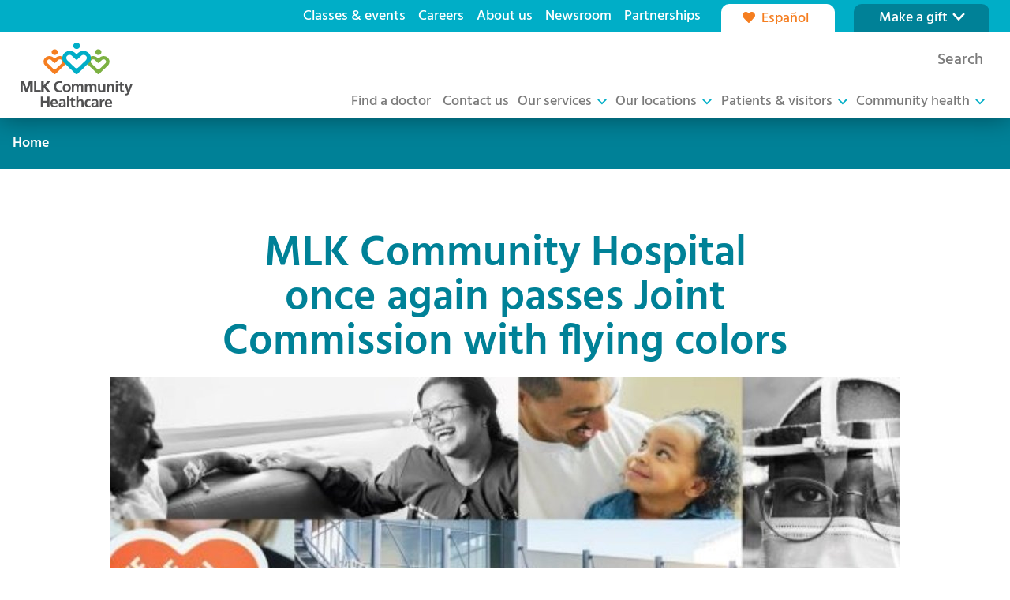

--- FILE ---
content_type: text/html; charset=UTF-8
request_url: https://www.mlkch.org/JointCommission
body_size: 40264
content:

<!DOCTYPE html>
<html lang="en" dir="ltr" prefix="og: https://ogp.me/ns#">
  <head>
    <meta charset="utf-8" />
<noscript><style>form.antibot * :not(.antibot-message) { display: none !important; }</style>
</noscript><link rel="canonical" href="https://www.mlkch.org/JointCommission" />
<meta name="Generator" content="Drupal 10 (https://www.drupal.org)" />
<meta name="MobileOptimized" content="width" />
<meta name="HandheldFriendly" content="true" />
<meta name="viewport" content="width=device-width, initial-scale=1.0" />
<link rel="icon" href="/themes/custom/mlkch_theme/favicon.ico" type="image/vnd.microsoft.icon" />
<link rel="alternate" hreflang="en" href="https://www.mlkch.org/JointCommission" />
<link rel="alternate" hreflang="es" href="https://www.mlkch.org/es/MLK%20Community%20Healthcare%20Story" />

    <title>MLK Community Hospital once again passes Joint Commission with flying colors | MLKCH</title>
    <link rel="stylesheet" media="all" href="/sites/default/files/css/css_0oBqwV-rvf2ZIvX-HXuFauRh_qjZk5t314DW8c6oeOw.css?delta=0&amp;language=en&amp;theme=mlkch_theme&amp;include=[base64]" />
<link rel="stylesheet" media="all" href="/sites/default/files/css/css_OQUA3R8m-EdNC0jvD8dvDUovSaNx7yzhY7dKG0PGkf0.css?delta=1&amp;language=en&amp;theme=mlkch_theme&amp;include=[base64]" />

    
    <style>html{opacity: 0; transition: opacity 50ms; visibility: hidden;}</style>
  </head>
  <body id="back-to-top" >
        <a href="#main-content" class="visually-hidden focusable">
      Skip to main content
    </a>
    
      <div class="dialog-off-canvas-main-canvas" data-off-canvas-main-canvas>
    <div class="views-element-container"><div class="js-view-dom-id-8408b75530c39c026d945b9d57784c9a34298b04e6ba61098caa68e6c5a33b00">
  
  
  

  
  
  

    

  
  

  
  
</div>
</div>



<header class="l-sh site-header" id="header-top" >

  <div class="l-sh-visible">
    <div class="l-sh-language">
          

<section class="language-switcher" role="navigation">
  <ul class="language-switcher__languages">
                          <li class="language-switcher__language language--es" hreflang="es">
          <a
            href="/es/node/3670"
            class="language-switcher__language-link"
            hreflang="es"
          >
            <i class="language-switcher__language-icon" aria-hidden="true">
              <svg width="17" height="15" viewBox="0 0 17 15" fill="none" xmlns="http://www.w3.org/2000/svg"><path d="M15.4374 1.96874C16.0624 2.53124 16.5311 3.18749 16.7811 3.96874C17.0311 4.78124 17.0624 5.56249 16.8749 6.37499C16.6874 7.18749 16.3124 7.87499 15.7499 8.43749L9.71864 14.6875C9.49989 14.9062 9.24989 15 8.99989 15C8.71864 15 8.46864 14.9062 8.28114 14.6875L2.24989 8.46874C1.65614 7.87499 1.28114 7.18749 1.09364 6.37499C0.90614 5.56249 0.96864 4.78124 1.21864 3.96874C1.46864 3.18749 1.90614 2.53124 2.56239 1.96874C3.12489 1.49999 3.74989 1.18749 4.46864 1.06249C5.15614 0.937488 5.87489 0.999988 6.56239 1.21874C7.24989 1.46874 7.84364 1.84374 8.37489 2.37499L8.99989 2.99999L9.62489 2.37499C10.1249 1.84374 10.7499 1.46874 11.4374 1.21874C12.1249 0.999988 12.8124 0.937488 13.5311 1.06249C14.2186 1.18749 14.8749 1.49999 15.4374 1.96874Z" fill="currentColor"/></svg>
            </i>
            <span class="language-switcher__language-text">
              Español
            </span>
          </a>
        </li>
            </ul>
</section>
      </div>

    <div class="l-sh-logo">
          

<section class="logo" aria-label="Logo Element">
  <a
    class="logo__link"
    href="/home"
    aria-label="Logo SVG file for MLK Community Healthcare"
  >
          <svg width="142" height="82" viewBox="0 0 142 82" fill="none" xmlns="http://www.w3.org/2000/svg">
  <path d="M10.8507 48.9666L7.62281 59.1645H7.58484L4.35698 48.9666H0V62.4224H2.60507V51.356L2.64558 51.3184L6.30129 62.4224H8.90636L12.5621 51.3184H12.6026V62.4224H15.2077V48.9666H10.8507Z" fill="#515152"/>
  <path d="M17.3926 48.9666H20.1166V60.3015H25.385V62.4224H17.3926V48.9666Z" fill="#515152"/>
  <path d="M26.5723 48.9666H29.2938V54.7495L34.1951 48.9666H37.5394L31.9571 55.3092L37.7723 62.4224H34.2128L29.3318 56.1751H29.2938V62.4224H26.5723V48.9666Z" fill="#515152"/>
  <path d="M52.8738 62.2291C51.8814 62.46 50.813 62.6533 49.7826 62.6533C45.3877 62.6533 42.3345 60.4747 42.3345 55.9241C42.3345 51.3159 45.175 48.7332 49.7826 48.7332C50.6763 48.7332 51.8636 48.9063 52.8561 49.2929L52.6611 51.5669C51.6307 50.9896 50.6965 50.8541 49.7244 50.8541C46.9244 50.8541 45.175 52.975 45.175 55.7309C45.175 58.4692 46.8864 60.5324 49.7851 60.5324C50.856 60.5324 52.1193 60.3015 52.7599 59.9727L52.8738 62.2291Z" fill="#515152"/>
  <path d="M58.613 52.2622C61.5877 52.2622 63.8636 54.2476 63.8636 57.5256C63.8636 60.3794 61.9396 62.6534 58.613 62.6534C55.3066 62.6534 53.3826 60.3794 53.3826 57.5256C53.38 54.2476 55.656 52.2622 58.613 52.2622ZM58.613 60.6504C60.6155 60.6504 61.1396 58.8759 61.1396 57.2194C61.1396 55.6958 60.3218 54.2702 58.613 54.2702C56.9218 54.2702 56.1041 55.736 56.1041 57.2194C56.1041 58.8558 56.6282 60.6504 58.613 60.6504Z" fill="#515152"/>
  <path d="M64.8838 52.4931H67.3142V53.8811H67.3522C68.1699 52.6663 69.3547 52.2622 70.3268 52.2622C71.7268 52.2622 72.7193 52.7818 73.2838 54.0167C73.8863 52.8219 75.1901 52.2622 76.4155 52.2622C78.8864 52.2622 79.5851 53.9388 79.5851 56.1576V62.425H76.98V56.5065C76.98 55.5804 76.98 54.2702 75.4813 54.2702C73.7496 54.2702 73.537 56.3133 73.537 57.6059V62.425H70.9319V56.5065C70.9319 55.5804 70.9319 54.2702 69.4357 54.2702C67.704 54.2702 67.4914 56.3133 67.4914 57.6059V62.425H64.8863V52.4931H64.8838Z" fill="#515152"/>
  <path d="M81.5828 52.4931H84.0132V53.8811H84.0511C84.8689 52.6663 86.0537 52.2622 87.0258 52.2622C88.4258 52.2622 89.4182 52.7818 89.9828 54.0167C90.5853 52.8219 91.8891 52.2622 93.1145 52.2622C95.5854 52.2622 96.2841 53.9388 96.2841 56.1576V62.425H93.679V56.5065C93.679 55.5804 93.679 54.2702 92.1803 54.2702C90.4486 54.2702 90.236 56.3133 90.236 57.6059V62.425H87.6309V56.5065C87.6309 55.5804 87.6309 54.2702 86.1347 54.2702C84.403 54.2702 84.1904 56.3133 84.1904 57.6059V62.425H81.5853V52.4931H81.5828Z" fill="#515152"/>
  <path d="M107.446 62.4224H104.975V61.072H104.937C104.14 62.0359 103.013 62.6533 101.651 62.6533C99.2792 62.6533 98.2488 60.9967 98.2488 58.7579V52.493H100.854V57.7941C100.854 59.0089 100.874 60.6479 102.545 60.6479C104.431 60.6479 104.839 58.6248 104.839 57.3498V52.493H107.444V62.4224H107.446Z" fill="#515152"/>
  <path d="M109.466 52.4931H111.937V53.8435H111.975C112.793 52.7065 113.902 52.2622 115.261 52.2622C117.633 52.2622 118.664 53.9213 118.664 56.1576V62.425H116.059V57.124C116.059 55.9092 116.038 54.2702 114.368 54.2702C112.482 54.2702 112.074 56.2932 112.074 57.5657V62.425H109.469V52.4931H109.466Z" fill="#515152"/>
  <path d="M120.714 48.2136H123.319V50.6809H120.714V48.2136ZM120.714 52.4931H123.319V62.4224H120.714V52.4931Z" fill="#515152"/>
  <path d="M126.173 54.3831H124.249V52.4931H126.173V50.5077L128.778 49.6794V52.4956H131.092V54.3856H128.778V59.0139C128.778 59.8623 129.011 60.6529 130.003 60.6529C130.469 60.6529 130.917 60.5551 131.19 60.3819L131.269 62.425C130.724 62.5781 130.122 62.6559 129.345 62.6559C127.302 62.6559 126.175 61.4034 126.175 59.4356V54.3831H126.173Z" fill="#515152"/>
  <path d="M136.874 59.7442H136.912L139.322 52.4955H141.968L138.213 62.347C137.378 64.5457 136.775 66.7043 134.051 66.7043C133.428 66.7043 132.806 66.6089 132.203 66.4357L132.378 64.5282C132.709 64.6436 133.079 64.7014 133.72 64.7014C134.77 64.7014 135.411 63.9885 135.411 62.9293L131.58 52.498H134.459L136.874 59.7442Z" fill="#515152"/>
  <path d="M25.8354 81.7691H28.5443V75.8958H33.9646V81.7691H36.676V68.3735H33.9646V73.785H28.5443V68.3735H25.8354V81.7691ZM40.4102 75.8582C40.5266 74.5329 41.2608 73.5365 42.714 73.5365C44.1646 73.5365 44.7469 74.6107 44.8229 75.8582H40.4102ZM46.5646 79.1211C45.5976 79.6582 44.514 80.1201 43.2558 80.1201C41.6482 80.1201 40.5266 79.2165 40.4102 77.6252H47.3014C47.3014 74.1715 46.2558 71.6565 42.5596 71.6565C39.4634 71.6565 37.9342 74.0184 37.9342 76.8772C37.9342 80.1201 39.8507 82 43.1418 82C44.5343 82 45.6203 81.7315 46.5672 81.2119V79.1211H46.5646ZM49.4912 74.6107C50.3621 73.9582 51.4659 73.5365 52.5697 73.5365C54.0989 73.5365 54.8153 74.0736 54.8153 75.6674H53.3824C52.2988 75.6674 51.0204 75.7628 50.033 76.2422C49.0457 76.7216 48.3292 77.585 48.3292 79.0634C48.3292 80.9433 50.0507 82 51.8128 82C52.9925 82 54.2913 81.3876 54.8913 80.2908H54.9292C54.9495 80.5995 54.9495 81.2495 55.0457 81.7691H57.3292C57.271 81.0011 57.233 80.3108 57.2128 79.5629C57.1925 78.835 57.1748 78.087 57.1748 77.0881V75.823C57.1748 72.9065 55.9166 71.659 52.8786 71.659C51.7748 71.659 50.4204 71.9477 49.4153 72.407L49.4912 74.6107ZM50.8077 78.9103C50.8077 77.3943 52.5292 77.201 53.6913 77.201H54.8153C54.8153 77.969 54.6989 78.6794 54.2735 79.2341C53.8659 79.7712 53.2482 80.1176 52.4533 80.1176C51.5216 80.1201 50.8077 79.7536 50.8077 78.9103ZM59.0305 81.7691H61.6255V67.3771H59.0305V81.7691ZM64.3672 78.7948C64.3672 80.7526 65.4913 82 67.5217 82C68.2964 82 68.8964 81.9222 69.4382 81.7691L69.3597 79.736C69.0888 79.9092 68.6432 80.0046 68.1799 80.0046C67.1926 80.0046 66.9597 79.2165 66.9597 78.3731V73.7674H69.2635V71.8874H66.9597V69.0863L64.3647 69.9121V71.8874H62.4483V73.7674H64.3647V78.7948H64.3672ZM70.7774 81.7691H73.3698V76.9324C73.3698 75.6674 73.7774 73.6519 75.6534 73.6519C77.3192 73.6519 77.3369 75.2834 77.3369 76.4932V81.7716H79.9319V75.5344C79.9319 73.3081 78.9065 71.659 76.5445 71.659C75.1901 71.659 74.066 72.274 73.4078 73.2328H73.3698V67.3796H70.7774V81.7691ZM88.6585 71.9828C87.942 71.772 87.1876 71.6565 86.142 71.6565C83.0256 71.6565 81.3217 73.9205 81.3217 76.7793C81.3217 79.7938 82.9673 82 86.2382 82C87.3041 82 88.0762 81.9046 88.8332 81.6737L88.7167 79.5428C88.2711 79.736 87.4585 80.0046 86.7243 80.0046C84.904 80.0046 84.0331 78.6041 84.0331 76.7818C84.0331 74.922 85.0585 73.6545 86.6661 73.6545C87.4585 73.6545 87.9623 73.8076 88.4281 74.0184L88.6585 71.9828ZM90.899 74.6107C91.7699 73.9582 92.8737 73.5365 93.9775 73.5365C95.5066 73.5365 96.2231 74.0736 96.2231 75.6674H94.7902C93.7066 75.6674 92.4281 75.7628 91.4408 76.2422C90.4534 76.7216 89.737 77.585 89.737 79.0634C89.737 80.9433 91.461 82 93.2205 82C94.4003 82 95.699 81.3876 96.299 80.2908H96.337C96.3572 80.5995 96.3573 81.2495 96.4535 81.7691H98.737C98.6788 81.0011 98.6408 80.3108 98.6206 79.5629C98.6003 78.835 98.5826 78.087 98.5826 77.0881V75.823C98.5826 72.9065 97.3243 71.659 94.2864 71.659C93.1826 71.659 91.8281 71.9477 90.8231 72.407L90.899 74.6107ZM92.2155 78.9103C92.2155 77.3943 93.937 77.201 95.099 77.201H96.2231C96.2231 77.969 96.1066 78.6794 95.6813 79.2341C95.2737 79.7712 94.656 80.1176 93.861 80.1176C92.9319 80.1201 92.2155 79.7536 92.2155 78.9103ZM100.522 81.7691H103.117V78.1422C103.117 76.7216 103.117 74.1113 105.226 74.1113C105.691 74.1113 106.155 74.1891 106.388 74.3221V71.7343C106.117 71.6565 105.846 71.6565 105.595 71.6565C104.046 71.6565 102.983 73.2127 102.866 74.1313H102.828V71.8849H100.524V81.7691H100.522ZM109.243 75.8582C109.36 74.5329 110.094 73.5365 111.547 73.5365C113 73.5365 113.58 74.6107 113.656 75.8582H109.243ZM115.4 79.1211C114.433 79.6582 113.347 80.1201 112.091 80.1201C110.484 80.1201 109.362 79.2165 109.246 77.6252H116.137C116.137 74.1715 115.092 71.6565 111.395 71.6565C108.299 71.6565 106.77 74.0184 106.77 76.8772C106.77 80.1201 108.686 82 111.978 82C113.37 82 114.456 81.7315 115.403 81.2119V79.1211H115.4Z" fill="#515152"/>
  <path d="M98.6459 15.6621C100.785 15.6621 102.524 14.0306 102.524 12.0202C102.524 10.0147 100.785 8.38074 98.6459 8.38074C96.5067 8.38074 94.7649 10.0147 94.7649 12.0202C94.7674 14.0281 96.5092 15.6621 98.6459 15.6621Z" fill="#7CB142"/>
  <path d="M95.5293 31.7458L89.8406 26.2767C89.2229 25.6994 88.8989 24.9589 88.8989 24.1307C88.8989 23.7943 88.9571 23.4605 89.0761 23.1367C89.1242 22.9786 89.3444 22.5946 89.3596 22.572C89.6381 22.1352 90.0178 21.7839 90.4609 21.5379C90.4735 21.5303 90.6887 21.4224 90.79 21.3798C90.8128 21.3697 91.2811 21.2166 91.4761 21.184C91.7191 21.1463 92.1191 21.1438 92.1191 21.1438C92.4533 21.1664 92.7799 21.2342 93.0837 21.3471C93.0989 21.3547 93.2482 21.4149 93.3065 21.4425C93.3419 21.4576 93.4685 21.5228 93.4989 21.5404C93.6963 21.6508 93.8837 21.7788 94.0533 21.9319L95.9242 23.6186L97.9546 25.5513C98.1116 25.7019 98.3343 25.8023 98.5622 25.8073C98.5748 25.8048 98.7369 25.8048 98.7495 25.8073C98.9774 25.7998 99.2002 25.7019 99.3546 25.5513L101.385 23.6186L103.256 21.9319C103.428 21.7788 103.613 21.6508 103.808 21.5404C103.838 21.5228 104.119 21.3898 104.18 21.3647C104.195 21.3597 104.21 21.3521 104.226 21.3471C104.529 21.2317 104.856 21.1639 105.19 21.1438L105.542 21.1513C105.585 21.1539 105.78 21.1764 105.833 21.1865C105.909 21.199 105.985 21.2141 106.063 21.2342C106.101 21.2442 106.142 21.2543 106.18 21.2668C106.271 21.2919 106.36 21.322 106.446 21.3547C106.471 21.3647 106.717 21.4726 106.813 21.5228C106.826 21.5303 106.838 21.5354 106.848 21.5429C107.291 21.7889 107.671 22.1403 107.95 22.577C107.965 22.5971 108.22 23.0639 108.231 23.1417C108.35 23.4655 108.41 23.8018 108.41 24.1357C108.41 24.964 108.084 25.7044 107.469 26.2817L101.782 31.7508C100.912 32.4812 99.709 34.0224 98.6533 34.0224C97.5571 34.0173 96.4027 32.4737 95.5293 31.7458ZM111.608 27.9282C112.36 26.7937 112.762 25.486 112.762 24.1307C112.762 20.2202 109.461 17.0375 105.403 17.0375H105.289C105.279 17.0375 105.271 17.0375 105.266 17.035C104.109 17.0375 102.988 17.2986 101.977 17.788C101.367 18.0842 100.798 18.4632 100.286 18.9175L99.1293 19.939C99.0078 20.047 98.8331 20.1022 98.6609 20.1022C98.4862 20.1022 98.3141 20.047 98.19 19.939L97.0331 18.9175C96.5217 18.4632 95.9521 18.0842 95.3419 17.788C94.3318 17.2986 93.2103 17.035 92.0508 17.035C92.0457 17.035 92.0356 17.0375 92.028 17.0375H91.9115C87.8533 17.0375 84.552 20.2202 84.552 24.1307C84.552 25.486 84.952 26.7962 85.7064 27.9282C85.7191 27.9483 86.2026 28.5557 86.2026 28.5557L96.8533 38.864L97.5748 39.5693C97.9698 39.9483 98.4761 39.9458 98.628 39.9458H98.6862C98.8356 39.9433 99.3774 39.9283 99.7369 39.5718L100.463 38.864L111.114 28.5557C111.114 28.5557 111.595 27.9483 111.608 27.9282Z" fill="#7CB142"/>
  <path d="M43.299 15.6621C45.4382 15.6621 47.1775 14.0306 47.1775 12.0202C47.1775 10.0147 45.4357 8.38074 43.299 8.38074C41.1597 8.38074 39.418 10.0147 39.418 12.0202C39.418 14.0281 41.1597 15.6621 43.299 15.6621Z" fill="#F57E20"/>
  <path d="M40.1823 31.7458L34.4937 26.2767C33.876 25.6994 33.5519 24.9589 33.5519 24.1307C33.5519 23.7943 33.6127 23.4605 33.7317 23.1367C33.7798 22.9786 34 22.5946 34.0127 22.572C34.2912 22.1352 34.6709 21.7839 35.114 21.5379C35.1266 21.5303 35.3418 21.4224 35.4405 21.3798C35.4659 21.3697 35.9317 21.2166 36.1266 21.184C36.3697 21.1463 36.7697 21.1438 36.7697 21.1438C37.1038 21.1664 37.4304 21.2342 37.7342 21.3471C37.7494 21.3547 37.8988 21.4149 37.957 21.4425C37.9925 21.4576 38.119 21.5228 38.1494 21.5404C38.3469 21.6508 38.5342 21.7788 38.7039 21.9319L40.5747 23.6186L42.6051 25.5513C42.7596 25.7019 42.9823 25.8023 43.2127 25.8073C43.2254 25.8048 43.3874 25.8048 43.4001 25.8073C43.6279 25.7998 43.8507 25.7019 44.0077 25.5513L46.0381 23.6186L47.9089 21.9319C48.0811 21.7788 48.2659 21.6508 48.4634 21.5404C48.4938 21.5228 48.7748 21.3898 48.8355 21.3647C48.8507 21.3597 48.8659 21.3521 48.8811 21.3471C49.1849 21.2317 49.5115 21.1639 49.8482 21.1438L50.2001 21.1513C50.2431 21.1539 50.4381 21.1764 50.4912 21.1865C50.5672 21.199 50.6431 21.2141 50.7216 21.2342C50.7596 21.2442 50.7976 21.2543 50.8381 21.2668C50.9292 21.2919 51.0178 21.322 51.1039 21.3547C51.1292 21.3647 51.3748 21.4726 51.471 21.5228C51.4836 21.5303 51.4938 21.5354 51.5064 21.5429C51.9495 21.7889 52.3292 22.1403 52.6077 22.577C52.6229 22.5971 52.8786 23.0639 52.8887 23.1417C53.0077 23.4655 53.0685 23.8018 53.0685 24.1357C53.0685 24.964 52.7419 25.7044 52.1267 26.2817L46.4406 31.7508C45.5672 32.4812 44.3672 34.0224 43.3115 34.0224C42.2102 34.0173 41.0532 32.4737 40.1823 31.7458ZM56.2609 27.9282C57.0153 26.7937 57.4153 25.486 57.4153 24.1307C57.4153 20.2202 54.114 17.0375 50.0558 17.0375H49.9419C49.9343 17.0375 49.9241 17.0375 49.9191 17.035C48.7621 17.0375 47.6406 17.2986 46.6279 17.788C46.0178 18.0842 45.4482 18.4632 44.9368 18.9175L43.7798 19.939C43.6583 20.047 43.4836 20.1022 43.3115 20.1022C43.1393 20.1022 42.9646 20.047 42.8431 19.939L41.6861 18.9175C41.1747 18.4632 40.6051 18.0842 39.995 17.788C38.9849 17.2986 37.8633 17.035 36.7038 17.035C36.6988 17.035 36.6887 17.0375 36.6811 17.0375H36.5646C32.5064 17.0375 29.2051 20.2202 29.2051 24.1307C29.2051 25.486 29.6051 26.7962 30.3595 27.9282C30.3722 27.9483 30.8557 28.5557 30.8557 28.5557L41.5064 38.864L42.2279 39.5693C42.6229 39.9483 43.1292 39.9458 43.2811 39.9458H43.3393C43.4887 39.9433 44.0305 39.9283 44.3899 39.5718L45.1165 38.864L55.7672 28.5557C55.7647 28.5557 56.2482 27.9483 56.2609 27.9282Z" fill="#F57E20"/>
  <path d="M71.1367 8.13223C73.5266 8.13223 75.4709 6.31001 75.4709 4.06612C75.4684 1.82222 73.5266 0 71.1367 0C68.7468 0 66.8025 1.82222 66.8025 4.06361C66.8025 6.3075 68.7468 8.13223 71.1367 8.13223Z" fill="#00AEC7"/>
  <path d="M66.8609 29.6174L59.2659 22.316C58.4431 21.5454 58.0077 20.559 58.0077 19.4521C58.0077 19.0053 58.0887 18.556 58.2482 18.1243C58.3115 17.911 58.6051 17.399 58.6229 17.3714C58.995 16.789 59.5013 16.3197 60.0938 15.9909C60.1089 15.9808 60.3976 15.8378 60.5317 15.7826C60.5646 15.7675 61.1874 15.5617 61.4457 15.5215C61.7697 15.4688 62.3039 15.4638 62.3039 15.4638C62.752 15.4939 63.1874 15.5843 63.5925 15.7374C63.6128 15.7449 63.8128 15.8302 63.8912 15.8654C63.9368 15.8855 64.109 15.9733 64.1495 15.9959C64.4128 16.144 64.6609 16.3147 64.8887 16.518L67.3875 18.7694L70.0989 21.3521C70.3065 21.5529 70.6027 21.686 70.909 21.696C70.9267 21.696 71.1419 21.696 71.1596 21.696C71.4634 21.686 71.7622 21.5554 71.9672 21.3521L74.6786 18.7694L77.1774 16.518C77.4052 16.3147 77.6533 16.1415 77.9166 15.9959C77.9571 15.9733 78.3318 15.7926 78.4128 15.7625C78.4331 15.7549 78.4533 15.7474 78.4736 15.7374C78.8787 15.5843 79.3166 15.4939 79.7622 15.4638L80.2306 15.4738C80.2888 15.4789 80.547 15.509 80.6179 15.5215C80.7217 15.5391 80.8255 15.5567 80.9242 15.5843C80.9774 15.5968 81.028 15.6119 81.0787 15.6269C81.1977 15.6621 81.3166 15.6997 81.4331 15.7424C81.466 15.7549 81.7951 15.898 81.9242 15.9658C81.9394 15.9733 81.9546 15.9834 81.9698 15.9909C82.5622 16.3197 83.0711 16.789 83.4432 17.3714C83.461 17.399 83.8027 18.0214 83.8204 18.1243C83.9774 18.556 84.0584 19.0028 84.0584 19.4521C84.0584 20.5565 83.6255 21.5454 82.8002 22.316L75.2153 29.6174C74.0533 30.5887 72.4457 32.6519 71.0381 32.6519C69.5672 32.6519 68.0254 30.5887 66.8609 29.6174ZM87.6762 24.5046C88.6458 23.0489 89.1597 21.3672 89.1597 19.6253C89.1597 14.6004 84.9192 10.5117 79.704 10.5117H79.5571C79.5445 10.5117 79.5344 10.5092 79.5268 10.5092C78.0407 10.5117 76.6002 10.8455 75.3014 11.4755C74.5166 11.857 73.785 12.3439 73.1293 12.9262L71.6432 14.2389C71.4862 14.3795 71.2634 14.4473 71.0406 14.4473C70.8179 14.4473 70.5951 14.377 70.4381 14.2389L68.952 12.9262C68.2938 12.3414 67.5647 11.8545 66.7773 11.4755C65.4786 10.8455 64.0381 10.5092 62.5495 10.5092C62.5419 10.5092 62.5317 10.5117 62.5191 10.5117H62.3697C57.157 10.5117 52.9165 14.6004 52.9165 19.6253C52.9165 21.3672 53.4304 23.0489 54.3975 24.5046C54.4152 24.5297 55.0355 25.3103 55.0355 25.3103L68.7191 38.5553L69.6457 39.4614C70.1546 39.9483 70.8052 39.9433 70.9976 39.9458H71.0735C71.266 39.9433 71.9622 39.9257 72.4229 39.4664L73.3546 38.5553L87.0407 25.3103C87.0407 25.3103 87.661 24.5297 87.6762 24.5046Z" fill="#00AEC7"/>
  <path d="M10.8507 48.9666L7.62281 59.1645H7.58484L4.35698 48.9666H0V62.4224H2.60507V51.356L2.64558 51.3184L6.30129 62.4224H8.90636L12.5621 51.3184H12.6026V62.4224H15.2077V48.9666H10.8507Z" fill="#515152"/>
  <path d="M17.3926 48.9666H20.1166V60.3015H25.385V62.4224H17.3926V48.9666Z" fill="#515152"/>
  <path d="M26.5723 48.9666H29.2938V54.7495L34.1951 48.9666H37.5394L31.9571 55.3092L37.7723 62.4224H34.2128L29.3318 56.1751H29.2938V62.4224H26.5723V48.9666Z" fill="#515152"/>
</svg>
      </a>
</section>
      </div>

    <div class="l-sh-search">
          

<section class="header-search" >
  
  <a href="/results" class="header-search__link" aria-expanded="false" aria-controls="hs-form--search-block-form701724378--1186483358" aria-label="Search">
    <i class="header-search__link-icon" aria-hidden="true">
      <svg class="icon icon-search" fill="#fff" aria-hidden="true" focusable="false" role="img" xmlns="http://www.w3.org/2000/svg" viewBox="0 0 512 512"><title>search</title><path d="M0,472.62q0,16,11.69,27.69T39.39,512Q56,512,67.08,500.31L172.63,395.08q55.07,38.16,122.77,38.16a212.87,212.87,0,0,0,84.15-17.08Q419.7,399.07,448.78,370t46.15-69.22a215.88,215.88,0,0,0,0-168.31q-17.07-40.15-46.15-69.23T379.54,17.08a215.89,215.89,0,0,0-168.31,0Q171.09,34.17,142,63.24T95.85,132.47a212.78,212.78,0,0,0-17.08,84.15q0,67.7,38.16,122.77L11.39,444.93A37.68,37.68,0,0,0,0,472.62Zm157.53-256q0-56.92,40.47-97.38t97.38-40.46q56.92,0,97.38,40.46t40.46,97.38q0,56.92-40.46,97.38T295.4,354.47q-56.93,0-97.39-40.47T157.54,216.62Z" transform="translate(0 0)"/></svg>
    </i>
    <span class="header-search__link-text">Search</span>
  </a>

  <div class="header-search__form-container" aria-hidden="true" id="hs-form--search-block-form701724378--1186483358">
          <form
        action="/results"
        method="get"
        id="pl-form--search-block-form701724378--1186483358"
        accept-charset="UTF-8"
        class="header-search__form"
      >
                <label for="search-block-form701724378--1186483358--edit-keys" class="control-label visually-hidden">
          Search
        </label>
                <input
          type="search"
          aria-label="Enter the terms you wish to search for."
          title="Enter the terms you wish to search for."
          class="header-search__search form-search form-control"
          placeholder="Search keyword..."
          id="search-block-form701724378--1186483358--edit-keys"
          name="keywords"
          value=""
          size="15"
          maxlength="128"
        />
                <div id="search-block-form701724378--1186483358--edit-keys--description" class="header-search__description">
          Hit Enter to search or ESC to close
        </div>
                <div class="header-search__actions" id="search-block-form701724378--1186483358--edit-actions">
                    <button
            type="button"
            aria-label="Close search dropin"
            class="header-search__close"
          >
            <span class="visually-hidden">Close</span>
            <i class="header-search__icon" aria-hidden="true">
              <svg aria-hidden="true" class="icon icon--close" xmlns="http://www.w3.org/2000/svg" xmlns="http://www.w3.org/2000/svg" viewBox="0 0 20 20" width="10" height="10">
 <path d="M8.114 10L.944 2.83 0 1.885 1.886 0l.943.943L10 8.113l7.17-7.17.944-.943L20 1.886l-.943.943-7.17 7.17 7.17 7.17.943.944L18.114 20l-.943-.943-7.17-7.17-7.17 7.17-.944.943L0 18.114l.943-.943L8.113 10z"></path>
</svg>
            </i>
          </button>
                    <button
            type="submit"
            aria-label="Submit search query "
            class="header-search__button form-submit visually-hidden"
            name=""
          >
            <span class="visually-hidden">Search</span>
            <i class="header-search__icon" aria-hidden="true">
              <svg class="icon icon-search" fill="#fff" aria-hidden="true" focusable="false" role="img" xmlns="http://www.w3.org/2000/svg" viewBox="0 0 512 512"><title>search</title><path d="M0,472.62q0,16,11.69,27.69T39.39,512Q56,512,67.08,500.31L172.63,395.08q55.07,38.16,122.77,38.16a212.87,212.87,0,0,0,84.15-17.08Q419.7,399.07,448.78,370t46.15-69.22a215.88,215.88,0,0,0,0-168.31q-17.07-40.15-46.15-69.23T379.54,17.08a215.89,215.89,0,0,0-168.31,0Q171.09,34.17,142,63.24T95.85,132.47a212.78,212.78,0,0,0-17.08,84.15q0,67.7,38.16,122.77L11.39,444.93A37.68,37.68,0,0,0,0,472.62Zm157.53-256q0-56.92,40.47-97.38t97.38-40.46q56.92,0,97.38,40.46t40.46,97.38q0,56.92-40.46,97.38T295.4,354.47q-56.93,0-97.39-40.47T157.54,216.62Z" transform="translate(0 0)"/></svg>
            </i>
          </button>
        </div>
      </form>
      </div>
</section>
      </div>

    <div class="l-sh-toggle">
          

<div class="navicon-toggle" >
  <div class="navicon-toggle__label">
    <span class="navicon-toggle__label-active">
      Menu
    </span>
    <span class="navicon-toggle__label-close">
      Close
    </span>
  </div>
  <button type="button" class="navicon">
    <span class="navicon-bar first"></span>
    <span class="navicon-bar middle"></span>
    <span class="navicon-bar last"></span>
  </button>
</div>
      </div>
  </div>

  <div class="l-sh-drawer">
    <div class="l-sh-menu">
          

<nav class="main-navigation  menu--main-menu" role="navigation" aria-label="Main Navigation" >
  <ul class="main-navigation__menu">
          <li class="main-navigation__item ">

                          
                
                <a
          class="main-navigation__navbar"
                      href=/find-doctor
                  >
          <span class="main-navigation__navbar-text">
            Find a doctor
          </span>

        </a>

              </li>
          <li class="main-navigation__item ">

                          
                
                <a
          class="main-navigation__navbar"
                      href=https://www.mlkch.org/contact-and-directions
                  >
          <span class="main-navigation__navbar-text">
            Contact us
          </span>

        </a>

              </li>
          <li class="main-navigation__item has-menu-groups">

                          
                
                <span
          class="main-navigation__navbar"
                  >
          <span class="main-navigation__navbar-text">
            Our services
          </span>

        </span>

                  <i class="main-navigation__accordion-toggle" tabindex="0">
            <svg aria-hidden="true" class="icon icon--angle-down" fill="#fff" xmlns="http://www.w3.org/2000/svg" viewBox="0 0 17 11"><path d="M8.043 9.922c.254.254.61.254.863 0l7.516-7.465c.254-.203.254-.61 0-.863L15.406.629c-.203-.254-.61-.254-.863 0L8.5 6.62 2.406.63a.584.584 0 00-.863 0l-1.016.965c-.254.254-.254.66 0 .863l7.516 7.465z"/></svg>
          </i>
          <div class="main-navigation__mega-menu">
                                                  <div class="main-navigation__menu-block">
                                  

<nav
  class="header-menu-block-navigation header-menu-block-navigation--mega-menu"
  role="navigation"
  aria-label="Header Menu Block Navigation"
  
>
  <ul class="header-menu-block-navigation__menu">
          <li class="header-menu-block-navigation__item ">
        <a class="header-menu-block-navigation__link" href="/mycare">
                    <i class="header-menu-block-navigation__icon" aria-hidden="true">
                          <svg width="16" height="16" viewBox="0 0 16 16" fill="none" xmlns="http://www.w3.org/2000/svg">
<path d="M8 3.09677C6.29032 3.09677 4.90323 4.48387 4.90323 6.19355C4.90323 7.90323 6.29032 9.29032 8 9.29032C9.70968 9.29032 11.0968 7.90323 11.0968 6.19355C11.0968 4.48387 9.70968 3.09677 8 3.09677ZM8 7.74194C7.12903 7.74194 6.45161 7.06452 6.45161 6.19355C6.45161 5.35484 7.12903 4.64516 8 4.64516C8.83871 4.64516 9.54839 5.35484 9.54839 6.19355C9.54839 7.06452 8.83871 7.74194 8 7.74194ZM8 0C3.58065 0 0 3.58065 0 8C0 12.4194 3.58065 16 8 16C12.4194 16 16 12.4194 16 8C16 3.58065 12.4194 0 8 0ZM8 14.4516C6.3871 14.4516 4.90323 13.871 3.77419 12.9032C4.25806 12.1613 5.09677 11.6452 6.03226 11.6452C6.70968 11.8387 7.35484 11.9355 8 11.9355C8.6129 11.9355 9.25806 11.8387 9.93548 11.6452C10.871 11.6774 11.7097 12.1613 12.1935 12.9032C11.0645 13.871 9.58065 14.4516 8 14.4516ZM13.2258 11.7419C12.4516 10.7419 11.2258 10.0645 9.83871 10.0645C9.51613 10.0645 9 10.3871 8 10.3871C6.96774 10.3871 6.45161 10.0645 6.12903 10.0645C4.74194 10.0645 3.51613 10.7419 2.74194 11.7419C1.96774 10.7097 1.54839 9.41935 1.54839 8C1.54839 4.45161 4.41935 1.54839 8 1.54839C11.5484 1.54839 14.4516 4.45161 14.4516 8C14.4516 9.41935 14 10.7097 13.2258 11.7419Z" fill="#00AEC7"/>
</svg>
                      </i>
                    Patient portal
        </a>
      </li>
          <li class="header-menu-block-navigation__item ">
        <a class="header-menu-block-navigation__link" href="/make-an-appointment">
                    <i class="header-menu-block-navigation__icon" aria-hidden="true">
                          <svg width="16" height="16" viewBox="0 0 16 16" fill="none" xmlns="http://www.w3.org/2000/svg">
<path fill-rule="evenodd" clip-rule="evenodd" d="M5.71429 7.70312C5.71429 7.94922 5.5 8.125 5.28571 8.125H3.85714C3.60714 8.125 3.42857 7.94922 3.42857 7.70312V6.29688C3.42857 6.08594 3.60714 5.875 3.85714 5.875H5.28571C5.5 5.875 5.71429 6.08594 5.71429 6.29688V7.70312ZM9.14286 6.29688V7.70312C9.14286 7.94922 8.92857 8.125 8.71429 8.125H7.28571C7.03571 8.125 6.85714 7.94922 6.85714 7.70312V6.29688C6.85714 6.08594 7.03571 5.875 7.28571 5.875H8.71429C8.92857 5.875 9.14286 6.08594 9.14286 6.29688ZM12.5714 6.29688V7.70312C12.5714 7.94922 12.3571 8.125 12.1429 8.125H10.7143C10.4643 8.125 10.2857 7.94922 10.2857 7.70312V6.29688C10.2857 6.08594 10.4643 5.875 10.7143 5.875H12.1429C12.3571 5.875 12.5714 6.08594 12.5714 6.29688ZM9.14286 9.67188V11.0781C9.14286 11.3242 8.92857 11.5 8.71429 11.5H7.28571C7.03571 11.5 6.85714 11.3242 6.85714 11.0781V9.67188C6.85714 9.46094 7.03571 9.25 7.28571 9.25H8.71429C8.92857 9.25 9.14286 9.46094 9.14286 9.67188ZM5.71429 9.67188V11.0781C5.71429 11.3242 5.5 11.5 5.28571 11.5H3.85714C3.60714 11.5 3.42857 11.3242 3.42857 11.0781V9.67188C3.42857 9.46094 3.60714 9.25 3.85714 9.25H5.28571C5.5 9.25 5.71429 9.46094 5.71429 9.67188ZM12.5714 9.67188V11.0781C12.5714 11.3242 12.3571 11.5 12.1429 11.5H10.7143C10.4643 11.5 10.2857 11.3242 10.2857 11.0781V9.67188C10.2857 9.46094 10.4643 9.25 10.7143 9.25H12.1429C12.3571 9.25 12.5714 9.46094 12.5714 9.67188ZM14.2857 0.25C15.2143 0.25 16 1.02344 16 1.9375V14.3125C16 15.2617 15.2143 16 14.2857 16H1.71429C0.75 16 0 15.2617 0 14.3125V1.9375C0 1.02344 0.75 0.25 1.71429 0.25H3.42857V0H5.71429V0.25H10.2857V0H12.5714V0.25H14.2857ZM14.0714 14.3125C14.1786 14.3125 14.2857 14.2422 14.2857 14.1016V3.625H1.71429V14.1016C1.71429 14.2422 1.78571 14.3125 1.92857 14.3125H14.0714Z" fill="#00AEC7"/>
</svg>
                      </i>
                    Make appointment
        </a>
      </li>
          <li class="header-menu-block-navigation__item ">
        <a class="header-menu-block-navigation__link" href="/maps-directions">
                    <i class="header-menu-block-navigation__icon" aria-hidden="true">
                          <svg width="16" height="16" viewBox="0 0 16 16" fill="none" xmlns="http://www.w3.org/2000/svg">
<path d="M8 0C4.65625 0 2 2.7161 2 5.99415C2 8.24195 2.71875 8.92878 6.71875 15.2976C7.3125 16.2341 8.65625 16.2341 9.25 15.2976C13.25 8.92878 14 8.24195 14 5.99415C14 2.68488 11.2813 0 8 0ZM8 14.4859C4 8.11707 3.5 7.71122 3.5 5.99415C3.5 3.5278 5.5 1.49854 8 1.49854C10.4688 1.49854 12.5 3.5278 12.5 5.99415C12.5 7.71122 12 8.05463 8 14.4859ZM5.5 5.99415C5.5 7.39902 6.59375 8.49171 8 8.49171C9.375 8.49171 10.5 7.39902 10.5 5.99415C10.5 4.62049 9.375 3.49659 8 3.49659C6.59375 3.49659 5.5 4.62049 5.5 5.99415Z" fill="#00AEC7"/>
</svg>
                      </i>
                    How to get here
        </a>
      </li>
          <li class="header-menu-block-navigation__item ">
        <a class="header-menu-block-navigation__link" href="tel:4243388000">
                    <i class="header-menu-block-navigation__icon" aria-hidden="true">
                          <svg width="16" height="16" viewBox="0 0 16 16" fill="none" xmlns="http://www.w3.org/2000/svg">
<g clip-path="url(#clip0)">
<path fill-rule="evenodd" clip-rule="evenodd" d="M3.89105 1.00194C4.19262 0.935128 4.50865 0.972976 4.78465 1.10896C5.06065 1.24494 5.27933 1.47053 5.40297 1.74683L5.40466 1.75063L6.72595 4.75575C6.83912 5.01325 6.86318 5.29975 6.79442 5.57174C6.72575 5.84336 6.56827 6.08583 6.34578 6.26252C6.34549 6.26275 6.34519 6.26299 6.3449 6.26322L5.08998 7.2644C5.97415 8.86286 7.31957 10.1743 8.95947 11.0361L9.9874 9.81196C9.98746 9.81189 9.98734 9.81203 9.9874 9.81196C10.1688 9.59546 10.4177 9.44202 10.6961 9.37514C10.9747 9.30823 11.268 9.33133 11.5319 9.44096L11.5332 9.44148L14.6195 10.7308C14.9035 10.8512 15.1356 11.0644 15.2758 11.3336C15.416 11.6028 15.4556 11.9113 15.3877 12.2059L15.3868 12.2095L14.7262 15C14.6588 15.2844 14.4944 15.5383 14.26 15.7199C14.0256 15.9015 13.7349 16.0003 13.4354 16.0001C13.4352 16.0001 13.4355 16.0001 13.4354 16.0001C6.02001 15.9999 8.05045e-05 10.1435 8.34766e-09 2.90402C-3.35935e-05 2.61225 0.101377 2.32893 0.287687 2.10056C0.474029 1.87215 0.734295 1.71205 1.02601 1.64639L3.89105 1.00194ZM4.18505 2.26272C4.18502 2.26273 4.18509 2.26271 4.18505 2.26272L1.32646 2.90573C1.32749 9.42922 6.75178 14.7063 13.4342 14.7072L14.0935 11.9224C14.0935 11.9223 14.0935 11.9225 14.0935 11.9224C14.0937 11.9213 14.0936 11.9198 14.093 11.9188C14.0925 11.9178 14.0917 11.917 14.0906 11.9165C14.0906 11.9165 14.0907 11.9166 14.0906 11.9165L11.0137 10.6311L9.32117 12.6467L8.85295 12.4315C6.57089 11.3828 4.73435 9.59263 3.65838 7.36823L3.43762 6.91185L5.50545 5.26213L4.18703 2.26356C4.18686 2.26326 4.18659 2.26302 4.18628 2.26287C4.18593 2.2627 4.18543 2.26266 4.18505 2.26272Z" fill="#00AEC7"/>
<path d="M9.42976 0.00398222C9.23654 0.0111474 9.08584 0.169463 9.09302 0.357805C9.10037 0.546146 9.26349 0.693885 9.45584 0.686037C10.9743 0.625816 12.4891 1.22803 13.6147 2.32498C14.7403 3.42228 15.3532 4.89966 15.2963 6.37876C15.289 6.5671 15.4398 6.72541 15.6331 6.73258C15.6374 6.73275 15.642 6.73275 15.6464 6.73275C15.8336 6.73275 15.9889 6.58825 15.9959 6.40435C16.0599 4.73623 15.3725 3.0734 14.1097 1.84253C12.8469 0.611656 11.1401 -0.0587982 9.42976 0.00398222Z" fill="#00AEC7"/>
<path d="M11.8759 4.02002C12.4969 4.62531 12.8599 5.42286 12.9255 6.32652C12.9387 6.50633 13.0923 6.6435 13.2743 6.6435C13.2826 6.6435 13.291 6.64315 13.2996 6.64264C13.4924 6.62934 13.6377 6.46607 13.624 6.27807C13.5462 5.20825 13.113 4.26057 12.3711 3.53757C11.6291 2.8144 10.6571 2.392 9.5595 2.31625C9.36698 2.30465 9.19913 2.44454 9.18566 2.63254C9.17201 2.82071 9.31727 2.9838 9.51015 2.99711C10.4367 3.06092 11.2548 3.41491 11.8759 4.02002Z" fill="#00AEC7"/>
</g>
<defs>
<clipPath id="clip0">
<rect width="16" height="16" fill="white"/>
</clipPath>
</defs>
</svg>
                      </i>
                    (424) 338-8000
        </a>
      </li>
          <li class="header-menu-block-navigation__item hidden-desktop">
        <a class="header-menu-block-navigation__link" href="/giving">
                    <i class="header-menu-block-navigation__icon" aria-hidden="true">
                          <svg width="16" height="16" viewBox="0 0 16 16" fill="none" xmlns="http://www.w3.org/2000/svg">
<path d="M14.5 4.26667H13.6563C13.875 3.86667 14 3.43333 14 2.93333C14 1.33333 12.75 0 11.25 0C9.9375 0 9.09375 0.733333 8.03125 2.3C6.9375 0.733333 6.09375 0 4.8125 0C3.28125 0 2.0625 1.33333 2.0625 2.93333C2.0625 3.43333 2.15625 3.86667 2.375 4.26667H1.5C0.65625 4.26667 0 5 0 5.86667V10.1333C0 10.4333 0.21875 10.6667 0.5 10.6667H1V14.2667C1 15.2333 1.71875 16 2.625 16H13.3438C14.25 16 15 15.2333 15 14.2667V10.6667H15.5C15.75 10.6667 16 10.4333 16 10.1333V5.86667C16 5 15.3125 4.26667 14.5 4.26667ZM7.25 14.4H2.625C2.5625 14.4 2.5 14.3333 2.5 14.2667V10.6667H6V9.06667H1.5V5.86667H7.25V14.4ZM4.78125 4.26667C4.09375 4.26667 3.53125 3.7 3.53125 2.93333C3.53125 2.2 4.09375 1.6 4.78125 1.6C5.46875 1.6 5.96875 1.86667 7.4375 4.16667L7.5 4.26667H4.78125ZM8.59375 4.16667C10.0625 1.86667 10.5625 1.6 11.25 1.6C11.9375 1.6 12.5 2.2 12.5 2.93333C12.5 3.7 11.9375 4.26667 11.25 4.26667H8.53125L8.59375 4.16667ZM14.5 9.06667H10V10.6667H13.5V14.2667C13.5 14.3333 13.4375 14.4 13.3438 14.4H8.75V5.86667H14.5V9.06667Z" fill="#00AEC7"/>
</svg>
                      </i>
                    Make a gift
        </a>
      </li>
          <li class="header-menu-block-navigation__item hidden-desktop">
        <a class="header-menu-block-navigation__link" href="/our-foundation">
                    <i class="header-menu-block-navigation__icon" aria-hidden="true">
                          <svg width="16" height="16" viewBox="0 0 16 16" fill="none" xmlns="http://www.w3.org/2000/svg">
<path fill-rule="evenodd" clip-rule="evenodd" d="M0 5.81717C0 3.41508 2.06226 1.5 4.55363 1.5H4.6212C5.33691 1.5 6.02735 1.66005 6.65037 1.95375C7.03574 2.13438 7.38361 2.36782 7.69479 2.63667C7.69481 2.63668 7.69477 2.63665 7.69479 2.63667L8.00179 2.90185L8.30873 2.63672C8.30874 2.6367 8.30871 2.63673 8.30873 2.63672C8.62183 2.36621 8.97373 2.13324 9.36097 1.95348C9.98161 1.65932 10.6747 1.5 11.3852 1.5H11.4535C13.9438 1.5 16.008 3.41438 16 5.81854C15.9997 6.6438 15.7503 7.4433 15.2845 8.13085C15.2801 8.13755 15.2764 8.14297 15.2738 8.14665C15.2666 8.15708 15.2603 8.1656 15.2569 8.17021C15.2496 8.18001 15.2425 8.18924 15.2375 8.19576C15.2267 8.20958 15.2137 8.22594 15.2008 8.24208C15.1749 8.27459 15.1415 8.31594 15.1099 8.35523L15.108 8.35755C15.0096 8.47899 14.8997 8.59948 14.7776 8.71366L9.47261 13.739L9.1066 14.0907C9.10603 14.0913 9.10545 14.0918 9.10488 14.0924C8.68174 14.5014 8.11339 14.5002 8.01783 14.5C8.01589 14.5 8.01414 14.5 8.01259 14.5H7.98379C7.98148 14.5 7.97885 14.5 7.97592 14.5C7.86692 14.5003 7.3331 14.5022 6.9 14.0969L6.89245 14.0899L6.52377 13.7355L1.20999 8.70183C1.10566 8.6006 0.996425 8.48651 0.892003 8.35755L0.891067 8.3564C0.855665 8.3125 0.820932 8.26849 0.795882 8.23667L0.785561 8.22357L0.764872 8.20349L0.720888 8.13887C0.251395 7.44915 0 6.64613 0 5.81717ZM16 5.81854C16 5.81899 16 5.81945 16 5.8199L15.2112 5.81717H16C16 5.81763 16 5.81808 16 5.81854ZM4.55363 3.03064C2.89137 3.03064 1.57746 4.30071 1.57746 5.81717C1.57746 6.33406 1.73086 6.83552 2.02144 7.27194L2.04945 7.30751C2.07375 7.33838 2.10359 7.37618 2.13282 7.41242C2.18592 7.47794 2.24825 7.54437 2.32229 7.61638L7.63176 12.646L7.9681 12.9692L7.98379 12.9693H8.01259C8.01732 12.9693 8.02369 12.9692 8.03196 12.9685C8.03221 12.9685 8.03171 12.9685 8.03196 12.9685L8.36862 12.6457L13.6819 7.61244C13.7459 7.55278 13.8078 7.48564 13.8671 7.41247C13.8998 7.37199 13.9306 7.33375 13.9538 7.30472L13.9721 7.28162C14.2668 6.84294 14.4225 6.33788 14.4225 5.81717L14.4225 5.81445C14.4281 4.30068 13.1164 3.03064 11.4535 3.03064H11.3859C10.9171 3.03064 10.4589 3.13616 10.051 3.32989L10.044 3.33323C9.79921 3.4466 9.56916 3.5972 9.35774 3.77986L8.7729 4.28506C8.52011 4.50971 8.2137 4.56384 8.00179 4.56384C7.74915 4.56384 7.47816 4.48601 7.2557 4.30613L7.2458 4.29812L6.64589 3.77991C6.43185 3.59498 6.20411 3.44438 5.9636 3.33172L5.96168 3.33081C5.54834 3.13585 5.09371 3.03064 4.62202 3.03064H4.55363Z" fill="#00ADC6"/>
</svg>
                      </i>
                    Our foundation
        </a>
      </li>
      </ul>
</nav>
                              </div>
            
                                    <ul class="main-navigation__mega-menu-links column-count--2">
              
                <li class="main-navigation__mega-menu-link">
                                                        
                                    
                                    <a
                    class="main-navigation__group-title"
                                          href=/our-services
                                      >
                    See all our services
                  </a>

                                  </li>
              
                <li class="main-navigation__mega-menu-link">
                                                        
                                    
                                    <a
                    class="main-navigation__group-title"
                                          href=/emergency-care
                                      >
                    Emergency care
                  </a>

                                  </li>
              
                <li class="main-navigation__mega-menu-link">
                                                        
                                    
                                    <a
                    class="main-navigation__group-title"
                                          href=/primary-care
                                      >
                    Primary &amp; specialty care
                  </a>

                                  </li>
              
                <li class="main-navigation__mega-menu-link">
                                                        
                                    
                                    <a
                    class="main-navigation__group-title"
                                          href=/maternity
                                      >
                    Maternity
                  </a>

                                  </li>
              
                <li class="main-navigation__mega-menu-link">
                                                        
                                    
                                    <a
                    class="main-navigation__group-title"
                                          href=/diabetes-care
                                      >
                    Diabetes Care
                  </a>

                                  </li>
              
                <li class="main-navigation__mega-menu-link">
                                                        
                                    
                                    <a
                    class="main-navigation__group-title"
                                          href=/wound-care
                                      >
                    Wound Healing &amp; Hyperbaric Therapy Center
                  </a>

                                  </li>
              
                <li class="main-navigation__mega-menu-link">
                                                        
                                    
                                    <a
                    class="main-navigation__group-title"
                                          href=/complex-lung-clinic
                                      >
                    Complex Lung Disease Clinic
                  </a>

                                  </li>
              
                <li class="main-navigation__mega-menu-link">
                                                        
                                    
                                    <a
                    class="main-navigation__group-title"
                                          href=/street-medicine
                                      >
                    Street Medicine at MLKCH
                  </a>

                                  </li>
              
                <li class="main-navigation__mega-menu-link">
                                                        
                                    
                                    <a
                    class="main-navigation__group-title"
                                          href=/urology-care
                                      >
                    Urology Care
                  </a>

                                  </li>
                          </ul>

            <button type="button" class="main-navigation__mega-menu-close">
              <span class="main-navigation__mega-menu-close-text">
                Close
              </span>
              <i class="main-navigation__mega-menu-close-icon">
                <span class="bar first"></span>
                <span class="bar last"></span>
              </i>
            </button>
          </div>
              </li>
          <li class="main-navigation__item has-menu-groups">

                          
                
                <span
          class="main-navigation__navbar"
                  >
          <span class="main-navigation__navbar-text">
            Our locations
          </span>

        </span>

                  <i class="main-navigation__accordion-toggle" tabindex="0">
            <svg aria-hidden="true" class="icon icon--angle-down" fill="#fff" xmlns="http://www.w3.org/2000/svg" viewBox="0 0 17 11"><path d="M8.043 9.922c.254.254.61.254.863 0l7.516-7.465c.254-.203.254-.61 0-.863L15.406.629c-.203-.254-.61-.254-.863 0L8.5 6.62 2.406.63a.584.584 0 00-.863 0l-1.016.965c-.254.254-.254.66 0 .863l7.516 7.465z"/></svg>
          </i>
          <div class="main-navigation__mega-menu">
                                                  <div class="main-navigation__menu-block">
                                  

<nav
  class="header-menu-block-navigation header-menu-block-navigation--mega-menu"
  role="navigation"
  aria-label="Header Menu Block Navigation"
  
>
  <ul class="header-menu-block-navigation__menu">
          <li class="header-menu-block-navigation__item ">
        <a class="header-menu-block-navigation__link" href="/mycare">
                    <i class="header-menu-block-navigation__icon" aria-hidden="true">
                          <svg width="16" height="16" viewBox="0 0 16 16" fill="none" xmlns="http://www.w3.org/2000/svg">
<path d="M8 3.09677C6.29032 3.09677 4.90323 4.48387 4.90323 6.19355C4.90323 7.90323 6.29032 9.29032 8 9.29032C9.70968 9.29032 11.0968 7.90323 11.0968 6.19355C11.0968 4.48387 9.70968 3.09677 8 3.09677ZM8 7.74194C7.12903 7.74194 6.45161 7.06452 6.45161 6.19355C6.45161 5.35484 7.12903 4.64516 8 4.64516C8.83871 4.64516 9.54839 5.35484 9.54839 6.19355C9.54839 7.06452 8.83871 7.74194 8 7.74194ZM8 0C3.58065 0 0 3.58065 0 8C0 12.4194 3.58065 16 8 16C12.4194 16 16 12.4194 16 8C16 3.58065 12.4194 0 8 0ZM8 14.4516C6.3871 14.4516 4.90323 13.871 3.77419 12.9032C4.25806 12.1613 5.09677 11.6452 6.03226 11.6452C6.70968 11.8387 7.35484 11.9355 8 11.9355C8.6129 11.9355 9.25806 11.8387 9.93548 11.6452C10.871 11.6774 11.7097 12.1613 12.1935 12.9032C11.0645 13.871 9.58065 14.4516 8 14.4516ZM13.2258 11.7419C12.4516 10.7419 11.2258 10.0645 9.83871 10.0645C9.51613 10.0645 9 10.3871 8 10.3871C6.96774 10.3871 6.45161 10.0645 6.12903 10.0645C4.74194 10.0645 3.51613 10.7419 2.74194 11.7419C1.96774 10.7097 1.54839 9.41935 1.54839 8C1.54839 4.45161 4.41935 1.54839 8 1.54839C11.5484 1.54839 14.4516 4.45161 14.4516 8C14.4516 9.41935 14 10.7097 13.2258 11.7419Z" fill="#00AEC7"/>
</svg>
                      </i>
                    Patient portal
        </a>
      </li>
          <li class="header-menu-block-navigation__item ">
        <a class="header-menu-block-navigation__link" href="/make-an-appointment">
                    <i class="header-menu-block-navigation__icon" aria-hidden="true">
                          <svg width="16" height="16" viewBox="0 0 16 16" fill="none" xmlns="http://www.w3.org/2000/svg">
<path fill-rule="evenodd" clip-rule="evenodd" d="M5.71429 7.70312C5.71429 7.94922 5.5 8.125 5.28571 8.125H3.85714C3.60714 8.125 3.42857 7.94922 3.42857 7.70312V6.29688C3.42857 6.08594 3.60714 5.875 3.85714 5.875H5.28571C5.5 5.875 5.71429 6.08594 5.71429 6.29688V7.70312ZM9.14286 6.29688V7.70312C9.14286 7.94922 8.92857 8.125 8.71429 8.125H7.28571C7.03571 8.125 6.85714 7.94922 6.85714 7.70312V6.29688C6.85714 6.08594 7.03571 5.875 7.28571 5.875H8.71429C8.92857 5.875 9.14286 6.08594 9.14286 6.29688ZM12.5714 6.29688V7.70312C12.5714 7.94922 12.3571 8.125 12.1429 8.125H10.7143C10.4643 8.125 10.2857 7.94922 10.2857 7.70312V6.29688C10.2857 6.08594 10.4643 5.875 10.7143 5.875H12.1429C12.3571 5.875 12.5714 6.08594 12.5714 6.29688ZM9.14286 9.67188V11.0781C9.14286 11.3242 8.92857 11.5 8.71429 11.5H7.28571C7.03571 11.5 6.85714 11.3242 6.85714 11.0781V9.67188C6.85714 9.46094 7.03571 9.25 7.28571 9.25H8.71429C8.92857 9.25 9.14286 9.46094 9.14286 9.67188ZM5.71429 9.67188V11.0781C5.71429 11.3242 5.5 11.5 5.28571 11.5H3.85714C3.60714 11.5 3.42857 11.3242 3.42857 11.0781V9.67188C3.42857 9.46094 3.60714 9.25 3.85714 9.25H5.28571C5.5 9.25 5.71429 9.46094 5.71429 9.67188ZM12.5714 9.67188V11.0781C12.5714 11.3242 12.3571 11.5 12.1429 11.5H10.7143C10.4643 11.5 10.2857 11.3242 10.2857 11.0781V9.67188C10.2857 9.46094 10.4643 9.25 10.7143 9.25H12.1429C12.3571 9.25 12.5714 9.46094 12.5714 9.67188ZM14.2857 0.25C15.2143 0.25 16 1.02344 16 1.9375V14.3125C16 15.2617 15.2143 16 14.2857 16H1.71429C0.75 16 0 15.2617 0 14.3125V1.9375C0 1.02344 0.75 0.25 1.71429 0.25H3.42857V0H5.71429V0.25H10.2857V0H12.5714V0.25H14.2857ZM14.0714 14.3125C14.1786 14.3125 14.2857 14.2422 14.2857 14.1016V3.625H1.71429V14.1016C1.71429 14.2422 1.78571 14.3125 1.92857 14.3125H14.0714Z" fill="#00AEC7"/>
</svg>
                      </i>
                    Make appointment
        </a>
      </li>
          <li class="header-menu-block-navigation__item ">
        <a class="header-menu-block-navigation__link" href="/maps-directions">
                    <i class="header-menu-block-navigation__icon" aria-hidden="true">
                          <svg width="16" height="16" viewBox="0 0 16 16" fill="none" xmlns="http://www.w3.org/2000/svg">
<path d="M8 0C4.65625 0 2 2.7161 2 5.99415C2 8.24195 2.71875 8.92878 6.71875 15.2976C7.3125 16.2341 8.65625 16.2341 9.25 15.2976C13.25 8.92878 14 8.24195 14 5.99415C14 2.68488 11.2813 0 8 0ZM8 14.4859C4 8.11707 3.5 7.71122 3.5 5.99415C3.5 3.5278 5.5 1.49854 8 1.49854C10.4688 1.49854 12.5 3.5278 12.5 5.99415C12.5 7.71122 12 8.05463 8 14.4859ZM5.5 5.99415C5.5 7.39902 6.59375 8.49171 8 8.49171C9.375 8.49171 10.5 7.39902 10.5 5.99415C10.5 4.62049 9.375 3.49659 8 3.49659C6.59375 3.49659 5.5 4.62049 5.5 5.99415Z" fill="#00AEC7"/>
</svg>
                      </i>
                    How to get here
        </a>
      </li>
          <li class="header-menu-block-navigation__item ">
        <a class="header-menu-block-navigation__link" href="tel:4243388000">
                    <i class="header-menu-block-navigation__icon" aria-hidden="true">
                          <svg width="16" height="16" viewBox="0 0 16 16" fill="none" xmlns="http://www.w3.org/2000/svg">
<g clip-path="url(#clip0)">
<path fill-rule="evenodd" clip-rule="evenodd" d="M3.89105 1.00194C4.19262 0.935128 4.50865 0.972976 4.78465 1.10896C5.06065 1.24494 5.27933 1.47053 5.40297 1.74683L5.40466 1.75063L6.72595 4.75575C6.83912 5.01325 6.86318 5.29975 6.79442 5.57174C6.72575 5.84336 6.56827 6.08583 6.34578 6.26252C6.34549 6.26275 6.34519 6.26299 6.3449 6.26322L5.08998 7.2644C5.97415 8.86286 7.31957 10.1743 8.95947 11.0361L9.9874 9.81196C9.98746 9.81189 9.98734 9.81203 9.9874 9.81196C10.1688 9.59546 10.4177 9.44202 10.6961 9.37514C10.9747 9.30823 11.268 9.33133 11.5319 9.44096L11.5332 9.44148L14.6195 10.7308C14.9035 10.8512 15.1356 11.0644 15.2758 11.3336C15.416 11.6028 15.4556 11.9113 15.3877 12.2059L15.3868 12.2095L14.7262 15C14.6588 15.2844 14.4944 15.5383 14.26 15.7199C14.0256 15.9015 13.7349 16.0003 13.4354 16.0001C13.4352 16.0001 13.4355 16.0001 13.4354 16.0001C6.02001 15.9999 8.05045e-05 10.1435 8.34766e-09 2.90402C-3.35935e-05 2.61225 0.101377 2.32893 0.287687 2.10056C0.474029 1.87215 0.734295 1.71205 1.02601 1.64639L3.89105 1.00194ZM4.18505 2.26272C4.18502 2.26273 4.18509 2.26271 4.18505 2.26272L1.32646 2.90573C1.32749 9.42922 6.75178 14.7063 13.4342 14.7072L14.0935 11.9224C14.0935 11.9223 14.0935 11.9225 14.0935 11.9224C14.0937 11.9213 14.0936 11.9198 14.093 11.9188C14.0925 11.9178 14.0917 11.917 14.0906 11.9165C14.0906 11.9165 14.0907 11.9166 14.0906 11.9165L11.0137 10.6311L9.32117 12.6467L8.85295 12.4315C6.57089 11.3828 4.73435 9.59263 3.65838 7.36823L3.43762 6.91185L5.50545 5.26213L4.18703 2.26356C4.18686 2.26326 4.18659 2.26302 4.18628 2.26287C4.18593 2.2627 4.18543 2.26266 4.18505 2.26272Z" fill="#00AEC7"/>
<path d="M9.42976 0.00398222C9.23654 0.0111474 9.08584 0.169463 9.09302 0.357805C9.10037 0.546146 9.26349 0.693885 9.45584 0.686037C10.9743 0.625816 12.4891 1.22803 13.6147 2.32498C14.7403 3.42228 15.3532 4.89966 15.2963 6.37876C15.289 6.5671 15.4398 6.72541 15.6331 6.73258C15.6374 6.73275 15.642 6.73275 15.6464 6.73275C15.8336 6.73275 15.9889 6.58825 15.9959 6.40435C16.0599 4.73623 15.3725 3.0734 14.1097 1.84253C12.8469 0.611656 11.1401 -0.0587982 9.42976 0.00398222Z" fill="#00AEC7"/>
<path d="M11.8759 4.02002C12.4969 4.62531 12.8599 5.42286 12.9255 6.32652C12.9387 6.50633 13.0923 6.6435 13.2743 6.6435C13.2826 6.6435 13.291 6.64315 13.2996 6.64264C13.4924 6.62934 13.6377 6.46607 13.624 6.27807C13.5462 5.20825 13.113 4.26057 12.3711 3.53757C11.6291 2.8144 10.6571 2.392 9.5595 2.31625C9.36698 2.30465 9.19913 2.44454 9.18566 2.63254C9.17201 2.82071 9.31727 2.9838 9.51015 2.99711C10.4367 3.06092 11.2548 3.41491 11.8759 4.02002Z" fill="#00AEC7"/>
</g>
<defs>
<clipPath id="clip0">
<rect width="16" height="16" fill="white"/>
</clipPath>
</defs>
</svg>
                      </i>
                    (424) 338-8000
        </a>
      </li>
          <li class="header-menu-block-navigation__item hidden-desktop">
        <a class="header-menu-block-navigation__link" href="/giving">
                    <i class="header-menu-block-navigation__icon" aria-hidden="true">
                          <svg width="16" height="16" viewBox="0 0 16 16" fill="none" xmlns="http://www.w3.org/2000/svg">
<path d="M14.5 4.26667H13.6563C13.875 3.86667 14 3.43333 14 2.93333C14 1.33333 12.75 0 11.25 0C9.9375 0 9.09375 0.733333 8.03125 2.3C6.9375 0.733333 6.09375 0 4.8125 0C3.28125 0 2.0625 1.33333 2.0625 2.93333C2.0625 3.43333 2.15625 3.86667 2.375 4.26667H1.5C0.65625 4.26667 0 5 0 5.86667V10.1333C0 10.4333 0.21875 10.6667 0.5 10.6667H1V14.2667C1 15.2333 1.71875 16 2.625 16H13.3438C14.25 16 15 15.2333 15 14.2667V10.6667H15.5C15.75 10.6667 16 10.4333 16 10.1333V5.86667C16 5 15.3125 4.26667 14.5 4.26667ZM7.25 14.4H2.625C2.5625 14.4 2.5 14.3333 2.5 14.2667V10.6667H6V9.06667H1.5V5.86667H7.25V14.4ZM4.78125 4.26667C4.09375 4.26667 3.53125 3.7 3.53125 2.93333C3.53125 2.2 4.09375 1.6 4.78125 1.6C5.46875 1.6 5.96875 1.86667 7.4375 4.16667L7.5 4.26667H4.78125ZM8.59375 4.16667C10.0625 1.86667 10.5625 1.6 11.25 1.6C11.9375 1.6 12.5 2.2 12.5 2.93333C12.5 3.7 11.9375 4.26667 11.25 4.26667H8.53125L8.59375 4.16667ZM14.5 9.06667H10V10.6667H13.5V14.2667C13.5 14.3333 13.4375 14.4 13.3438 14.4H8.75V5.86667H14.5V9.06667Z" fill="#00AEC7"/>
</svg>
                      </i>
                    Make a gift
        </a>
      </li>
          <li class="header-menu-block-navigation__item hidden-desktop">
        <a class="header-menu-block-navigation__link" href="/our-foundation">
                    <i class="header-menu-block-navigation__icon" aria-hidden="true">
                          <svg width="16" height="16" viewBox="0 0 16 16" fill="none" xmlns="http://www.w3.org/2000/svg">
<path fill-rule="evenodd" clip-rule="evenodd" d="M0 5.81717C0 3.41508 2.06226 1.5 4.55363 1.5H4.6212C5.33691 1.5 6.02735 1.66005 6.65037 1.95375C7.03574 2.13438 7.38361 2.36782 7.69479 2.63667C7.69481 2.63668 7.69477 2.63665 7.69479 2.63667L8.00179 2.90185L8.30873 2.63672C8.30874 2.6367 8.30871 2.63673 8.30873 2.63672C8.62183 2.36621 8.97373 2.13324 9.36097 1.95348C9.98161 1.65932 10.6747 1.5 11.3852 1.5H11.4535C13.9438 1.5 16.008 3.41438 16 5.81854C15.9997 6.6438 15.7503 7.4433 15.2845 8.13085C15.2801 8.13755 15.2764 8.14297 15.2738 8.14665C15.2666 8.15708 15.2603 8.1656 15.2569 8.17021C15.2496 8.18001 15.2425 8.18924 15.2375 8.19576C15.2267 8.20958 15.2137 8.22594 15.2008 8.24208C15.1749 8.27459 15.1415 8.31594 15.1099 8.35523L15.108 8.35755C15.0096 8.47899 14.8997 8.59948 14.7776 8.71366L9.47261 13.739L9.1066 14.0907C9.10603 14.0913 9.10545 14.0918 9.10488 14.0924C8.68174 14.5014 8.11339 14.5002 8.01783 14.5C8.01589 14.5 8.01414 14.5 8.01259 14.5H7.98379C7.98148 14.5 7.97885 14.5 7.97592 14.5C7.86692 14.5003 7.3331 14.5022 6.9 14.0969L6.89245 14.0899L6.52377 13.7355L1.20999 8.70183C1.10566 8.6006 0.996425 8.48651 0.892003 8.35755L0.891067 8.3564C0.855665 8.3125 0.820932 8.26849 0.795882 8.23667L0.785561 8.22357L0.764872 8.20349L0.720888 8.13887C0.251395 7.44915 0 6.64613 0 5.81717ZM16 5.81854C16 5.81899 16 5.81945 16 5.8199L15.2112 5.81717H16C16 5.81763 16 5.81808 16 5.81854ZM4.55363 3.03064C2.89137 3.03064 1.57746 4.30071 1.57746 5.81717C1.57746 6.33406 1.73086 6.83552 2.02144 7.27194L2.04945 7.30751C2.07375 7.33838 2.10359 7.37618 2.13282 7.41242C2.18592 7.47794 2.24825 7.54437 2.32229 7.61638L7.63176 12.646L7.9681 12.9692L7.98379 12.9693H8.01259C8.01732 12.9693 8.02369 12.9692 8.03196 12.9685C8.03221 12.9685 8.03171 12.9685 8.03196 12.9685L8.36862 12.6457L13.6819 7.61244C13.7459 7.55278 13.8078 7.48564 13.8671 7.41247C13.8998 7.37199 13.9306 7.33375 13.9538 7.30472L13.9721 7.28162C14.2668 6.84294 14.4225 6.33788 14.4225 5.81717L14.4225 5.81445C14.4281 4.30068 13.1164 3.03064 11.4535 3.03064H11.3859C10.9171 3.03064 10.4589 3.13616 10.051 3.32989L10.044 3.33323C9.79921 3.4466 9.56916 3.5972 9.35774 3.77986L8.7729 4.28506C8.52011 4.50971 8.2137 4.56384 8.00179 4.56384C7.74915 4.56384 7.47816 4.48601 7.2557 4.30613L7.2458 4.29812L6.64589 3.77991C6.43185 3.59498 6.20411 3.44438 5.9636 3.33172L5.96168 3.33081C5.54834 3.13585 5.09371 3.03064 4.62202 3.03064H4.55363Z" fill="#00ADC6"/>
</svg>
                      </i>
                    Our foundation
        </a>
      </li>
      </ul>
</nav>
                              </div>
            
                                    <ul class="main-navigation__mega-menu-links column-count--2">
              
                <li class="main-navigation__mega-menu-link">
                                                        
                                    
                                    <a
                    class="main-navigation__group-title"
                                          href=/all-locations
                                      >
                    All MLKCH locations
                  </a>

                                  </li>
              
                <li class="main-navigation__mega-menu-link">
                                                        
                                    
                                    <a
                    class="main-navigation__group-title"
                                          href=/hospital-information
                                      >
                    MLK Community Hospital
                  </a>

                                  </li>
              
                <li class="main-navigation__mega-menu-link">
                                                        
                                    
                                    <a
                    class="main-navigation__group-title"
                                          href=/wilmington
                                      >
                    Wilmington Care Center
                  </a>

                                  </li>
              
                <li class="main-navigation__mega-menu-link">
                                                        
                                    
                                    <a
                    class="main-navigation__group-title"
                                          href=/east-compton
                                      >
                    East Compton Care Center
                  </a>

                                  </li>
              
                <li class="main-navigation__mega-menu-link">
                                                        
                                    
                                    <a
                    class="main-navigation__group-title"
                                          href=https://www.mlkch.org/unite-here
                                      >
                    UNITE HERE Health Center
                  </a>

                                  </li>
              
                <li class="main-navigation__mega-menu-link">
                                                        
                                    
                                    <a
                    class="main-navigation__group-title"
                                          href=/lactation-clinic
                                      >
                    Community Lactation Clinic
                  </a>

                                  </li>
              
                <li class="main-navigation__mega-menu-link">
                                                        
                                    
                                    <a
                    class="main-navigation__group-title"
                                          href=/wound-care
                                      >
                    Wound Healing &amp; Hyperbaric Center 
                  </a>

                                  </li>
              
                <li class="main-navigation__mega-menu-link">
                                                        
                                    
                                    <a
                    class="main-navigation__group-title"
                                          href=/complex-lung-clinic
                                      >
                    Complex Lung Disease Clinic
                  </a>

                                  </li>
                          </ul>

            <button type="button" class="main-navigation__mega-menu-close">
              <span class="main-navigation__mega-menu-close-text">
                Close
              </span>
              <i class="main-navigation__mega-menu-close-icon">
                <span class="bar first"></span>
                <span class="bar last"></span>
              </i>
            </button>
          </div>
              </li>
          <li class="main-navigation__item has-menu-groups">

                          
                
                <span
          class="main-navigation__navbar"
                  >
          <span class="main-navigation__navbar-text">
            Patients &amp; visitors
          </span>

        </span>

                  <i class="main-navigation__accordion-toggle" tabindex="0">
            <svg aria-hidden="true" class="icon icon--angle-down" fill="#fff" xmlns="http://www.w3.org/2000/svg" viewBox="0 0 17 11"><path d="M8.043 9.922c.254.254.61.254.863 0l7.516-7.465c.254-.203.254-.61 0-.863L15.406.629c-.203-.254-.61-.254-.863 0L8.5 6.62 2.406.63a.584.584 0 00-.863 0l-1.016.965c-.254.254-.254.66 0 .863l7.516 7.465z"/></svg>
          </i>
          <div class="main-navigation__mega-menu">
                                                  <div class="main-navigation__menu-block">
                                  

<nav
  class="header-menu-block-navigation header-menu-block-navigation--mega-menu"
  role="navigation"
  aria-label="Header Menu Block Navigation"
  
>
  <ul class="header-menu-block-navigation__menu">
          <li class="header-menu-block-navigation__item ">
        <a class="header-menu-block-navigation__link" href="/mycare">
                    <i class="header-menu-block-navigation__icon" aria-hidden="true">
                          <svg width="16" height="16" viewBox="0 0 16 16" fill="none" xmlns="http://www.w3.org/2000/svg">
<path d="M8 3.09677C6.29032 3.09677 4.90323 4.48387 4.90323 6.19355C4.90323 7.90323 6.29032 9.29032 8 9.29032C9.70968 9.29032 11.0968 7.90323 11.0968 6.19355C11.0968 4.48387 9.70968 3.09677 8 3.09677ZM8 7.74194C7.12903 7.74194 6.45161 7.06452 6.45161 6.19355C6.45161 5.35484 7.12903 4.64516 8 4.64516C8.83871 4.64516 9.54839 5.35484 9.54839 6.19355C9.54839 7.06452 8.83871 7.74194 8 7.74194ZM8 0C3.58065 0 0 3.58065 0 8C0 12.4194 3.58065 16 8 16C12.4194 16 16 12.4194 16 8C16 3.58065 12.4194 0 8 0ZM8 14.4516C6.3871 14.4516 4.90323 13.871 3.77419 12.9032C4.25806 12.1613 5.09677 11.6452 6.03226 11.6452C6.70968 11.8387 7.35484 11.9355 8 11.9355C8.6129 11.9355 9.25806 11.8387 9.93548 11.6452C10.871 11.6774 11.7097 12.1613 12.1935 12.9032C11.0645 13.871 9.58065 14.4516 8 14.4516ZM13.2258 11.7419C12.4516 10.7419 11.2258 10.0645 9.83871 10.0645C9.51613 10.0645 9 10.3871 8 10.3871C6.96774 10.3871 6.45161 10.0645 6.12903 10.0645C4.74194 10.0645 3.51613 10.7419 2.74194 11.7419C1.96774 10.7097 1.54839 9.41935 1.54839 8C1.54839 4.45161 4.41935 1.54839 8 1.54839C11.5484 1.54839 14.4516 4.45161 14.4516 8C14.4516 9.41935 14 10.7097 13.2258 11.7419Z" fill="#00AEC7"/>
</svg>
                      </i>
                    Patient portal
        </a>
      </li>
          <li class="header-menu-block-navigation__item ">
        <a class="header-menu-block-navigation__link" href="/make-an-appointment">
                    <i class="header-menu-block-navigation__icon" aria-hidden="true">
                          <svg width="16" height="16" viewBox="0 0 16 16" fill="none" xmlns="http://www.w3.org/2000/svg">
<path fill-rule="evenodd" clip-rule="evenodd" d="M5.71429 7.70312C5.71429 7.94922 5.5 8.125 5.28571 8.125H3.85714C3.60714 8.125 3.42857 7.94922 3.42857 7.70312V6.29688C3.42857 6.08594 3.60714 5.875 3.85714 5.875H5.28571C5.5 5.875 5.71429 6.08594 5.71429 6.29688V7.70312ZM9.14286 6.29688V7.70312C9.14286 7.94922 8.92857 8.125 8.71429 8.125H7.28571C7.03571 8.125 6.85714 7.94922 6.85714 7.70312V6.29688C6.85714 6.08594 7.03571 5.875 7.28571 5.875H8.71429C8.92857 5.875 9.14286 6.08594 9.14286 6.29688ZM12.5714 6.29688V7.70312C12.5714 7.94922 12.3571 8.125 12.1429 8.125H10.7143C10.4643 8.125 10.2857 7.94922 10.2857 7.70312V6.29688C10.2857 6.08594 10.4643 5.875 10.7143 5.875H12.1429C12.3571 5.875 12.5714 6.08594 12.5714 6.29688ZM9.14286 9.67188V11.0781C9.14286 11.3242 8.92857 11.5 8.71429 11.5H7.28571C7.03571 11.5 6.85714 11.3242 6.85714 11.0781V9.67188C6.85714 9.46094 7.03571 9.25 7.28571 9.25H8.71429C8.92857 9.25 9.14286 9.46094 9.14286 9.67188ZM5.71429 9.67188V11.0781C5.71429 11.3242 5.5 11.5 5.28571 11.5H3.85714C3.60714 11.5 3.42857 11.3242 3.42857 11.0781V9.67188C3.42857 9.46094 3.60714 9.25 3.85714 9.25H5.28571C5.5 9.25 5.71429 9.46094 5.71429 9.67188ZM12.5714 9.67188V11.0781C12.5714 11.3242 12.3571 11.5 12.1429 11.5H10.7143C10.4643 11.5 10.2857 11.3242 10.2857 11.0781V9.67188C10.2857 9.46094 10.4643 9.25 10.7143 9.25H12.1429C12.3571 9.25 12.5714 9.46094 12.5714 9.67188ZM14.2857 0.25C15.2143 0.25 16 1.02344 16 1.9375V14.3125C16 15.2617 15.2143 16 14.2857 16H1.71429C0.75 16 0 15.2617 0 14.3125V1.9375C0 1.02344 0.75 0.25 1.71429 0.25H3.42857V0H5.71429V0.25H10.2857V0H12.5714V0.25H14.2857ZM14.0714 14.3125C14.1786 14.3125 14.2857 14.2422 14.2857 14.1016V3.625H1.71429V14.1016C1.71429 14.2422 1.78571 14.3125 1.92857 14.3125H14.0714Z" fill="#00AEC7"/>
</svg>
                      </i>
                    Make appointment
        </a>
      </li>
          <li class="header-menu-block-navigation__item ">
        <a class="header-menu-block-navigation__link" href="/maps-directions">
                    <i class="header-menu-block-navigation__icon" aria-hidden="true">
                          <svg width="16" height="16" viewBox="0 0 16 16" fill="none" xmlns="http://www.w3.org/2000/svg">
<path d="M8 0C4.65625 0 2 2.7161 2 5.99415C2 8.24195 2.71875 8.92878 6.71875 15.2976C7.3125 16.2341 8.65625 16.2341 9.25 15.2976C13.25 8.92878 14 8.24195 14 5.99415C14 2.68488 11.2813 0 8 0ZM8 14.4859C4 8.11707 3.5 7.71122 3.5 5.99415C3.5 3.5278 5.5 1.49854 8 1.49854C10.4688 1.49854 12.5 3.5278 12.5 5.99415C12.5 7.71122 12 8.05463 8 14.4859ZM5.5 5.99415C5.5 7.39902 6.59375 8.49171 8 8.49171C9.375 8.49171 10.5 7.39902 10.5 5.99415C10.5 4.62049 9.375 3.49659 8 3.49659C6.59375 3.49659 5.5 4.62049 5.5 5.99415Z" fill="#00AEC7"/>
</svg>
                      </i>
                    How to get here
        </a>
      </li>
          <li class="header-menu-block-navigation__item ">
        <a class="header-menu-block-navigation__link" href="tel:4243388000">
                    <i class="header-menu-block-navigation__icon" aria-hidden="true">
                          <svg width="16" height="16" viewBox="0 0 16 16" fill="none" xmlns="http://www.w3.org/2000/svg">
<g clip-path="url(#clip0)">
<path fill-rule="evenodd" clip-rule="evenodd" d="M3.89105 1.00194C4.19262 0.935128 4.50865 0.972976 4.78465 1.10896C5.06065 1.24494 5.27933 1.47053 5.40297 1.74683L5.40466 1.75063L6.72595 4.75575C6.83912 5.01325 6.86318 5.29975 6.79442 5.57174C6.72575 5.84336 6.56827 6.08583 6.34578 6.26252C6.34549 6.26275 6.34519 6.26299 6.3449 6.26322L5.08998 7.2644C5.97415 8.86286 7.31957 10.1743 8.95947 11.0361L9.9874 9.81196C9.98746 9.81189 9.98734 9.81203 9.9874 9.81196C10.1688 9.59546 10.4177 9.44202 10.6961 9.37514C10.9747 9.30823 11.268 9.33133 11.5319 9.44096L11.5332 9.44148L14.6195 10.7308C14.9035 10.8512 15.1356 11.0644 15.2758 11.3336C15.416 11.6028 15.4556 11.9113 15.3877 12.2059L15.3868 12.2095L14.7262 15C14.6588 15.2844 14.4944 15.5383 14.26 15.7199C14.0256 15.9015 13.7349 16.0003 13.4354 16.0001C13.4352 16.0001 13.4355 16.0001 13.4354 16.0001C6.02001 15.9999 8.05045e-05 10.1435 8.34766e-09 2.90402C-3.35935e-05 2.61225 0.101377 2.32893 0.287687 2.10056C0.474029 1.87215 0.734295 1.71205 1.02601 1.64639L3.89105 1.00194ZM4.18505 2.26272C4.18502 2.26273 4.18509 2.26271 4.18505 2.26272L1.32646 2.90573C1.32749 9.42922 6.75178 14.7063 13.4342 14.7072L14.0935 11.9224C14.0935 11.9223 14.0935 11.9225 14.0935 11.9224C14.0937 11.9213 14.0936 11.9198 14.093 11.9188C14.0925 11.9178 14.0917 11.917 14.0906 11.9165C14.0906 11.9165 14.0907 11.9166 14.0906 11.9165L11.0137 10.6311L9.32117 12.6467L8.85295 12.4315C6.57089 11.3828 4.73435 9.59263 3.65838 7.36823L3.43762 6.91185L5.50545 5.26213L4.18703 2.26356C4.18686 2.26326 4.18659 2.26302 4.18628 2.26287C4.18593 2.2627 4.18543 2.26266 4.18505 2.26272Z" fill="#00AEC7"/>
<path d="M9.42976 0.00398222C9.23654 0.0111474 9.08584 0.169463 9.09302 0.357805C9.10037 0.546146 9.26349 0.693885 9.45584 0.686037C10.9743 0.625816 12.4891 1.22803 13.6147 2.32498C14.7403 3.42228 15.3532 4.89966 15.2963 6.37876C15.289 6.5671 15.4398 6.72541 15.6331 6.73258C15.6374 6.73275 15.642 6.73275 15.6464 6.73275C15.8336 6.73275 15.9889 6.58825 15.9959 6.40435C16.0599 4.73623 15.3725 3.0734 14.1097 1.84253C12.8469 0.611656 11.1401 -0.0587982 9.42976 0.00398222Z" fill="#00AEC7"/>
<path d="M11.8759 4.02002C12.4969 4.62531 12.8599 5.42286 12.9255 6.32652C12.9387 6.50633 13.0923 6.6435 13.2743 6.6435C13.2826 6.6435 13.291 6.64315 13.2996 6.64264C13.4924 6.62934 13.6377 6.46607 13.624 6.27807C13.5462 5.20825 13.113 4.26057 12.3711 3.53757C11.6291 2.8144 10.6571 2.392 9.5595 2.31625C9.36698 2.30465 9.19913 2.44454 9.18566 2.63254C9.17201 2.82071 9.31727 2.9838 9.51015 2.99711C10.4367 3.06092 11.2548 3.41491 11.8759 4.02002Z" fill="#00AEC7"/>
</g>
<defs>
<clipPath id="clip0">
<rect width="16" height="16" fill="white"/>
</clipPath>
</defs>
</svg>
                      </i>
                    (424) 338-8000
        </a>
      </li>
          <li class="header-menu-block-navigation__item hidden-desktop">
        <a class="header-menu-block-navigation__link" href="/giving">
                    <i class="header-menu-block-navigation__icon" aria-hidden="true">
                          <svg width="16" height="16" viewBox="0 0 16 16" fill="none" xmlns="http://www.w3.org/2000/svg">
<path d="M14.5 4.26667H13.6563C13.875 3.86667 14 3.43333 14 2.93333C14 1.33333 12.75 0 11.25 0C9.9375 0 9.09375 0.733333 8.03125 2.3C6.9375 0.733333 6.09375 0 4.8125 0C3.28125 0 2.0625 1.33333 2.0625 2.93333C2.0625 3.43333 2.15625 3.86667 2.375 4.26667H1.5C0.65625 4.26667 0 5 0 5.86667V10.1333C0 10.4333 0.21875 10.6667 0.5 10.6667H1V14.2667C1 15.2333 1.71875 16 2.625 16H13.3438C14.25 16 15 15.2333 15 14.2667V10.6667H15.5C15.75 10.6667 16 10.4333 16 10.1333V5.86667C16 5 15.3125 4.26667 14.5 4.26667ZM7.25 14.4H2.625C2.5625 14.4 2.5 14.3333 2.5 14.2667V10.6667H6V9.06667H1.5V5.86667H7.25V14.4ZM4.78125 4.26667C4.09375 4.26667 3.53125 3.7 3.53125 2.93333C3.53125 2.2 4.09375 1.6 4.78125 1.6C5.46875 1.6 5.96875 1.86667 7.4375 4.16667L7.5 4.26667H4.78125ZM8.59375 4.16667C10.0625 1.86667 10.5625 1.6 11.25 1.6C11.9375 1.6 12.5 2.2 12.5 2.93333C12.5 3.7 11.9375 4.26667 11.25 4.26667H8.53125L8.59375 4.16667ZM14.5 9.06667H10V10.6667H13.5V14.2667C13.5 14.3333 13.4375 14.4 13.3438 14.4H8.75V5.86667H14.5V9.06667Z" fill="#00AEC7"/>
</svg>
                      </i>
                    Make a gift
        </a>
      </li>
          <li class="header-menu-block-navigation__item hidden-desktop">
        <a class="header-menu-block-navigation__link" href="/our-foundation">
                    <i class="header-menu-block-navigation__icon" aria-hidden="true">
                          <svg width="16" height="16" viewBox="0 0 16 16" fill="none" xmlns="http://www.w3.org/2000/svg">
<path fill-rule="evenodd" clip-rule="evenodd" d="M0 5.81717C0 3.41508 2.06226 1.5 4.55363 1.5H4.6212C5.33691 1.5 6.02735 1.66005 6.65037 1.95375C7.03574 2.13438 7.38361 2.36782 7.69479 2.63667C7.69481 2.63668 7.69477 2.63665 7.69479 2.63667L8.00179 2.90185L8.30873 2.63672C8.30874 2.6367 8.30871 2.63673 8.30873 2.63672C8.62183 2.36621 8.97373 2.13324 9.36097 1.95348C9.98161 1.65932 10.6747 1.5 11.3852 1.5H11.4535C13.9438 1.5 16.008 3.41438 16 5.81854C15.9997 6.6438 15.7503 7.4433 15.2845 8.13085C15.2801 8.13755 15.2764 8.14297 15.2738 8.14665C15.2666 8.15708 15.2603 8.1656 15.2569 8.17021C15.2496 8.18001 15.2425 8.18924 15.2375 8.19576C15.2267 8.20958 15.2137 8.22594 15.2008 8.24208C15.1749 8.27459 15.1415 8.31594 15.1099 8.35523L15.108 8.35755C15.0096 8.47899 14.8997 8.59948 14.7776 8.71366L9.47261 13.739L9.1066 14.0907C9.10603 14.0913 9.10545 14.0918 9.10488 14.0924C8.68174 14.5014 8.11339 14.5002 8.01783 14.5C8.01589 14.5 8.01414 14.5 8.01259 14.5H7.98379C7.98148 14.5 7.97885 14.5 7.97592 14.5C7.86692 14.5003 7.3331 14.5022 6.9 14.0969L6.89245 14.0899L6.52377 13.7355L1.20999 8.70183C1.10566 8.6006 0.996425 8.48651 0.892003 8.35755L0.891067 8.3564C0.855665 8.3125 0.820932 8.26849 0.795882 8.23667L0.785561 8.22357L0.764872 8.20349L0.720888 8.13887C0.251395 7.44915 0 6.64613 0 5.81717ZM16 5.81854C16 5.81899 16 5.81945 16 5.8199L15.2112 5.81717H16C16 5.81763 16 5.81808 16 5.81854ZM4.55363 3.03064C2.89137 3.03064 1.57746 4.30071 1.57746 5.81717C1.57746 6.33406 1.73086 6.83552 2.02144 7.27194L2.04945 7.30751C2.07375 7.33838 2.10359 7.37618 2.13282 7.41242C2.18592 7.47794 2.24825 7.54437 2.32229 7.61638L7.63176 12.646L7.9681 12.9692L7.98379 12.9693H8.01259C8.01732 12.9693 8.02369 12.9692 8.03196 12.9685C8.03221 12.9685 8.03171 12.9685 8.03196 12.9685L8.36862 12.6457L13.6819 7.61244C13.7459 7.55278 13.8078 7.48564 13.8671 7.41247C13.8998 7.37199 13.9306 7.33375 13.9538 7.30472L13.9721 7.28162C14.2668 6.84294 14.4225 6.33788 14.4225 5.81717L14.4225 5.81445C14.4281 4.30068 13.1164 3.03064 11.4535 3.03064H11.3859C10.9171 3.03064 10.4589 3.13616 10.051 3.32989L10.044 3.33323C9.79921 3.4466 9.56916 3.5972 9.35774 3.77986L8.7729 4.28506C8.52011 4.50971 8.2137 4.56384 8.00179 4.56384C7.74915 4.56384 7.47816 4.48601 7.2557 4.30613L7.2458 4.29812L6.64589 3.77991C6.43185 3.59498 6.20411 3.44438 5.9636 3.33172L5.96168 3.33081C5.54834 3.13585 5.09371 3.03064 4.62202 3.03064H4.55363Z" fill="#00ADC6"/>
</svg>
                      </i>
                    Our foundation
        </a>
      </li>
      </ul>
</nav>
                              </div>
            
                                    <ul class="main-navigation__mega-menu-links column-count--2">
              
                <li class="main-navigation__mega-menu-link">
                                                        
                                    
                                    <a
                    class="main-navigation__group-title"
                                          href=/mlkch-visiting-hours-guidelines
                                      >
                    Visiting hours &amp; guidelines
                  </a>

                                  </li>
              
                <li class="main-navigation__mega-menu-link">
                                                        
                                    
                                    <a
                    class="main-navigation__group-title"
                                          href=/patient-experience
                                      >
                    Patient experience
                  </a>

                                  </li>
              
                <li class="main-navigation__mega-menu-link">
                                                        
                                    
                                    <a
                    class="main-navigation__group-title"
                                          href=/billing-and-financial
                                      >
                    Billing &amp; financial assistance
                  </a>

                                  </li>
              
                <li class="main-navigation__mega-menu-link">
                                                        
                                    
                                    <a
                    class="main-navigation__group-title"
                                          href=/pfac
                                      >
                    Patient &amp; Family Advisory Council
                  </a>

                                  </li>
                          </ul>

            <button type="button" class="main-navigation__mega-menu-close">
              <span class="main-navigation__mega-menu-close-text">
                Close
              </span>
              <i class="main-navigation__mega-menu-close-icon">
                <span class="bar first"></span>
                <span class="bar last"></span>
              </i>
            </button>
          </div>
              </li>
          <li class="main-navigation__item has-menu-groups">

                          
                
                <span
          class="main-navigation__navbar"
                  >
          <span class="main-navigation__navbar-text">
            Community health
          </span>

        </span>

                  <i class="main-navigation__accordion-toggle" tabindex="0">
            <svg aria-hidden="true" class="icon icon--angle-down" fill="#fff" xmlns="http://www.w3.org/2000/svg" viewBox="0 0 17 11"><path d="M8.043 9.922c.254.254.61.254.863 0l7.516-7.465c.254-.203.254-.61 0-.863L15.406.629c-.203-.254-.61-.254-.863 0L8.5 6.62 2.406.63a.584.584 0 00-.863 0l-1.016.965c-.254.254-.254.66 0 .863l7.516 7.465z"/></svg>
          </i>
          <div class="main-navigation__mega-menu">
                                                  <div class="main-navigation__menu-block">
                                  

<nav
  class="header-menu-block-navigation header-menu-block-navigation--mega-menu"
  role="navigation"
  aria-label="Header Menu Block Navigation"
  
>
  <ul class="header-menu-block-navigation__menu">
          <li class="header-menu-block-navigation__item ">
        <a class="header-menu-block-navigation__link" href="/mycare">
                    <i class="header-menu-block-navigation__icon" aria-hidden="true">
                          <svg width="16" height="16" viewBox="0 0 16 16" fill="none" xmlns="http://www.w3.org/2000/svg">
<path d="M8 3.09677C6.29032 3.09677 4.90323 4.48387 4.90323 6.19355C4.90323 7.90323 6.29032 9.29032 8 9.29032C9.70968 9.29032 11.0968 7.90323 11.0968 6.19355C11.0968 4.48387 9.70968 3.09677 8 3.09677ZM8 7.74194C7.12903 7.74194 6.45161 7.06452 6.45161 6.19355C6.45161 5.35484 7.12903 4.64516 8 4.64516C8.83871 4.64516 9.54839 5.35484 9.54839 6.19355C9.54839 7.06452 8.83871 7.74194 8 7.74194ZM8 0C3.58065 0 0 3.58065 0 8C0 12.4194 3.58065 16 8 16C12.4194 16 16 12.4194 16 8C16 3.58065 12.4194 0 8 0ZM8 14.4516C6.3871 14.4516 4.90323 13.871 3.77419 12.9032C4.25806 12.1613 5.09677 11.6452 6.03226 11.6452C6.70968 11.8387 7.35484 11.9355 8 11.9355C8.6129 11.9355 9.25806 11.8387 9.93548 11.6452C10.871 11.6774 11.7097 12.1613 12.1935 12.9032C11.0645 13.871 9.58065 14.4516 8 14.4516ZM13.2258 11.7419C12.4516 10.7419 11.2258 10.0645 9.83871 10.0645C9.51613 10.0645 9 10.3871 8 10.3871C6.96774 10.3871 6.45161 10.0645 6.12903 10.0645C4.74194 10.0645 3.51613 10.7419 2.74194 11.7419C1.96774 10.7097 1.54839 9.41935 1.54839 8C1.54839 4.45161 4.41935 1.54839 8 1.54839C11.5484 1.54839 14.4516 4.45161 14.4516 8C14.4516 9.41935 14 10.7097 13.2258 11.7419Z" fill="#00AEC7"/>
</svg>
                      </i>
                    Patient portal
        </a>
      </li>
          <li class="header-menu-block-navigation__item ">
        <a class="header-menu-block-navigation__link" href="/make-an-appointment">
                    <i class="header-menu-block-navigation__icon" aria-hidden="true">
                          <svg width="16" height="16" viewBox="0 0 16 16" fill="none" xmlns="http://www.w3.org/2000/svg">
<path fill-rule="evenodd" clip-rule="evenodd" d="M5.71429 7.70312C5.71429 7.94922 5.5 8.125 5.28571 8.125H3.85714C3.60714 8.125 3.42857 7.94922 3.42857 7.70312V6.29688C3.42857 6.08594 3.60714 5.875 3.85714 5.875H5.28571C5.5 5.875 5.71429 6.08594 5.71429 6.29688V7.70312ZM9.14286 6.29688V7.70312C9.14286 7.94922 8.92857 8.125 8.71429 8.125H7.28571C7.03571 8.125 6.85714 7.94922 6.85714 7.70312V6.29688C6.85714 6.08594 7.03571 5.875 7.28571 5.875H8.71429C8.92857 5.875 9.14286 6.08594 9.14286 6.29688ZM12.5714 6.29688V7.70312C12.5714 7.94922 12.3571 8.125 12.1429 8.125H10.7143C10.4643 8.125 10.2857 7.94922 10.2857 7.70312V6.29688C10.2857 6.08594 10.4643 5.875 10.7143 5.875H12.1429C12.3571 5.875 12.5714 6.08594 12.5714 6.29688ZM9.14286 9.67188V11.0781C9.14286 11.3242 8.92857 11.5 8.71429 11.5H7.28571C7.03571 11.5 6.85714 11.3242 6.85714 11.0781V9.67188C6.85714 9.46094 7.03571 9.25 7.28571 9.25H8.71429C8.92857 9.25 9.14286 9.46094 9.14286 9.67188ZM5.71429 9.67188V11.0781C5.71429 11.3242 5.5 11.5 5.28571 11.5H3.85714C3.60714 11.5 3.42857 11.3242 3.42857 11.0781V9.67188C3.42857 9.46094 3.60714 9.25 3.85714 9.25H5.28571C5.5 9.25 5.71429 9.46094 5.71429 9.67188ZM12.5714 9.67188V11.0781C12.5714 11.3242 12.3571 11.5 12.1429 11.5H10.7143C10.4643 11.5 10.2857 11.3242 10.2857 11.0781V9.67188C10.2857 9.46094 10.4643 9.25 10.7143 9.25H12.1429C12.3571 9.25 12.5714 9.46094 12.5714 9.67188ZM14.2857 0.25C15.2143 0.25 16 1.02344 16 1.9375V14.3125C16 15.2617 15.2143 16 14.2857 16H1.71429C0.75 16 0 15.2617 0 14.3125V1.9375C0 1.02344 0.75 0.25 1.71429 0.25H3.42857V0H5.71429V0.25H10.2857V0H12.5714V0.25H14.2857ZM14.0714 14.3125C14.1786 14.3125 14.2857 14.2422 14.2857 14.1016V3.625H1.71429V14.1016C1.71429 14.2422 1.78571 14.3125 1.92857 14.3125H14.0714Z" fill="#00AEC7"/>
</svg>
                      </i>
                    Make appointment
        </a>
      </li>
          <li class="header-menu-block-navigation__item ">
        <a class="header-menu-block-navigation__link" href="/maps-directions">
                    <i class="header-menu-block-navigation__icon" aria-hidden="true">
                          <svg width="16" height="16" viewBox="0 0 16 16" fill="none" xmlns="http://www.w3.org/2000/svg">
<path d="M8 0C4.65625 0 2 2.7161 2 5.99415C2 8.24195 2.71875 8.92878 6.71875 15.2976C7.3125 16.2341 8.65625 16.2341 9.25 15.2976C13.25 8.92878 14 8.24195 14 5.99415C14 2.68488 11.2813 0 8 0ZM8 14.4859C4 8.11707 3.5 7.71122 3.5 5.99415C3.5 3.5278 5.5 1.49854 8 1.49854C10.4688 1.49854 12.5 3.5278 12.5 5.99415C12.5 7.71122 12 8.05463 8 14.4859ZM5.5 5.99415C5.5 7.39902 6.59375 8.49171 8 8.49171C9.375 8.49171 10.5 7.39902 10.5 5.99415C10.5 4.62049 9.375 3.49659 8 3.49659C6.59375 3.49659 5.5 4.62049 5.5 5.99415Z" fill="#00AEC7"/>
</svg>
                      </i>
                    How to get here
        </a>
      </li>
          <li class="header-menu-block-navigation__item ">
        <a class="header-menu-block-navigation__link" href="tel:4243388000">
                    <i class="header-menu-block-navigation__icon" aria-hidden="true">
                          <svg width="16" height="16" viewBox="0 0 16 16" fill="none" xmlns="http://www.w3.org/2000/svg">
<g clip-path="url(#clip0)">
<path fill-rule="evenodd" clip-rule="evenodd" d="M3.89105 1.00194C4.19262 0.935128 4.50865 0.972976 4.78465 1.10896C5.06065 1.24494 5.27933 1.47053 5.40297 1.74683L5.40466 1.75063L6.72595 4.75575C6.83912 5.01325 6.86318 5.29975 6.79442 5.57174C6.72575 5.84336 6.56827 6.08583 6.34578 6.26252C6.34549 6.26275 6.34519 6.26299 6.3449 6.26322L5.08998 7.2644C5.97415 8.86286 7.31957 10.1743 8.95947 11.0361L9.9874 9.81196C9.98746 9.81189 9.98734 9.81203 9.9874 9.81196C10.1688 9.59546 10.4177 9.44202 10.6961 9.37514C10.9747 9.30823 11.268 9.33133 11.5319 9.44096L11.5332 9.44148L14.6195 10.7308C14.9035 10.8512 15.1356 11.0644 15.2758 11.3336C15.416 11.6028 15.4556 11.9113 15.3877 12.2059L15.3868 12.2095L14.7262 15C14.6588 15.2844 14.4944 15.5383 14.26 15.7199C14.0256 15.9015 13.7349 16.0003 13.4354 16.0001C13.4352 16.0001 13.4355 16.0001 13.4354 16.0001C6.02001 15.9999 8.05045e-05 10.1435 8.34766e-09 2.90402C-3.35935e-05 2.61225 0.101377 2.32893 0.287687 2.10056C0.474029 1.87215 0.734295 1.71205 1.02601 1.64639L3.89105 1.00194ZM4.18505 2.26272C4.18502 2.26273 4.18509 2.26271 4.18505 2.26272L1.32646 2.90573C1.32749 9.42922 6.75178 14.7063 13.4342 14.7072L14.0935 11.9224C14.0935 11.9223 14.0935 11.9225 14.0935 11.9224C14.0937 11.9213 14.0936 11.9198 14.093 11.9188C14.0925 11.9178 14.0917 11.917 14.0906 11.9165C14.0906 11.9165 14.0907 11.9166 14.0906 11.9165L11.0137 10.6311L9.32117 12.6467L8.85295 12.4315C6.57089 11.3828 4.73435 9.59263 3.65838 7.36823L3.43762 6.91185L5.50545 5.26213L4.18703 2.26356C4.18686 2.26326 4.18659 2.26302 4.18628 2.26287C4.18593 2.2627 4.18543 2.26266 4.18505 2.26272Z" fill="#00AEC7"/>
<path d="M9.42976 0.00398222C9.23654 0.0111474 9.08584 0.169463 9.09302 0.357805C9.10037 0.546146 9.26349 0.693885 9.45584 0.686037C10.9743 0.625816 12.4891 1.22803 13.6147 2.32498C14.7403 3.42228 15.3532 4.89966 15.2963 6.37876C15.289 6.5671 15.4398 6.72541 15.6331 6.73258C15.6374 6.73275 15.642 6.73275 15.6464 6.73275C15.8336 6.73275 15.9889 6.58825 15.9959 6.40435C16.0599 4.73623 15.3725 3.0734 14.1097 1.84253C12.8469 0.611656 11.1401 -0.0587982 9.42976 0.00398222Z" fill="#00AEC7"/>
<path d="M11.8759 4.02002C12.4969 4.62531 12.8599 5.42286 12.9255 6.32652C12.9387 6.50633 13.0923 6.6435 13.2743 6.6435C13.2826 6.6435 13.291 6.64315 13.2996 6.64264C13.4924 6.62934 13.6377 6.46607 13.624 6.27807C13.5462 5.20825 13.113 4.26057 12.3711 3.53757C11.6291 2.8144 10.6571 2.392 9.5595 2.31625C9.36698 2.30465 9.19913 2.44454 9.18566 2.63254C9.17201 2.82071 9.31727 2.9838 9.51015 2.99711C10.4367 3.06092 11.2548 3.41491 11.8759 4.02002Z" fill="#00AEC7"/>
</g>
<defs>
<clipPath id="clip0">
<rect width="16" height="16" fill="white"/>
</clipPath>
</defs>
</svg>
                      </i>
                    (424) 338-8000
        </a>
      </li>
          <li class="header-menu-block-navigation__item hidden-desktop">
        <a class="header-menu-block-navigation__link" href="/giving">
                    <i class="header-menu-block-navigation__icon" aria-hidden="true">
                          <svg width="16" height="16" viewBox="0 0 16 16" fill="none" xmlns="http://www.w3.org/2000/svg">
<path d="M14.5 4.26667H13.6563C13.875 3.86667 14 3.43333 14 2.93333C14 1.33333 12.75 0 11.25 0C9.9375 0 9.09375 0.733333 8.03125 2.3C6.9375 0.733333 6.09375 0 4.8125 0C3.28125 0 2.0625 1.33333 2.0625 2.93333C2.0625 3.43333 2.15625 3.86667 2.375 4.26667H1.5C0.65625 4.26667 0 5 0 5.86667V10.1333C0 10.4333 0.21875 10.6667 0.5 10.6667H1V14.2667C1 15.2333 1.71875 16 2.625 16H13.3438C14.25 16 15 15.2333 15 14.2667V10.6667H15.5C15.75 10.6667 16 10.4333 16 10.1333V5.86667C16 5 15.3125 4.26667 14.5 4.26667ZM7.25 14.4H2.625C2.5625 14.4 2.5 14.3333 2.5 14.2667V10.6667H6V9.06667H1.5V5.86667H7.25V14.4ZM4.78125 4.26667C4.09375 4.26667 3.53125 3.7 3.53125 2.93333C3.53125 2.2 4.09375 1.6 4.78125 1.6C5.46875 1.6 5.96875 1.86667 7.4375 4.16667L7.5 4.26667H4.78125ZM8.59375 4.16667C10.0625 1.86667 10.5625 1.6 11.25 1.6C11.9375 1.6 12.5 2.2 12.5 2.93333C12.5 3.7 11.9375 4.26667 11.25 4.26667H8.53125L8.59375 4.16667ZM14.5 9.06667H10V10.6667H13.5V14.2667C13.5 14.3333 13.4375 14.4 13.3438 14.4H8.75V5.86667H14.5V9.06667Z" fill="#00AEC7"/>
</svg>
                      </i>
                    Make a gift
        </a>
      </li>
          <li class="header-menu-block-navigation__item hidden-desktop">
        <a class="header-menu-block-navigation__link" href="/our-foundation">
                    <i class="header-menu-block-navigation__icon" aria-hidden="true">
                          <svg width="16" height="16" viewBox="0 0 16 16" fill="none" xmlns="http://www.w3.org/2000/svg">
<path fill-rule="evenodd" clip-rule="evenodd" d="M0 5.81717C0 3.41508 2.06226 1.5 4.55363 1.5H4.6212C5.33691 1.5 6.02735 1.66005 6.65037 1.95375C7.03574 2.13438 7.38361 2.36782 7.69479 2.63667C7.69481 2.63668 7.69477 2.63665 7.69479 2.63667L8.00179 2.90185L8.30873 2.63672C8.30874 2.6367 8.30871 2.63673 8.30873 2.63672C8.62183 2.36621 8.97373 2.13324 9.36097 1.95348C9.98161 1.65932 10.6747 1.5 11.3852 1.5H11.4535C13.9438 1.5 16.008 3.41438 16 5.81854C15.9997 6.6438 15.7503 7.4433 15.2845 8.13085C15.2801 8.13755 15.2764 8.14297 15.2738 8.14665C15.2666 8.15708 15.2603 8.1656 15.2569 8.17021C15.2496 8.18001 15.2425 8.18924 15.2375 8.19576C15.2267 8.20958 15.2137 8.22594 15.2008 8.24208C15.1749 8.27459 15.1415 8.31594 15.1099 8.35523L15.108 8.35755C15.0096 8.47899 14.8997 8.59948 14.7776 8.71366L9.47261 13.739L9.1066 14.0907C9.10603 14.0913 9.10545 14.0918 9.10488 14.0924C8.68174 14.5014 8.11339 14.5002 8.01783 14.5C8.01589 14.5 8.01414 14.5 8.01259 14.5H7.98379C7.98148 14.5 7.97885 14.5 7.97592 14.5C7.86692 14.5003 7.3331 14.5022 6.9 14.0969L6.89245 14.0899L6.52377 13.7355L1.20999 8.70183C1.10566 8.6006 0.996425 8.48651 0.892003 8.35755L0.891067 8.3564C0.855665 8.3125 0.820932 8.26849 0.795882 8.23667L0.785561 8.22357L0.764872 8.20349L0.720888 8.13887C0.251395 7.44915 0 6.64613 0 5.81717ZM16 5.81854C16 5.81899 16 5.81945 16 5.8199L15.2112 5.81717H16C16 5.81763 16 5.81808 16 5.81854ZM4.55363 3.03064C2.89137 3.03064 1.57746 4.30071 1.57746 5.81717C1.57746 6.33406 1.73086 6.83552 2.02144 7.27194L2.04945 7.30751C2.07375 7.33838 2.10359 7.37618 2.13282 7.41242C2.18592 7.47794 2.24825 7.54437 2.32229 7.61638L7.63176 12.646L7.9681 12.9692L7.98379 12.9693H8.01259C8.01732 12.9693 8.02369 12.9692 8.03196 12.9685C8.03221 12.9685 8.03171 12.9685 8.03196 12.9685L8.36862 12.6457L13.6819 7.61244C13.7459 7.55278 13.8078 7.48564 13.8671 7.41247C13.8998 7.37199 13.9306 7.33375 13.9538 7.30472L13.9721 7.28162C14.2668 6.84294 14.4225 6.33788 14.4225 5.81717L14.4225 5.81445C14.4281 4.30068 13.1164 3.03064 11.4535 3.03064H11.3859C10.9171 3.03064 10.4589 3.13616 10.051 3.32989L10.044 3.33323C9.79921 3.4466 9.56916 3.5972 9.35774 3.77986L8.7729 4.28506C8.52011 4.50971 8.2137 4.56384 8.00179 4.56384C7.74915 4.56384 7.47816 4.48601 7.2557 4.30613L7.2458 4.29812L6.64589 3.77991C6.43185 3.59498 6.20411 3.44438 5.9636 3.33172L5.96168 3.33081C5.54834 3.13585 5.09371 3.03064 4.62202 3.03064H4.55363Z" fill="#00ADC6"/>
</svg>
                      </i>
                    Our foundation
        </a>
      </li>
      </ul>
</nav>
                              </div>
            
                                    <ul class="main-navigation__mega-menu-links column-count--2">
              
                <li class="main-navigation__mega-menu-link">
                                                        
                                    
                                    <a
                    class="main-navigation__group-title"
                                          href=/community-health
                                      >
                    About our community
                  </a>

                                  </li>
              
                <li class="main-navigation__mega-menu-link">
                                                        
                                    
                                    <a
                    class="main-navigation__group-title"
                                          href=/programs
                                      >
                    Our programs
                  </a>

                                  </li>
              
                <li class="main-navigation__mega-menu-link">
                                                        
                                    
                                    <a
                    class="main-navigation__group-title"
                                          href=/classes-events
                                      >
                    Classes &amp; events
                  </a>

                                  </li>
              
                <li class="main-navigation__mega-menu-link">
                                                        
                                    
                                    <a
                    class="main-navigation__group-title"
                                          href=/community-resources
                                      >
                    Community resources
                  </a>

                                  </li>
                          </ul>

            <button type="button" class="main-navigation__mega-menu-close">
              <span class="main-navigation__mega-menu-close-text">
                Close
              </span>
              <i class="main-navigation__mega-menu-close-icon">
                <span class="bar first"></span>
                <span class="bar last"></span>
              </i>
            </button>
          </div>
              </li>
      </ul>
</nav>
      </div>

    <div class="l-sh-block">
          

<nav
  class="header-menu-block-navigation header-menu-block-navigation--mobile"
  role="navigation"
  aria-label="Header Menu Block Navigation"
  
>
  <ul class="header-menu-block-navigation__menu">
          <li class="header-menu-block-navigation__item ">
        <a class="header-menu-block-navigation__link" href="/mycare">
                    <i class="header-menu-block-navigation__icon" aria-hidden="true">
                          <svg width="16" height="16" viewBox="0 0 16 16" fill="none" xmlns="http://www.w3.org/2000/svg">
<path d="M8 3.09677C6.29032 3.09677 4.90323 4.48387 4.90323 6.19355C4.90323 7.90323 6.29032 9.29032 8 9.29032C9.70968 9.29032 11.0968 7.90323 11.0968 6.19355C11.0968 4.48387 9.70968 3.09677 8 3.09677ZM8 7.74194C7.12903 7.74194 6.45161 7.06452 6.45161 6.19355C6.45161 5.35484 7.12903 4.64516 8 4.64516C8.83871 4.64516 9.54839 5.35484 9.54839 6.19355C9.54839 7.06452 8.83871 7.74194 8 7.74194ZM8 0C3.58065 0 0 3.58065 0 8C0 12.4194 3.58065 16 8 16C12.4194 16 16 12.4194 16 8C16 3.58065 12.4194 0 8 0ZM8 14.4516C6.3871 14.4516 4.90323 13.871 3.77419 12.9032C4.25806 12.1613 5.09677 11.6452 6.03226 11.6452C6.70968 11.8387 7.35484 11.9355 8 11.9355C8.6129 11.9355 9.25806 11.8387 9.93548 11.6452C10.871 11.6774 11.7097 12.1613 12.1935 12.9032C11.0645 13.871 9.58065 14.4516 8 14.4516ZM13.2258 11.7419C12.4516 10.7419 11.2258 10.0645 9.83871 10.0645C9.51613 10.0645 9 10.3871 8 10.3871C6.96774 10.3871 6.45161 10.0645 6.12903 10.0645C4.74194 10.0645 3.51613 10.7419 2.74194 11.7419C1.96774 10.7097 1.54839 9.41935 1.54839 8C1.54839 4.45161 4.41935 1.54839 8 1.54839C11.5484 1.54839 14.4516 4.45161 14.4516 8C14.4516 9.41935 14 10.7097 13.2258 11.7419Z" fill="#00AEC7"/>
</svg>
                      </i>
                    Patient portal
        </a>
      </li>
          <li class="header-menu-block-navigation__item ">
        <a class="header-menu-block-navigation__link" href="/make-an-appointment">
                    <i class="header-menu-block-navigation__icon" aria-hidden="true">
                          <svg width="16" height="16" viewBox="0 0 16 16" fill="none" xmlns="http://www.w3.org/2000/svg">
<path fill-rule="evenodd" clip-rule="evenodd" d="M5.71429 7.70312C5.71429 7.94922 5.5 8.125 5.28571 8.125H3.85714C3.60714 8.125 3.42857 7.94922 3.42857 7.70312V6.29688C3.42857 6.08594 3.60714 5.875 3.85714 5.875H5.28571C5.5 5.875 5.71429 6.08594 5.71429 6.29688V7.70312ZM9.14286 6.29688V7.70312C9.14286 7.94922 8.92857 8.125 8.71429 8.125H7.28571C7.03571 8.125 6.85714 7.94922 6.85714 7.70312V6.29688C6.85714 6.08594 7.03571 5.875 7.28571 5.875H8.71429C8.92857 5.875 9.14286 6.08594 9.14286 6.29688ZM12.5714 6.29688V7.70312C12.5714 7.94922 12.3571 8.125 12.1429 8.125H10.7143C10.4643 8.125 10.2857 7.94922 10.2857 7.70312V6.29688C10.2857 6.08594 10.4643 5.875 10.7143 5.875H12.1429C12.3571 5.875 12.5714 6.08594 12.5714 6.29688ZM9.14286 9.67188V11.0781C9.14286 11.3242 8.92857 11.5 8.71429 11.5H7.28571C7.03571 11.5 6.85714 11.3242 6.85714 11.0781V9.67188C6.85714 9.46094 7.03571 9.25 7.28571 9.25H8.71429C8.92857 9.25 9.14286 9.46094 9.14286 9.67188ZM5.71429 9.67188V11.0781C5.71429 11.3242 5.5 11.5 5.28571 11.5H3.85714C3.60714 11.5 3.42857 11.3242 3.42857 11.0781V9.67188C3.42857 9.46094 3.60714 9.25 3.85714 9.25H5.28571C5.5 9.25 5.71429 9.46094 5.71429 9.67188ZM12.5714 9.67188V11.0781C12.5714 11.3242 12.3571 11.5 12.1429 11.5H10.7143C10.4643 11.5 10.2857 11.3242 10.2857 11.0781V9.67188C10.2857 9.46094 10.4643 9.25 10.7143 9.25H12.1429C12.3571 9.25 12.5714 9.46094 12.5714 9.67188ZM14.2857 0.25C15.2143 0.25 16 1.02344 16 1.9375V14.3125C16 15.2617 15.2143 16 14.2857 16H1.71429C0.75 16 0 15.2617 0 14.3125V1.9375C0 1.02344 0.75 0.25 1.71429 0.25H3.42857V0H5.71429V0.25H10.2857V0H12.5714V0.25H14.2857ZM14.0714 14.3125C14.1786 14.3125 14.2857 14.2422 14.2857 14.1016V3.625H1.71429V14.1016C1.71429 14.2422 1.78571 14.3125 1.92857 14.3125H14.0714Z" fill="#00AEC7"/>
</svg>
                      </i>
                    Make appointment
        </a>
      </li>
          <li class="header-menu-block-navigation__item ">
        <a class="header-menu-block-navigation__link" href="/maps-directions">
                    <i class="header-menu-block-navigation__icon" aria-hidden="true">
                          <svg width="16" height="16" viewBox="0 0 16 16" fill="none" xmlns="http://www.w3.org/2000/svg">
<path d="M8 0C4.65625 0 2 2.7161 2 5.99415C2 8.24195 2.71875 8.92878 6.71875 15.2976C7.3125 16.2341 8.65625 16.2341 9.25 15.2976C13.25 8.92878 14 8.24195 14 5.99415C14 2.68488 11.2813 0 8 0ZM8 14.4859C4 8.11707 3.5 7.71122 3.5 5.99415C3.5 3.5278 5.5 1.49854 8 1.49854C10.4688 1.49854 12.5 3.5278 12.5 5.99415C12.5 7.71122 12 8.05463 8 14.4859ZM5.5 5.99415C5.5 7.39902 6.59375 8.49171 8 8.49171C9.375 8.49171 10.5 7.39902 10.5 5.99415C10.5 4.62049 9.375 3.49659 8 3.49659C6.59375 3.49659 5.5 4.62049 5.5 5.99415Z" fill="#00AEC7"/>
</svg>
                      </i>
                    How to get here
        </a>
      </li>
          <li class="header-menu-block-navigation__item ">
        <a class="header-menu-block-navigation__link" href="tel:4243388000">
                    <i class="header-menu-block-navigation__icon" aria-hidden="true">
                          <svg width="16" height="16" viewBox="0 0 16 16" fill="none" xmlns="http://www.w3.org/2000/svg">
<g clip-path="url(#clip0)">
<path fill-rule="evenodd" clip-rule="evenodd" d="M3.89105 1.00194C4.19262 0.935128 4.50865 0.972976 4.78465 1.10896C5.06065 1.24494 5.27933 1.47053 5.40297 1.74683L5.40466 1.75063L6.72595 4.75575C6.83912 5.01325 6.86318 5.29975 6.79442 5.57174C6.72575 5.84336 6.56827 6.08583 6.34578 6.26252C6.34549 6.26275 6.34519 6.26299 6.3449 6.26322L5.08998 7.2644C5.97415 8.86286 7.31957 10.1743 8.95947 11.0361L9.9874 9.81196C9.98746 9.81189 9.98734 9.81203 9.9874 9.81196C10.1688 9.59546 10.4177 9.44202 10.6961 9.37514C10.9747 9.30823 11.268 9.33133 11.5319 9.44096L11.5332 9.44148L14.6195 10.7308C14.9035 10.8512 15.1356 11.0644 15.2758 11.3336C15.416 11.6028 15.4556 11.9113 15.3877 12.2059L15.3868 12.2095L14.7262 15C14.6588 15.2844 14.4944 15.5383 14.26 15.7199C14.0256 15.9015 13.7349 16.0003 13.4354 16.0001C13.4352 16.0001 13.4355 16.0001 13.4354 16.0001C6.02001 15.9999 8.05045e-05 10.1435 8.34766e-09 2.90402C-3.35935e-05 2.61225 0.101377 2.32893 0.287687 2.10056C0.474029 1.87215 0.734295 1.71205 1.02601 1.64639L3.89105 1.00194ZM4.18505 2.26272C4.18502 2.26273 4.18509 2.26271 4.18505 2.26272L1.32646 2.90573C1.32749 9.42922 6.75178 14.7063 13.4342 14.7072L14.0935 11.9224C14.0935 11.9223 14.0935 11.9225 14.0935 11.9224C14.0937 11.9213 14.0936 11.9198 14.093 11.9188C14.0925 11.9178 14.0917 11.917 14.0906 11.9165C14.0906 11.9165 14.0907 11.9166 14.0906 11.9165L11.0137 10.6311L9.32117 12.6467L8.85295 12.4315C6.57089 11.3828 4.73435 9.59263 3.65838 7.36823L3.43762 6.91185L5.50545 5.26213L4.18703 2.26356C4.18686 2.26326 4.18659 2.26302 4.18628 2.26287C4.18593 2.2627 4.18543 2.26266 4.18505 2.26272Z" fill="#00AEC7"/>
<path d="M9.42976 0.00398222C9.23654 0.0111474 9.08584 0.169463 9.09302 0.357805C9.10037 0.546146 9.26349 0.693885 9.45584 0.686037C10.9743 0.625816 12.4891 1.22803 13.6147 2.32498C14.7403 3.42228 15.3532 4.89966 15.2963 6.37876C15.289 6.5671 15.4398 6.72541 15.6331 6.73258C15.6374 6.73275 15.642 6.73275 15.6464 6.73275C15.8336 6.73275 15.9889 6.58825 15.9959 6.40435C16.0599 4.73623 15.3725 3.0734 14.1097 1.84253C12.8469 0.611656 11.1401 -0.0587982 9.42976 0.00398222Z" fill="#00AEC7"/>
<path d="M11.8759 4.02002C12.4969 4.62531 12.8599 5.42286 12.9255 6.32652C12.9387 6.50633 13.0923 6.6435 13.2743 6.6435C13.2826 6.6435 13.291 6.64315 13.2996 6.64264C13.4924 6.62934 13.6377 6.46607 13.624 6.27807C13.5462 5.20825 13.113 4.26057 12.3711 3.53757C11.6291 2.8144 10.6571 2.392 9.5595 2.31625C9.36698 2.30465 9.19913 2.44454 9.18566 2.63254C9.17201 2.82071 9.31727 2.9838 9.51015 2.99711C10.4367 3.06092 11.2548 3.41491 11.8759 4.02002Z" fill="#00AEC7"/>
</g>
<defs>
<clipPath id="clip0">
<rect width="16" height="16" fill="white"/>
</clipPath>
</defs>
</svg>
                      </i>
                    (424) 338-8000
        </a>
      </li>
          <li class="header-menu-block-navigation__item hidden-desktop">
        <a class="header-menu-block-navigation__link" href="/giving">
                    <i class="header-menu-block-navigation__icon" aria-hidden="true">
                          <svg width="16" height="16" viewBox="0 0 16 16" fill="none" xmlns="http://www.w3.org/2000/svg">
<path d="M14.5 4.26667H13.6563C13.875 3.86667 14 3.43333 14 2.93333C14 1.33333 12.75 0 11.25 0C9.9375 0 9.09375 0.733333 8.03125 2.3C6.9375 0.733333 6.09375 0 4.8125 0C3.28125 0 2.0625 1.33333 2.0625 2.93333C2.0625 3.43333 2.15625 3.86667 2.375 4.26667H1.5C0.65625 4.26667 0 5 0 5.86667V10.1333C0 10.4333 0.21875 10.6667 0.5 10.6667H1V14.2667C1 15.2333 1.71875 16 2.625 16H13.3438C14.25 16 15 15.2333 15 14.2667V10.6667H15.5C15.75 10.6667 16 10.4333 16 10.1333V5.86667C16 5 15.3125 4.26667 14.5 4.26667ZM7.25 14.4H2.625C2.5625 14.4 2.5 14.3333 2.5 14.2667V10.6667H6V9.06667H1.5V5.86667H7.25V14.4ZM4.78125 4.26667C4.09375 4.26667 3.53125 3.7 3.53125 2.93333C3.53125 2.2 4.09375 1.6 4.78125 1.6C5.46875 1.6 5.96875 1.86667 7.4375 4.16667L7.5 4.26667H4.78125ZM8.59375 4.16667C10.0625 1.86667 10.5625 1.6 11.25 1.6C11.9375 1.6 12.5 2.2 12.5 2.93333C12.5 3.7 11.9375 4.26667 11.25 4.26667H8.53125L8.59375 4.16667ZM14.5 9.06667H10V10.6667H13.5V14.2667C13.5 14.3333 13.4375 14.4 13.3438 14.4H8.75V5.86667H14.5V9.06667Z" fill="#00AEC7"/>
</svg>
                      </i>
                    Make a gift
        </a>
      </li>
          <li class="header-menu-block-navigation__item hidden-desktop">
        <a class="header-menu-block-navigation__link" href="/our-foundation">
                    <i class="header-menu-block-navigation__icon" aria-hidden="true">
                          <svg width="16" height="16" viewBox="0 0 16 16" fill="none" xmlns="http://www.w3.org/2000/svg">
<path fill-rule="evenodd" clip-rule="evenodd" d="M0 5.81717C0 3.41508 2.06226 1.5 4.55363 1.5H4.6212C5.33691 1.5 6.02735 1.66005 6.65037 1.95375C7.03574 2.13438 7.38361 2.36782 7.69479 2.63667C7.69481 2.63668 7.69477 2.63665 7.69479 2.63667L8.00179 2.90185L8.30873 2.63672C8.30874 2.6367 8.30871 2.63673 8.30873 2.63672C8.62183 2.36621 8.97373 2.13324 9.36097 1.95348C9.98161 1.65932 10.6747 1.5 11.3852 1.5H11.4535C13.9438 1.5 16.008 3.41438 16 5.81854C15.9997 6.6438 15.7503 7.4433 15.2845 8.13085C15.2801 8.13755 15.2764 8.14297 15.2738 8.14665C15.2666 8.15708 15.2603 8.1656 15.2569 8.17021C15.2496 8.18001 15.2425 8.18924 15.2375 8.19576C15.2267 8.20958 15.2137 8.22594 15.2008 8.24208C15.1749 8.27459 15.1415 8.31594 15.1099 8.35523L15.108 8.35755C15.0096 8.47899 14.8997 8.59948 14.7776 8.71366L9.47261 13.739L9.1066 14.0907C9.10603 14.0913 9.10545 14.0918 9.10488 14.0924C8.68174 14.5014 8.11339 14.5002 8.01783 14.5C8.01589 14.5 8.01414 14.5 8.01259 14.5H7.98379C7.98148 14.5 7.97885 14.5 7.97592 14.5C7.86692 14.5003 7.3331 14.5022 6.9 14.0969L6.89245 14.0899L6.52377 13.7355L1.20999 8.70183C1.10566 8.6006 0.996425 8.48651 0.892003 8.35755L0.891067 8.3564C0.855665 8.3125 0.820932 8.26849 0.795882 8.23667L0.785561 8.22357L0.764872 8.20349L0.720888 8.13887C0.251395 7.44915 0 6.64613 0 5.81717ZM16 5.81854C16 5.81899 16 5.81945 16 5.8199L15.2112 5.81717H16C16 5.81763 16 5.81808 16 5.81854ZM4.55363 3.03064C2.89137 3.03064 1.57746 4.30071 1.57746 5.81717C1.57746 6.33406 1.73086 6.83552 2.02144 7.27194L2.04945 7.30751C2.07375 7.33838 2.10359 7.37618 2.13282 7.41242C2.18592 7.47794 2.24825 7.54437 2.32229 7.61638L7.63176 12.646L7.9681 12.9692L7.98379 12.9693H8.01259C8.01732 12.9693 8.02369 12.9692 8.03196 12.9685C8.03221 12.9685 8.03171 12.9685 8.03196 12.9685L8.36862 12.6457L13.6819 7.61244C13.7459 7.55278 13.8078 7.48564 13.8671 7.41247C13.8998 7.37199 13.9306 7.33375 13.9538 7.30472L13.9721 7.28162C14.2668 6.84294 14.4225 6.33788 14.4225 5.81717L14.4225 5.81445C14.4281 4.30068 13.1164 3.03064 11.4535 3.03064H11.3859C10.9171 3.03064 10.4589 3.13616 10.051 3.32989L10.044 3.33323C9.79921 3.4466 9.56916 3.5972 9.35774 3.77986L8.7729 4.28506C8.52011 4.50971 8.2137 4.56384 8.00179 4.56384C7.74915 4.56384 7.47816 4.48601 7.2557 4.30613L7.2458 4.29812L6.64589 3.77991C6.43185 3.59498 6.20411 3.44438 5.9636 3.33172L5.96168 3.33081C5.54834 3.13585 5.09371 3.03064 4.62202 3.03064H4.55363Z" fill="#00ADC6"/>
</svg>
                      </i>
                    Our foundation
        </a>
      </li>
      </ul>
</nav>
      </div>

    <div class="l-sh-giving">
          

<section class="giving-menu" >

    
  <button class="giving-menu__button">
    <span class="giving-menu__button-text">
      Make a gift
    </span>
    <i class="giving-menu__chevron" aria-hidden="true">
      <svg aria-hidden="true" class="icon icon--angle-down" fill="#fff" xmlns="http://www.w3.org/2000/svg" viewBox="0 0 17 11"><path d="M8.043 9.922c.254.254.61.254.863 0l7.516-7.465c.254-.203.254-.61 0-.863L15.406.629c-.203-.254-.61-.254-.863 0L8.5 6.62 2.406.63a.584.584 0 00-.863 0l-1.016.965c-.254.254-.254.66 0 .863l7.516 7.465z"/></svg>
    </i>
  </button>

      <div class="giving-menu__menu">
      <ul class="giving-menu__items">
                  <li class="giving-menu__item">
            <a
              href="/our-foundation"
              class="giving-menu__link"
              rel="noopener noreferrer"
            >
              <i class="giving-menuicon" aria-hidden="true">
                                  <svg width="35" height="30" viewBox="0 0 35 30" fill="none" xmlns="http://www.w3.org/2000/svg">
<path d="M25.6065 10.1856C25.54 10.2521 25.4906 10.3338 25.4623 10.4237C25.4341 10.5136 25.4279 10.609 25.4443 10.7018L25.9579 13.7256C26.0046 14.0104 25.9713 14.3027 25.862 14.5696C25.7526 14.8365 25.5714 15.0676 25.3388 15.2368C25.1061 15.4061 24.8311 15.5068 24.5446 15.5278C24.2582 15.5488 23.9715 15.4892 23.7169 15.3557L21.0136 13.9239C20.93 13.8806 20.8373 13.858 20.7433 13.858C20.6492 13.858 20.5565 13.8806 20.4729 13.9239L17.7696 15.3557C17.5456 15.4692 17.2987 15.5297 17.0479 15.5323C16.7205 15.5316 16.4016 15.427 16.1369 15.2334C15.9032 15.0636 15.7218 14.8311 15.6133 14.5626C15.5048 14.294 15.4735 14.0002 15.5232 13.7147L16.0422 10.6909C16.0564 10.5977 16.0486 10.5024 16.0195 10.4128C15.9904 10.3231 15.9408 10.2416 15.8746 10.1747L13.6877 8.03115C13.4816 7.82868 13.3359 7.57235 13.2671 7.29109C13.1982 7.00983 13.2089 6.71483 13.2981 6.43938C13.3872 6.16393 13.5511 5.91899 13.7714 5.7322C13.9916 5.54541 14.2595 5.4242 14.5446 5.38224L17.5669 4.9394C17.6593 4.92584 17.747 4.8898 17.8224 4.8344C17.8978 4.779 17.9586 4.70592 17.9994 4.62153L19.3511 1.86939C19.4764 1.60838 19.6726 1.38828 19.917 1.23446C20.1614 1.08064 20.4441 0.999363 20.7325 1.00001C21.0223 0.999241 21.3064 1.08034 21.5526 1.23406C21.7988 1.38778 21.997 1.60792 22.1247 1.86939L23.4763 4.62153C23.5182 4.70619 23.58 4.77934 23.6563 4.83471C23.7326 4.89008 23.8211 4.926 23.9142 4.9394L26.9365 5.38224C27.2222 5.42324 27.4908 5.54392 27.7117 5.7306C27.9327 5.91727 28.0971 6.16246 28.1863 6.43832C28.2756 6.71418 28.2861 7.00966 28.2166 7.29121C28.1472 7.57277 28.0006 7.82912 27.7935 8.03115L25.6065 10.1856Z" fill="currentColor"/>
<path d="M34.9785 21.4741C35.0112 21.2922 35.0065 21.1056 34.9649 20.9256C34.9233 20.7456 34.8456 20.576 34.7365 20.4272C34.6275 20.2785 34.4893 20.1536 34.3306 20.0603C34.1719 19.967 33.9959 19.9073 33.8134 19.8847C33.1565 19.8032 31.7292 20.4281 31.3507 20.621C29.1655 21.5502 26.8946 22.2609 24.5708 22.7428C21.9297 23.259 15.5499 22.7944 15.5499 22.7944C15.4443 22.7886 15.3442 22.7453 15.2674 22.6721C15.1907 22.599 15.1423 22.5008 15.1309 22.3951C15.128 22.2773 15.1687 22.1626 15.2451 22.0733C15.3215 21.9839 15.4282 21.9263 15.5445 21.9115L23.2111 21.8082C23.6427 21.781 24.047 21.5865 24.339 21.2658C24.6309 20.945 24.7876 20.523 24.7763 20.0885C24.7465 19.1648 24.1464 18.5644 23.1543 18.4584C22.1622 18.3524 19.0858 18.0264 14.8065 17.3717C12.1897 16.9804 10.3812 15.4699 4.97196 19.2925C1.87668 21.4659 1.27385 21.9223 1.27385 21.9223C1.13999 22.0108 1.04549 22.148 1.0102 22.3051C0.974911 22.4622 1.00159 22.6269 1.08462 22.7646L4.89086 28.7198C4.9789 28.8544 5.11541 28.9493 5.2717 28.9848C5.42798 29.0203 5.59185 28.9935 5.72887 28.91L8.95661 27.0245L19.3697 28.383C20.7312 28.7004 22.158 28.5709 23.4409 28.0135L23.822 27.826L34.0243 22.7238C34.2877 22.6231 34.5176 22.4499 34.6877 22.2241C34.8579 21.9983 34.9615 21.729 34.9866 21.4469" fill="currentColor"/>
</svg>
                              </i>
              <span class="giving-menu__text">
                Our foundation
              </span>
            </a>
          </li>
                  <li class="giving-menu__item">
            <a
              href="/giving"
              class="giving-menu__link"
              rel="noopener noreferrer"
            >
              <i class="giving-menuicon" aria-hidden="true">
                                  <svg aria-hidden="true" width="35" height="30" viewBox="0 0 35 30" fill="none" xmlns="http://www.w3.org/2000/svg">
<path fill-rule="evenodd" clip-rule="evenodd" d="M30.8163 13.9183C30.6499 13.6454 30.3836 13.499 30.0375 13.499C29.2387 13.499 28.2669 13.8252 27.5081 14.3377C26.7892 14.8236 25.7442 15.7289 24.8589 17.2731C24.6392 17.6592 24.2665 17.9254 23.8671 17.992C23.8471 17.992 23.8338 17.9987 23.8138 17.9987C23.734 17.9987 23.6608 17.972 23.6008 17.9188C23.5276 17.8589 23.481 17.7657 23.481 17.6659V17.5327C23.481 17.353 23.481 17.0402 23.4744 16.8871V5.38496C23.4744 4.42645 22.6889 3.641 21.7304 3.641C20.7719 3.641 19.9865 4.42645 19.9865 5.38496V13.4324C19.9865 13.7586 19.7202 14.0248 19.3941 14.0248C19.0679 14.0248 18.8016 13.7586 18.8016 13.4324V1.74395C18.8016 0.785445 18.0162 0 17.0577 0C16.0992 0 15.3137 0.785445 15.3137 1.74395V13.4258C15.3137 13.7519 15.0475 14.0182 14.7213 14.0182C14.3952 14.0182 14.1289 13.7519 14.1289 13.4258V4.08032C14.1289 3.26159 13.4633 2.59596 12.6446 2.59596C11.8258 2.59596 11.1602 3.26159 11.1602 4.08032V14.4642C11.1602 14.7903 10.8939 15.0566 10.5678 15.0566C10.2416 15.0566 9.97537 14.7903 9.97537 14.4642V7.97426C9.97537 7.15554 9.30974 6.4899 8.48436 6.4899C7.66563 6.4899 7 7.15554 7 7.97426V22.0923C7.47925 29.0415 11.5662 30 15.9128 30C19.3475 30 22.4227 28.3093 23.9403 25.5869C24.1267 25.2873 24.5594 24.6084 25.0919 23.763L25.3448 23.3637C26.9024 20.9141 28.3202 18.6843 28.5199 18.3115C28.9858 17.4262 29.5183 16.7273 30.0508 16.2947C30.4502 15.9685 30.7031 15.5491 30.9161 15.1431C30.9827 15.0366 31.0825 14.371 30.8163 13.9183ZM20.479 21.4466C20.479 21.4533 20.4324 21.5065 20.3925 21.5598C20.3393 21.6264 20.286 21.6863 20.2261 21.7462L16.7914 25.101L16.5518 25.3406C16.432 25.4604 16.2523 25.467 16.2057 25.467H16.199H16.1857C16.1391 25.467 15.9661 25.4671 15.8396 25.3406L15.6 25.1076L12.1653 21.7528C12.1054 21.6929 12.0521 21.633 11.9989 21.5665C11.959 21.5132 11.9124 21.46 11.9124 21.4533C11.6594 21.0739 11.5263 20.6346 11.5263 20.1819C11.5263 18.8773 12.6179 17.8123 13.9625 17.8123H14.0024H14.0091C14.3952 17.8123 14.7613 17.8988 15.1007 18.0652C15.3004 18.1651 15.4935 18.2915 15.6599 18.4446L16.0459 18.7841C16.0859 18.8174 16.1458 18.8374 16.199 18.8374C16.2589 18.8374 16.3122 18.8174 16.3521 18.7841L16.7382 18.4446C16.9046 18.2915 17.0976 18.1651 17.2973 18.0652C17.6301 17.8988 18.0029 17.8123 18.389 17.8123H18.3956H18.4355C19.7801 17.8123 20.8718 18.8773 20.8718 20.1819C20.8651 20.6346 20.732 21.0739 20.479 21.4466Z" fill="white"/>
</svg>
                              </i>
              <span class="giving-menu__text">
                Ways to give
              </span>
            </a>
          </li>
              </ul>
    </div>
  </section>
      </div>

    <div class="l-sh-utility">
          


<nav
  class="utility-navigation"
  role="navigation"
  aria-label="Utility Navigation"
  
>
  <ul class="utility-navigation__menu">
          <li class="utility-navigation__item">

                          
        <a
          class="utility-navigation__navbar"
                      href=/classes-events
                  >
          Classes &amp; events
        </a>
      </li>
          <li class="utility-navigation__item">

                          
        <a
          class="utility-navigation__navbar"
                      href=/join-team
                  >
          Careers
        </a>
      </li>
          <li class="utility-navigation__item">

                          
        <a
          class="utility-navigation__navbar"
                      href=/about
                  >
          About us
        </a>
      </li>
          <li class="utility-navigation__item">

                          
        <a
          class="utility-navigation__navbar"
                      href=/Newsroom
                  >
          Newsroom
        </a>
      </li>
          <li class="utility-navigation__item">

                          
        <a
          class="utility-navigation__navbar"
                      href=https://www.mlkch.org/Partnerships
                  >
          Partnerships
        </a>
      </li>
      </ul>
</nav>
      </div>
  </div>
</header>

	<div role="main" class="main-container js-quickedit-main-content">

											<div class="page__heading"> <div id="block-mlkch-theme-breadcrumbs">
  
    
        


<nav class="breadcrumbs-container" >
  <h2 id="system-breadcrumb" class="visually-hidden">
    Breadcrumb
  </h2>
        <ol>
              <li>
                                <a href="/">Home</a>
                  </li>
            </ol>
    </nav>

  </div>
<div data-drupal-messages-fallback class="hidden"></div>


				</div>
					
		
				
						<section class="page__content no-sidebar-first no-sidebar-second" id="page-content-container">

						
						
										<a id="main-content"></a> <article>
  <div>
    
      

<h1 class="page-title">MLK Community Hospital once again passes Joint Commission with flying colors</h1>

    
<div class="component__container">
      
  



<div
  id=component--27786
  class="image-tile blog"
  data-instance="27786"
  
>
    
  


<div class="media-item" >
  <div class="media__content">
          <div class="media-item__image">
              <picture>
                  <source srcset="/sites/default/files/styles/scale_1150/public/2022-04/JC%20Article%20photo.jpg?itok=r91F4fXU 1x" media="screen and (min-width: 2000px)" type="image/jpeg" width="1000" height="562"/>
              <source srcset="/sites/default/files/styles/scale_1150/public/2022-04/JC%20Article%20photo.jpg?itok=r91F4fXU 1x" media="screen and (min-width: 1151px) and (max-width: 1999px)" type="image/jpeg" width="1000" height="562"/>
              <source srcset="/sites/default/files/styles/scale_1150/public/2022-04/JC%20Article%20photo.jpg?itok=r91F4fXU 1x" media="screen and (min-width: 728px) and (max-width: 1150px)" type="image/jpeg" width="1000" height="562"/>
              <source srcset="/sites/default/files/styles/scale_850/public/2022-04/JC%20Article%20photo.jpg?itok=KlnwdLe2 1x" media="screen and (min-width: 551px) and (max-width: 727px)" type="image/jpeg" width="850" height="478"/>
              <source srcset="/sites/default/files/styles/scale_650/public/2022-04/JC%20Article%20photo.jpg?itok=sjj2_nnM 1x" media="screen and (max-width: 550px)" type="image/jpeg" width="650" height="365"/>
                  <img width="1000" height="562" src="/sites/default/files/styles/scale_1150/public/2022-04/JC%20Article%20photo.jpg?itok=r91F4fXU" alt="MLK Photo Collage" loading="lazy" />

  </picture>



      </div>
                      </div>
</div>




</div>


      






<section id=component--27788 class="body-content spacing  content-width" >
      <div class="body-content__content body-text">
                  <h3 class="paragraph-header text-align-center"><span class="emphasis blue">Safety-net hospital achieves gold standard rating and a call-out in the prestigious&nbsp;rating agency’s magazine as a“remarkable institution”</span></h3><p>Willowbrook, Calif. – MLK Community Hospital has once again received The Joint Commission Gold Seal of Approval™ for Hospital Accreditation and been called-out in the national accrediting body’s magazine as a “remarkable” example of safe and effective patient care.&nbsp;</p><p>Founded in 1951, The Joint Commission is the nation's oldest and largest standards-setting and accrediting body in health care, regularly evaluating more than 22,000 hospitals and other health organizations. &nbsp;Certification by the Joint Commission takes place every three years through unannounced week-long visits by experts in a wide variety of health and hospital-related fields who evaluate institutions based on more than 250 safety and quality standards.</p><p>In the rating organization’s magazine, “Committed to Quality,” MLKCH’s state-of-the-art systems, success in fighting infection, and effective management of repeated COVID surges as evidence of the hospital’s “commitment to quality, safety and innovative processes at every level.”</p><p>“With a sterling reputation for readiness, adaptability and innovation, MLKCH continues to validate its role as a lifeblood of its community and celebrate the success of its larger, profound, and deeply felt mission,” the article noted.</p><p>We are proud that our safety, quality and excellence – as well as commitment to our community – is making national headlines.</p><p>Read the entire Joint Commission feature via the PDF below.&nbsp;</p>



          </div>
  </section>

      



<section id=component--27757 class="pdf" >
  <a href="/sites/default/files/2022-03/MLK%20Community%20Healthcare%20Success%20Story_1.pdf" target="_blank">
    <div class="pdf-container small">
              <svg aria-hidden="true" width="48" height="64" viewBox="0 0 48 64" fill="none" xmlns="http://www.w3.org/2000/svg">
<path id="Vector" d="M1.41 0C0.63 0 0 0.63 0 1.4V62.6C0 63.37 0.63 64 1.41 64H46.59C47.37 64 48 63.37 48 62.6V20.02H29.29C28.51 20.02 27.88 19.39 27.88 18.62L27.92 0H1.41Z" fill="#00AEC7"/>
<path id="Vector_2" d="M32.44 0L32.4 15.49H48L32.44 0Z" fill="#00AEC7"/>
<path id="PDF" d="M9.992 46V39.04H11.456C15.536 39.04 17.528 37.12 17.528 33.856C17.528 30.592 15.536 28.672 11.456 28.672H6.68V46H9.992ZM9.992 31.408H11.768C13.4 31.408 14.216 32.224 14.216 33.856C14.216 35.488 13.4 36.304 11.768 36.304H9.992V31.408ZM19.8239 46H24.4319C28.2239 46 30.3359 44.368 30.4799 40V34.672C30.3359 30.304 28.2239 28.672 24.4319 28.672H19.8239V46ZM23.1359 31.6H24.2879C26.3519 31.6 27.1679 32.608 27.1679 35.056V39.616C27.1679 42.208 26.1119 43.072 24.2879 43.072H23.1359V31.6ZM36.4719 46V38.512H40.6479V35.584H36.4719V31.6H41.7999V28.672H33.1599V46H36.4719Z" fill="white"/>
</svg>
            <div class="title-row">
        <div class="title">
            MLK Community Healthcare success story 3.17.22

        </div>
                      </div>
    </div>
  </a>
</section>

      






<section id=component--27790 class="body-content spacing  content-width" >
      <div class="body-content__content body-text">
                  <p>Learn more about The Joint Commission <a href="https://www.jointcommission.org/">here</a>. Learn more about MLKCH and its mission to provide high-quality care to the medically-underserved community of South LA at <a href="https://www.mlkch.org/home">mlkch.org</a> and follow us on social media <strong>@yourMLKCH</strong>.</p><p><strong>About MLK Community Healthcare</strong><br>MLK Community Healthcare is an integrated healthcare delivery system that provides quality care to the medically underserved community of South Los Angeles.&nbsp; MLKCH&nbsp;offers emergency and inpatient care through its hospital, and primary and specialty care through the MLK Community Medical Group, with&nbsp;practice sites in three locations throughout&nbsp;South LA. MLKCH also offers community health education and outreach to improve the health of our community. Since its opening in 2015, the&nbsp;hospital has earned awards and headlines for its innovative approaches to quality, safety and patient satisfaction.&nbsp;&nbsp;</p><p>&nbsp;</p><p><strong>MLKCH Media Contact:</strong><br><a href="mailto:media@mlkch.org">media@mlkch.org</a>&nbsp;<br>424-296-3735</p>



          </div>
  </section>

  </div>

  </div>
</article>




<section class="category-listing" >
      <h2 class="category-listing__title">
      Other Tags
    </h2>
  
      <ul class="category-listing__list">
                <li class="category-listing__category">
        <h3>Community</h3>
        <ul class="category-listing__items">
                      <li class="category-listing__item">
              <a href="/blog/tag/196">Classes</a>
            </li>
                      <li class="category-listing__item">
              <a href="/blog/tag/198">Community Press Releases</a>
            </li>
                      <li class="category-listing__item">
              <a href="/blog/tag/197">Events</a>
            </li>
                      <li class="category-listing__item">
              <a href="/blog/tag/195">Know Your Basics</a>
            </li>
                      <li class="category-listing__item">
              <a href="/blog/tag/194">Partners</a>
            </li>
                      <li class="category-listing__item">
              <a href="/blog/tag/192">Patient Story</a>
            </li>
                  </ul>
      </li>
          <li class="category-listing__category">
        <h3>Covid-19</h3>
        <ul class="category-listing__items">
                      <li class="category-listing__item">
              <a href="/blog/tag/248">Covid-19 Gifts</a>
            </li>
                      <li class="category-listing__item">
              <a href="/blog/tag/250">Covid-19 News</a>
            </li>
                      <li class="category-listing__item">
              <a href="/blog/tag/249">Covid-19 Stories</a>
            </li>
                  </ul>
      </li>
          <li class="category-listing__category">
        <h3>Equity</h3>
        <ul class="category-listing__items">
                      <li class="category-listing__item">
              <a href="/blog/tag/217">Advocacy</a>
            </li>
                      <li class="category-listing__item">
              <a href="/blog/tag/218">Equity Press Releases</a>
            </li>
                      <li class="category-listing__item">
              <a href="/blog/tag/216">Evidence</a>
            </li>
                  </ul>
      </li>
          <li class="category-listing__category">
        <h3>Giving</h3>
        <ul class="category-listing__items">
                      <li class="category-listing__item">
              <a href="/blog/tag/253">Foundation Leadership</a>
            </li>
                      <li class="category-listing__item">
              <a href="/blog/tag/226">Giving</a>
            </li>
                      <li class="category-listing__item">
              <a href="/blog/tag/220">Grant News</a>
            </li>
                      <li class="category-listing__item">
              <a href="/blog/tag/243">Health System News</a>
            </li>
                      <li class="category-listing__item">
              <a href="/blog/tag/252">Learn about MLK Health</a>
            </li>
                      <li class="category-listing__item">
              <a href="/blog/tag/223">MLKCH Gives</a>
            </li>
                      <li class="category-listing__item">
              <a href="/blog/tag/221">Why I Give</a>
            </li>
                  </ul>
      </li>
          <li class="category-listing__category">
        <h3>Health &amp; wellness</h3>
        <ul class="category-listing__items">
                      <li class="category-listing__item">
              <a href="/blog/tag/242">Community Health</a>
            </li>
                      <li class="category-listing__item">
              <a href="/blog/tag/241">Health Education</a>
            </li>
                  </ul>
      </li>
          <li class="category-listing__category">
        <h3>Media</h3>
        <ul class="category-listing__items">
                      <li class="category-listing__item">
              <a href="/blog/tag/240">Coverage</a>
            </li>
                  </ul>
      </li>
          <li class="category-listing__category">
        <h3>Our services</h3>
        <ul class="category-listing__items">
                      <li class="category-listing__item">
              <a href="/blog/tag/205">Diabetes</a>
            </li>
                      <li class="category-listing__item">
              <a href="/blog/tag/206">Heart Disease</a>
            </li>
                      <li class="category-listing__item">
              <a href="/blog/tag/207">Kidney Disease</a>
            </li>
                      <li class="category-listing__item">
              <a href="/blog/tag/208">Maternity</a>
            </li>
                      <li class="category-listing__item">
              <a href="/blog/tag/265">Mental Health</a>
            </li>
                      <li class="category-listing__item">
              <a href="/blog/tag/209">Our Services Press Releases</a>
            </li>
                      <li class="category-listing__item">
              <a href="/blog/tag/246">Wound Care</a>
            </li>
                  </ul>
      </li>
          <li class="category-listing__category">
        <h3>Our team</h3>
        <ul class="category-listing__items">
                      <li class="category-listing__item">
              <a href="/blog/tag/200">Doctors</a>
            </li>
                      <li class="category-listing__item">
              <a href="/blog/tag/245">Healthcare Investment</a>
            </li>
                      <li class="category-listing__item">
              <a href="/blog/tag/202">Leadership</a>
            </li>
                      <li class="category-listing__item">
              <a href="/blog/tag/201">Nurses</a>
            </li>
                      <li class="category-listing__item">
              <a href="/blog/tag/203">Our Team Press Releases</a>
            </li>
                      <li class="category-listing__item">
              <a href="/blog/tag/244">Staff Highlight</a>
            </li>
                  </ul>
      </li>
          <li class="category-listing__category">
        <h3>Quality</h3>
        <ul class="category-listing__items">
                      <li class="category-listing__item">
              <a href="/blog/tag/211">Awards &amp; Recognitions</a>
            </li>
                      <li class="category-listing__item">
              <a href="/blog/tag/212">Innovation</a>
            </li>
                      <li class="category-listing__item">
              <a href="/blog/tag/213">Quality Measures</a>
            </li>
                      <li class="category-listing__item">
              <a href="/blog/tag/214">Quality Press Releases</a>
            </li>
                  </ul>
      </li>
          </ul>
  </section>



					</section>

				
	</div>

  


<footer class="sf">
      <div class="sf--back-to-top">
	<a href="#header-top"> Back to top
	</a>
</div>
<!-- Make an appointment web/themes/custom/mlkch_theme/src/patterns/components/site-footer/_static-make-appointment--mobile.twig -->
<div class="sf--make-appointment">
	<div class="sf--make-appointment--header">
		Contact Us
	</div>
	<div class="sf--make-appointment--phone">
		<a class="sf--menu--link-primary" href="tel:+14243388000">
			<span class="sf--menu--icon"> <svg width="16" height="16" viewBox="0 0 16 16" fill="none" xmlns="http://www.w3.org/2000/svg">
<g clip-path="url(#clip0)">
<path fill-rule="evenodd" clip-rule="evenodd" d="M3.89105 1.00194C4.19262 0.935128 4.50865 0.972976 4.78465 1.10896C5.06065 1.24494 5.27933 1.47053 5.40297 1.74683L5.40466 1.75063L6.72595 4.75575C6.83912 5.01325 6.86318 5.29975 6.79442 5.57174C6.72575 5.84336 6.56827 6.08583 6.34578 6.26252C6.34549 6.26275 6.34519 6.26299 6.3449 6.26322L5.08998 7.2644C5.97415 8.86286 7.31957 10.1743 8.95947 11.0361L9.9874 9.81196C9.98746 9.81189 9.98734 9.81203 9.9874 9.81196C10.1688 9.59546 10.4177 9.44202 10.6961 9.37514C10.9747 9.30823 11.268 9.33133 11.5319 9.44096L11.5332 9.44148L14.6195 10.7308C14.9035 10.8512 15.1356 11.0644 15.2758 11.3336C15.416 11.6028 15.4556 11.9113 15.3877 12.2059L15.3868 12.2095L14.7262 15C14.6588 15.2844 14.4944 15.5383 14.26 15.7199C14.0256 15.9015 13.7349 16.0003 13.4354 16.0001C13.4352 16.0001 13.4355 16.0001 13.4354 16.0001C6.02001 15.9999 8.05045e-05 10.1435 8.34766e-09 2.90402C-3.35935e-05 2.61225 0.101377 2.32893 0.287687 2.10056C0.474029 1.87215 0.734295 1.71205 1.02601 1.64639L3.89105 1.00194ZM4.18505 2.26272C4.18502 2.26273 4.18509 2.26271 4.18505 2.26272L1.32646 2.90573C1.32749 9.42922 6.75178 14.7063 13.4342 14.7072L14.0935 11.9224C14.0935 11.9223 14.0935 11.9225 14.0935 11.9224C14.0937 11.9213 14.0936 11.9198 14.093 11.9188C14.0925 11.9178 14.0917 11.917 14.0906 11.9165C14.0906 11.9165 14.0907 11.9166 14.0906 11.9165L11.0137 10.6311L9.32117 12.6467L8.85295 12.4315C6.57089 11.3828 4.73435 9.59263 3.65838 7.36823L3.43762 6.91185L5.50545 5.26213L4.18703 2.26356C4.18686 2.26326 4.18659 2.26302 4.18628 2.26287C4.18593 2.2627 4.18543 2.26266 4.18505 2.26272Z" fill="#00AEC7"/>
<path d="M9.42976 0.00398222C9.23654 0.0111474 9.08584 0.169463 9.09302 0.357805C9.10037 0.546146 9.26349 0.693885 9.45584 0.686037C10.9743 0.625816 12.4891 1.22803 13.6147 2.32498C14.7403 3.42228 15.3532 4.89966 15.2963 6.37876C15.289 6.5671 15.4398 6.72541 15.6331 6.73258C15.6374 6.73275 15.642 6.73275 15.6464 6.73275C15.8336 6.73275 15.9889 6.58825 15.9959 6.40435C16.0599 4.73623 15.3725 3.0734 14.1097 1.84253C12.8469 0.611656 11.1401 -0.0587982 9.42976 0.00398222Z" fill="#00AEC7"/>
<path d="M11.8759 4.02002C12.4969 4.62531 12.8599 5.42286 12.9255 6.32652C12.9387 6.50633 13.0923 6.6435 13.2743 6.6435C13.2826 6.6435 13.291 6.64315 13.2996 6.64264C13.4924 6.62934 13.6377 6.46607 13.624 6.27807C13.5462 5.20825 13.113 4.26057 12.3711 3.53757C11.6291 2.8144 10.6571 2.392 9.5595 2.31625C9.36698 2.30465 9.19913 2.44454 9.18566 2.63254C9.17201 2.82071 9.31727 2.9838 9.51015 2.99711C10.4367 3.06092 11.2548 3.41491 11.8759 4.02002Z" fill="#00AEC7"/>
</g>
<defs>
<clipPath id="clip0">
<rect width="16" height="16" fill="white"/>
</clipPath>
</defs>
</svg>
			</span>
			<span class="sf--menu--text"> (424) 338-8000
			</span>
		</a>
	</div>
	<div class="sf--make-appointment--header">
		Clinic Appointments
	</div>
	<div class="sf--make-appointment--phone">
		<a class="sf--menu--link-primary" href="tel:+14245296755">
			<span class="sf--menu--icon"> <svg width="16" height="16" viewBox="0 0 16 16" fill="none" xmlns="http://www.w3.org/2000/svg">
<g clip-path="url(#clip0)">
<path fill-rule="evenodd" clip-rule="evenodd" d="M3.89105 1.00194C4.19262 0.935128 4.50865 0.972976 4.78465 1.10896C5.06065 1.24494 5.27933 1.47053 5.40297 1.74683L5.40466 1.75063L6.72595 4.75575C6.83912 5.01325 6.86318 5.29975 6.79442 5.57174C6.72575 5.84336 6.56827 6.08583 6.34578 6.26252C6.34549 6.26275 6.34519 6.26299 6.3449 6.26322L5.08998 7.2644C5.97415 8.86286 7.31957 10.1743 8.95947 11.0361L9.9874 9.81196C9.98746 9.81189 9.98734 9.81203 9.9874 9.81196C10.1688 9.59546 10.4177 9.44202 10.6961 9.37514C10.9747 9.30823 11.268 9.33133 11.5319 9.44096L11.5332 9.44148L14.6195 10.7308C14.9035 10.8512 15.1356 11.0644 15.2758 11.3336C15.416 11.6028 15.4556 11.9113 15.3877 12.2059L15.3868 12.2095L14.7262 15C14.6588 15.2844 14.4944 15.5383 14.26 15.7199C14.0256 15.9015 13.7349 16.0003 13.4354 16.0001C13.4352 16.0001 13.4355 16.0001 13.4354 16.0001C6.02001 15.9999 8.05045e-05 10.1435 8.34766e-09 2.90402C-3.35935e-05 2.61225 0.101377 2.32893 0.287687 2.10056C0.474029 1.87215 0.734295 1.71205 1.02601 1.64639L3.89105 1.00194ZM4.18505 2.26272C4.18502 2.26273 4.18509 2.26271 4.18505 2.26272L1.32646 2.90573C1.32749 9.42922 6.75178 14.7063 13.4342 14.7072L14.0935 11.9224C14.0935 11.9223 14.0935 11.9225 14.0935 11.9224C14.0937 11.9213 14.0936 11.9198 14.093 11.9188C14.0925 11.9178 14.0917 11.917 14.0906 11.9165C14.0906 11.9165 14.0907 11.9166 14.0906 11.9165L11.0137 10.6311L9.32117 12.6467L8.85295 12.4315C6.57089 11.3828 4.73435 9.59263 3.65838 7.36823L3.43762 6.91185L5.50545 5.26213L4.18703 2.26356C4.18686 2.26326 4.18659 2.26302 4.18628 2.26287C4.18593 2.2627 4.18543 2.26266 4.18505 2.26272Z" fill="#00AEC7"/>
<path d="M9.42976 0.00398222C9.23654 0.0111474 9.08584 0.169463 9.09302 0.357805C9.10037 0.546146 9.26349 0.693885 9.45584 0.686037C10.9743 0.625816 12.4891 1.22803 13.6147 2.32498C14.7403 3.42228 15.3532 4.89966 15.2963 6.37876C15.289 6.5671 15.4398 6.72541 15.6331 6.73258C15.6374 6.73275 15.642 6.73275 15.6464 6.73275C15.8336 6.73275 15.9889 6.58825 15.9959 6.40435C16.0599 4.73623 15.3725 3.0734 14.1097 1.84253C12.8469 0.611656 11.1401 -0.0587982 9.42976 0.00398222Z" fill="#00AEC7"/>
<path d="M11.8759 4.02002C12.4969 4.62531 12.8599 5.42286 12.9255 6.32652C12.9387 6.50633 13.0923 6.6435 13.2743 6.6435C13.2826 6.6435 13.291 6.64315 13.2996 6.64264C13.4924 6.62934 13.6377 6.46607 13.624 6.27807C13.5462 5.20825 13.113 4.26057 12.3711 3.53757C11.6291 2.8144 10.6571 2.392 9.5595 2.31625C9.36698 2.30465 9.19913 2.44454 9.18566 2.63254C9.17201 2.82071 9.31727 2.9838 9.51015 2.99711C10.4367 3.06092 11.2548 3.41491 11.8759 4.02002Z" fill="#00AEC7"/>
</g>
<defs>
<clipPath id="clip0">
<rect width="16" height="16" fill="white"/>
</clipPath>
</defs>
</svg>
			</span>
			<span class="sf--menu--text"> (424) 529-6755
			</span>
		</a>
	</div>
	<div class="sf--make-appointment--content visible-mobile">
    <span>Call us to speak with a representative</span> <span>and make an appointment.</span>
	</div>
</div>
    <div class="sf--menu-1">
          <nav>
        <ul>
          <!-- Footer Menu here web/themes/custom/mlkch_theme/src/patterns/components/site-footer/site-footer.twig -->
          <!-- Footer content populated here: web/themes/custom/mlkch_theme/src/templates/system/footer-content.html.twig -->
                      <li class="">
              <a class="sf--menu--link-primary" href="/find-doctor">
                <span class="sf--menu--icon">
                                      <svg width="11" height="14" viewBox="0 0 11 14" fill="none" xmlns="http://www.w3.org/2000/svg">
<path d="M9.1875 1.75C9.54297 1.75 9.84375 1.88672 10.1172 2.13281C10.3633 2.40625 10.5 2.70703 10.5 3.0625V12.6875C10.5 13.0703 10.3633 13.3711 10.1172 13.6172C9.84375 13.8906 9.54297 14 9.1875 14H1.3125C0.929688 14 0.628906 13.8906 0.382813 13.6172C0.109375 13.3711 0 13.0703 0 12.6875V3.0625C0 2.70703 0.109375 2.40625 0.382813 2.13281C0.628906 1.88672 0.929688 1.75 1.3125 1.75H3.5C3.5 1.28516 3.66406 0.875 4.01953 0.519531C4.34766 0.191406 4.75781 0 5.25 0C5.71484 0 6.125 0.191406 6.48047 0.519531C6.80859 0.875 7 1.28516 7 1.75H9.1875ZM5.25 1.09375C5.05859 1.09375 4.89453 1.17578 4.78516 1.28516C4.64844 1.42188 4.59375 1.58594 4.59375 1.75C4.59375 1.94141 4.64844 2.10547 4.78516 2.21484C4.89453 2.35156 5.05859 2.40625 5.25 2.40625C5.41406 2.40625 5.57813 2.35156 5.71484 2.21484C5.82422 2.10547 5.90625 1.94141 5.90625 1.75C5.90625 1.58594 5.82422 1.42188 5.71484 1.28516C5.57813 1.17578 5.41406 1.09375 5.25 1.09375ZM9.1875 12.5234V3.22656C9.1875 3.19922 9.16016 3.17188 9.13281 3.11719C9.07813 3.08984 9.05078 3.0625 9.02344 3.0625H7.875V4.04688C7.875 4.15625 7.82031 4.23828 7.76563 4.29297C7.71094 4.34766 7.62891 4.375 7.54688 4.375H2.95313C2.84375 4.375 2.76172 4.34766 2.70703 4.29297C2.65234 4.23828 2.625 4.15625 2.625 4.04688V3.0625H1.47656C1.42188 3.0625 1.39453 3.08984 1.36719 3.11719C1.3125 3.17188 1.3125 3.19922 1.3125 3.22656V12.5234C1.3125 12.5781 1.3125 12.6055 1.36719 12.6328C1.39453 12.6875 1.42188 12.6875 1.47656 12.6875H9.02344C9.05078 12.6875 9.07813 12.6875 9.13281 12.6328C9.16016 12.6055 9.1875 12.5781 9.1875 12.5234ZM7.65625 7.875C7.71094 7.875 7.73828 7.90234 7.79297 7.95703C7.84766 8.01172 7.875 8.03906 7.875 8.09375V9.40625C7.875 9.46094 7.84766 9.51563 7.79297 9.57031C7.73828 9.625 7.71094 9.625 7.65625 9.625H6.125V11.1563C6.125 11.2109 6.09766 11.2656 6.04297 11.3203C5.98828 11.375 5.96094 11.375 5.90625 11.375H4.59375C4.53906 11.375 4.48438 11.375 4.42969 11.3203C4.375 11.2656 4.375 11.2109 4.375 11.1563V9.625H2.84375C2.78906 9.625 2.73438 9.625 2.67969 9.57031C2.625 9.51563 2.625 9.46094 2.625 9.40625V8.09375C2.625 8.03906 2.625 8.01172 2.67969 7.95703C2.73438 7.90234 2.78906 7.875 2.84375 7.875H4.375V6.34375C4.375 6.28906 4.375 6.26172 4.42969 6.20703C4.48438 6.15234 4.53906 6.125 4.59375 6.125H5.90625C5.96094 6.125 5.98828 6.15234 6.04297 6.20703C6.09766 6.26172 6.125 6.28906 6.125 6.34375V7.875H7.65625Z" fill="#00ADC6"/>
</svg>
                                  </span>
                <span class="sf--menu--text">
                  Find a doctor
                </span>
              </a>
            </li>
                      <li class="">
              <a class="sf--menu--link-primary" href="/maps-directions">
                <span class="sf--menu--icon">
                                      <svg width="16" height="16" viewBox="0 0 16 16" fill="none" xmlns="http://www.w3.org/2000/svg">
<path d="M8 0C4.65625 0 2 2.7161 2 5.99415C2 8.24195 2.71875 8.92878 6.71875 15.2976C7.3125 16.2341 8.65625 16.2341 9.25 15.2976C13.25 8.92878 14 8.24195 14 5.99415C14 2.68488 11.2813 0 8 0ZM8 14.4859C4 8.11707 3.5 7.71122 3.5 5.99415C3.5 3.5278 5.5 1.49854 8 1.49854C10.4688 1.49854 12.5 3.5278 12.5 5.99415C12.5 7.71122 12 8.05463 8 14.4859ZM5.5 5.99415C5.5 7.39902 6.59375 8.49171 8 8.49171C9.375 8.49171 10.5 7.39902 10.5 5.99415C10.5 4.62049 9.375 3.49659 8 3.49659C6.59375 3.49659 5.5 4.62049 5.5 5.99415Z" fill="#00AEC7"/>
</svg>
                                  </span>
                <span class="sf--menu--text">
                  Locations &amp; directions
                </span>
              </a>
            </li>
                      <li class="">
              <a class="sf--menu--link-primary" href="/make-an-appointment">
                <span class="sf--menu--icon">
                                      <svg width="16" height="16" viewBox="0 0 16 16" fill="none" xmlns="http://www.w3.org/2000/svg">
<path fill-rule="evenodd" clip-rule="evenodd" d="M5.71429 7.70312C5.71429 7.94922 5.5 8.125 5.28571 8.125H3.85714C3.60714 8.125 3.42857 7.94922 3.42857 7.70312V6.29688C3.42857 6.08594 3.60714 5.875 3.85714 5.875H5.28571C5.5 5.875 5.71429 6.08594 5.71429 6.29688V7.70312ZM9.14286 6.29688V7.70312C9.14286 7.94922 8.92857 8.125 8.71429 8.125H7.28571C7.03571 8.125 6.85714 7.94922 6.85714 7.70312V6.29688C6.85714 6.08594 7.03571 5.875 7.28571 5.875H8.71429C8.92857 5.875 9.14286 6.08594 9.14286 6.29688ZM12.5714 6.29688V7.70312C12.5714 7.94922 12.3571 8.125 12.1429 8.125H10.7143C10.4643 8.125 10.2857 7.94922 10.2857 7.70312V6.29688C10.2857 6.08594 10.4643 5.875 10.7143 5.875H12.1429C12.3571 5.875 12.5714 6.08594 12.5714 6.29688ZM9.14286 9.67188V11.0781C9.14286 11.3242 8.92857 11.5 8.71429 11.5H7.28571C7.03571 11.5 6.85714 11.3242 6.85714 11.0781V9.67188C6.85714 9.46094 7.03571 9.25 7.28571 9.25H8.71429C8.92857 9.25 9.14286 9.46094 9.14286 9.67188ZM5.71429 9.67188V11.0781C5.71429 11.3242 5.5 11.5 5.28571 11.5H3.85714C3.60714 11.5 3.42857 11.3242 3.42857 11.0781V9.67188C3.42857 9.46094 3.60714 9.25 3.85714 9.25H5.28571C5.5 9.25 5.71429 9.46094 5.71429 9.67188ZM12.5714 9.67188V11.0781C12.5714 11.3242 12.3571 11.5 12.1429 11.5H10.7143C10.4643 11.5 10.2857 11.3242 10.2857 11.0781V9.67188C10.2857 9.46094 10.4643 9.25 10.7143 9.25H12.1429C12.3571 9.25 12.5714 9.46094 12.5714 9.67188ZM14.2857 0.25C15.2143 0.25 16 1.02344 16 1.9375V14.3125C16 15.2617 15.2143 16 14.2857 16H1.71429C0.75 16 0 15.2617 0 14.3125V1.9375C0 1.02344 0.75 0.25 1.71429 0.25H3.42857V0H5.71429V0.25H10.2857V0H12.5714V0.25H14.2857ZM14.0714 14.3125C14.1786 14.3125 14.2857 14.2422 14.2857 14.1016V3.625H1.71429V14.1016C1.71429 14.2422 1.78571 14.3125 1.92857 14.3125H14.0714Z" fill="#00AEC7"/>
</svg>
                                  </span>
                <span class="sf--menu--text">
                  Make an appointment
                </span>
              </a>
            </li>
                  </ul>
      </nav>
      </div>
  <div class="sf--nav-container">
    <div class="sf--menu-2">
      <nav>
        <ul>
                      <li>
              <a class="sf--menu--link-secondary " href="/healthcare-professionals">
                Healthcare professionals
              </a>
            </li>
                      <li>
              <a class="sf--menu--link-secondary " href="/community-health">
                Community health
              </a>
            </li>
                      <li>
              <a class="sf--menu--link-secondary " href="/our-foundation">
                Our foundation
              </a>
            </li>
                      <li>
              <a class="sf--menu--link-secondary " href="/join-team">
                Join our team
              </a>
            </li>
                      <li>
              <a class="sf--menu--link-secondary bold" href="/hospital-billing">
                Help paying your bill
              </a>
            </li>
                  </ul>
      </nav>
    </div>
    <div class="sf--menu-3">
      <nav>
        <ul>
                      <li>
              <a class="sf--menu--link-secondary" href="/nursing-jobs">
                Nursing at MLKCH
              </a>
            </li>
                      <li>
              <a class="sf--menu--link-secondary" href="/our-quality">
                Our quality
              </a>
            </li>
                      <li>
              <a class="sf--menu--link-secondary" href="/partnerships">
                Partnerships
              </a>
            </li>
                      <li>
              <a class="sf--menu--link-secondary" href="/giving">
                Ways to give
              </a>
            </li>
                  </ul>
      </nav>
      <ul class="sf--menu--social">
                  <li>
            <a class="sf--menu--link-social" href="https://www.facebook.com/yourmlkch" target="_blank">
              <span class="sf--menu--icon-social">
                                  <svg aria-hidden="true" class="icon icon--facebook" xmlns="http://www.w3.org/2000/svg" width="11" height="20" viewBox="0 0 11 20"><path d="M10.703.134V3.08H8.951q-.96 0-1.295.402t-.335 1.205v2.109h3.27l-.435 3.304H7.321v8.471H3.906V10.1H1.06V6.796h2.846V4.363q0-2.076 1.161-3.22T8.159-.001q1.641 0 2.545.134z"/></svg>
                              </span>
            </a>
          </li>
                  <li>
            <a class="sf--menu--link-social" href="https://www.linkedin.com/company/martin-luther-king-jr-community-hospital" target="_blank">
              <span class="sf--menu--icon-social">
                                  <svg aria-hidden="true" class="icon icon--linkedin-in" width="20" height="20" xmlns="http://www.w3.org/2000/svg" viewBox="0 0 448 512"><path fill="currentColor" d="M100.28 448H7.4V148.9h92.88zM53.79 108.1C24.09 108.1 0 83.5 0 53.8a53.79 53.79 0 0 1 107.58 0c0 29.7-24.1 54.3-53.79 54.3zM447.9 448h-92.68V302.4c0-34.7-.7-79.2-48.29-79.2-48.29 0-55.69 37.7-55.69 76.7V448h-92.78V148.9h89.08v40.8h1.3c12.4-23.5 42.69-48.3 87.88-48.3 94 0 111.28 61.9 111.28 142.3V448z"></path></svg>                              </span>
            </a>
          </li>
                  <li>
            <a class="sf--menu--link-social" href="https://www.instagram.com/yourmlkch" target="_blank">
              <span class="sf--menu--icon-social">
                                  <svg aria-hidden="true" class="icon icon--instagram" xmlns="http://www.w3.org/2000/svg" width="20" height="20" viewBox="0 0 20 20"><defs><style>.cls-1 { fill-rule: evenodd; }</style></defs><path id="_" class="cls-1" d="M17.738 16.91a.79.79 0 0 1-.795.796H3.018a.79.79 0 0 1-.795-.795V8.47H4.06a5.68 5.68 0 0 0-.26 1.707 6.223 6.223 0 0 0 12.44 0 5.68 5.68 0 0 0-.26-1.707h1.758v8.44zm-3.7-6.942a4.02 4.02 0 1 1-4.025-3.895 3.96 3.96 0 0 1 4.025 3.895zm3.7-4.69a.9.9 0 0 1-.9.9H14.57a.9.9 0 0 1-.9-.9v-2.15a.9.9 0 0 1 .9-.9h2.268a.9.9 0 0 1 .9.9v2.15zm2.267-2.71A2.58 2.58 0 0 0 17.438 0H2.562A2.58 2.58 0 0 0 0 2.57v14.875a2.58 2.58 0 0 0 2.567 2.566h14.876a2.58 2.58 0 0 0 2.567-2.565V2.57z"/></svg>
                              </span>
            </a>
          </li>
              </ul>
    </div>
  </div>
  <div class="sf--legal">
    <div class="sf--legal--block-1">
              <div class="sf--legal--brand">
          <span class="sf--legal--icon">
            <svg viewBox="0 0 218 18" width="218px" fill="none" xmlns="http://www.w3.org/2000/svg">
<path d="M31.3619 7.05721C31.8093 7.06866 32.2429 6.90228 32.5677 6.59453C32.8926 6.28679 33.0821 5.86279 33.0948 5.41551C33.0733 4.97041 32.8813 4.55066 32.5587 4.24327C32.2361 3.93587 31.8076 3.7644 31.3619 3.7644C30.9163 3.7644 30.4878 3.93587 30.1652 4.24327C29.8425 4.55066 29.6506 4.97041 29.629 5.41551C29.6418 5.86279 29.8313 6.28679 30.1562 6.59453C30.481 6.90228 30.9146 7.06866 31.3619 7.05721Z" fill="currentColor"/>
<path d="M34.3896 7.67743H34.3267C33.5044 7.67469 32.7102 7.97649 32.0973 8.52463L31.5804 8.98471C31.5235 9.03201 31.4518 9.05783 31.3778 9.05767C31.3038 9.05732 31.2323 9.03156 31.1751 8.98471L30.6603 8.52463C30.0473 7.97649 29.2531 7.67469 28.4308 7.67743H28.368C27.9099 7.67714 27.4567 7.77096 27.0364 7.95307C26.8131 7.03032 26.2842 6.21025 25.5357 5.62625C24.7872 5.04225 23.8632 4.72868 22.9138 4.73654H22.8348C22.18 4.73678 21.5339 4.88651 20.9458 5.17433C20.5934 5.34556 20.2666 5.56523 19.975 5.82696L19.3122 6.41878C19.2358 6.48031 19.1407 6.51386 19.0427 6.51386C18.9446 6.51386 18.8495 6.48031 18.7731 6.41878L18.0941 5.82493C17.8025 5.5632 17.4757 5.34353 17.1233 5.1723C16.5352 4.88428 15.8891 4.73454 15.2343 4.73451H15.1553C14.2016 4.72675 13.2736 5.04353 12.5237 5.63283C11.7738 6.22212 11.2466 7.0489 11.0287 7.97739C10.5996 7.78218 10.134 7.67995 9.66263 7.67743H9.5998C8.7775 7.67469 7.98329 7.97649 7.37032 8.52463L6.85349 8.98471C6.79655 9.03201 6.72483 9.05783 6.65081 9.05767C6.57691 9.05716 6.5054 9.03142 6.44813 8.98471L5.93332 8.52463C5.32035 7.97649 4.52615 7.67469 3.70384 7.67743H3.64101C3.21413 7.66964 2.7899 7.74624 2.39269 7.90281C1.99548 8.05938 1.6331 8.29285 1.32633 8.58982C1.01957 8.88679 0.774475 9.24141 0.605104 9.63333C0.435732 10.0253 0.345422 10.4468 0.339355 10.8737C0.339527 11.4827 0.518536 12.0782 0.854162 12.5863L1.07711 12.8681L5.83401 17.5135L6.15627 17.8357C6.28453 17.9521 6.45346 18.0133 6.62649 18.006H6.65283C6.8253 18.0097 6.99296 17.949 7.12305 17.8357L7.44734 17.5175L12.2042 12.8681C12.2042 12.8681 12.4211 12.5944 12.4252 12.5863C12.5133 12.4504 12.5912 12.3081 12.6582 12.1607L17.9928 17.3736L18.3981 17.779C18.5644 17.9287 18.7827 18.0072 19.0062 17.9979H19.0386C19.2612 18.006 19.4786 17.9292 19.6466 17.783L20.052 17.3777L25.3541 12.2033C25.418 12.3372 25.4911 12.4666 25.573 12.5904L25.7939 12.8721L30.5508 17.5175L30.8832 17.8357C31.0115 17.9521 31.1804 18.0133 31.3534 18.006H31.3798C31.552 18.0103 31.7196 17.9503 31.85 17.8378L32.1743 17.5196L36.9312 12.8741L37.1521 12.5924C37.4883 12.0844 37.668 11.4889 37.6689 10.8798C37.6582 10.0204 37.3069 9.2004 36.692 8.59995C36.0771 7.9995 35.249 7.66769 34.3896 7.67743ZM10.5787 11.8405L8.04119 14.3051C7.65002 14.6334 7.11292 15.3185 6.6427 15.3185C6.17248 15.3185 5.6293 14.6233 5.24421 14.3051L2.70058 11.8405C2.56689 11.7177 2.46046 11.5681 2.38819 11.4016C2.31592 11.2351 2.27941 11.0552 2.28103 10.8737C2.28324 10.7206 2.31204 10.569 2.36615 10.4258C2.40233 10.3379 2.44431 10.2526 2.49182 10.1704C2.61273 9.97896 2.77825 9.8197 2.97419 9.70625C2.97419 9.70625 3.07756 9.65355 3.12215 9.63531C3.22237 9.59975 3.32456 9.56997 3.4282 9.54613C3.52505 9.53415 3.62248 9.52738 3.72006 9.52587C3.86692 9.53547 4.01163 9.56619 4.14974 9.61707L4.25108 9.66166L4.3362 9.70422C4.42512 9.75412 4.50807 9.81395 4.58347 9.88258L5.42054 10.6426L6.32652 11.5142C6.40057 11.5835 6.49678 11.6244 6.59811 11.6297H6.68324C6.78406 11.6249 6.87977 11.5838 6.9528 11.5142L7.86081 10.6426L8.69585 9.88258C8.77233 9.81439 8.85591 9.75459 8.94514 9.70422L9.10931 9.62518H9.12958C9.26797 9.57153 9.41337 9.53808 9.56129 9.52587H9.71938L9.8491 9.54005L9.95246 9.56235L10.0031 9.57654C10.0437 9.58723 10.0836 9.60009 10.1227 9.61504C10.1227 9.61504 10.2443 9.66774 10.2869 9.69004H10.3011C10.5015 9.80106 10.6709 9.96066 10.7936 10.1542C10.8423 10.2358 10.8843 10.3212 10.9192 10.4095C10.9729 10.5528 11.0004 10.7045 11.0003 10.8575C11.0038 11.0419 10.9681 11.2249 10.8954 11.3944C10.8227 11.5639 10.7148 11.7159 10.5787 11.8405ZM24.286 10.0549L20.8931 13.3464C20.3743 13.7842 19.6568 14.7124 19.0285 14.7124C18.4002 14.7124 17.6806 13.7821 17.1618 13.3464L13.7689 10.0549C13.5145 9.82092 13.3351 9.51677 13.2536 9.18088C13.1721 8.84499 13.192 8.49247 13.3109 8.16791C13.3578 8.05014 13.4141 7.93628 13.4791 7.82741C13.6433 7.56903 13.8689 7.35527 14.1358 7.20518C14.1358 7.20518 14.2716 7.13627 14.3385 7.11195C14.4713 7.06515 14.6066 7.0259 14.7438 6.99439C14.8735 6.97748 15.0042 6.96868 15.135 6.96805C15.3292 6.98222 15.5204 7.02455 15.7025 7.09371L15.8363 7.15046C15.8565 7.15046 15.9335 7.1991 15.9518 7.21126C16.0705 7.2768 16.1813 7.35568 16.2822 7.44637L17.3989 8.45977L18.615 9.62315C18.7122 9.71742 18.8405 9.77292 18.9758 9.77922C19.0136 9.77719 19.0515 9.77719 19.0893 9.77922C19.2244 9.77219 19.3524 9.71679 19.45 9.62315L20.6661 8.45977L21.7809 7.44637C21.8817 7.35568 21.9925 7.2768 22.1112 7.21126C22.1295 7.1991 22.2977 7.12006 22.3322 7.10384H22.3605C22.5453 7.03461 22.7392 6.99295 22.9361 6.98021H23.1388L23.3131 7.0025C23.3597 7.0025 23.4064 7.01872 23.4509 7.03088L23.5199 7.04912C23.5726 7.06533 23.6252 7.08155 23.6779 7.10181C23.6921 7.10181 23.8401 7.17275 23.8968 7.20315H23.9171C24.1846 7.35318 24.4108 7.56691 24.5758 7.82538C24.6387 7.93539 24.6949 8.04909 24.744 8.16588C24.8142 8.36091 24.8499 8.56666 24.8494 8.77392C24.8499 9.01489 24.8 9.2533 24.7029 9.47387C24.6059 9.69445 24.4639 9.89233 24.286 10.0549ZM35.3057 11.8405L32.7681 14.3051C32.379 14.6334 31.8399 15.3185 31.3696 15.3185C30.8994 15.3185 30.3562 14.6233 29.9712 14.3051L27.4275 11.8405C27.2938 11.7177 27.1874 11.5681 27.1151 11.4016C27.0429 11.2351 27.0064 11.0552 27.008 10.8737C27.0082 10.7209 27.035 10.5694 27.087 10.4258C27.1232 10.3379 27.1652 10.2526 27.2127 10.1704C27.3353 9.97823 27.503 9.81891 27.7011 9.70625C27.7011 9.70625 27.8045 9.65355 27.8491 9.63531C27.9493 9.59975 28.0515 9.56997 28.1551 9.54613C28.2507 9.53497 28.3468 9.52888 28.443 9.52789C28.5898 9.5375 28.7345 9.56822 28.8726 9.6191L28.974 9.66369L29.0591 9.70625C29.148 9.75615 29.231 9.81598 29.3064 9.88461L30.1434 10.6447L31.0494 11.5162C31.1235 11.5855 31.2197 11.6265 31.321 11.6317H31.4061C31.507 11.6269 31.6027 11.5859 31.6757 11.5162L32.5837 10.6447L33.4208 9.88461C33.4962 9.81598 33.5791 9.75615 33.668 9.70625L33.8322 9.62721H33.8525C33.9921 9.57248 34.1388 9.53834 34.2882 9.52587H34.4463L34.576 9.54005L34.6794 9.56235L34.7301 9.57654C34.7706 9.58723 34.8105 9.60009 34.8497 9.61504C34.8497 9.61504 34.9713 9.66774 35.0138 9.69004H35.028C35.2285 9.80106 35.3978 9.96066 35.5205 10.1542C35.5683 10.2366 35.611 10.3219 35.6482 10.4095C35.7003 10.5532 35.727 10.7047 35.7273 10.8575C35.7308 11.0419 35.695 11.2249 35.6223 11.3944C35.5496 11.5639 35.4417 11.7159 35.3057 11.8405Z" fill="currentColor"/>
<path d="M6.63465 7.05746C7.08197 7.06891 7.51558 6.90252 7.84042 6.59477C8.16526 6.28703 8.35483 5.86304 8.36756 5.41575C8.3543 4.96882 8.16451 4.54534 7.83972 4.23803C7.51494 3.93072 7.08163 3.76461 6.63465 3.77607C6.18766 3.76461 5.75435 3.93072 5.42957 4.23803C5.10478 4.54534 4.91499 4.96882 4.90173 5.41575C4.91446 5.86304 5.10403 6.28703 5.42887 6.59477C5.75371 6.90252 6.18732 7.06891 6.63465 7.05746Z" fill="currentColor"/>
<path d="M19.0683 3.66433C19.3167 3.67134 19.5641 3.62926 19.7962 3.54051C20.0284 3.45176 20.2407 3.31807 20.4211 3.14711C20.6014 2.97615 20.7463 2.77128 20.8474 2.54423C20.9484 2.31719 21.0037 2.07243 21.01 1.82399C20.9872 1.32597 20.7733 0.855889 20.4128 0.511516C20.0523 0.167143 19.5729 -0.0250244 19.0744 -0.0250244C18.5758 -0.0250244 18.0965 0.167143 17.736 0.511516C17.3755 0.855889 17.1616 1.32597 17.1388 1.82399C17.1515 2.3236 17.3618 2.79779 17.7234 3.14272C18.0851 3.48765 18.5687 3.67521 19.0683 3.66433Z" fill="currentColor"/>
<path d="M51.1511 4.771L48.7716 12.3472H48.7453L46.3658 4.771H43.1594V14.7672H45.0788V6.54647L45.1072 6.5181L47.7988 14.7672H49.7181L52.4097 6.5181H52.4401V14.7672H54.3575V4.771H51.1511Z" fill="currentColor"/>
<path d="M55.9712 4.771H57.9757V13.1923H61.857V14.7672H55.9712V4.771Z" fill="currentColor"/>
<path d="M62.7274 4.771H64.7339V9.06781L68.3416 4.771H70.8062L66.6959 9.4833L70.9785 14.7672H68.3558L64.7623 10.1278H64.7339V14.7672H62.7274V4.771Z" fill="currentColor"/>
<path d="M132.057 4.21185H133.977V6.03597H132.057V4.21185ZM132.057 7.3919H133.977V14.7674H132.057V7.3919Z" fill="currentColor"/>
<path d="M136.077 8.79641H134.659V7.39184H136.077V5.91633L137.995 5.30829V7.39184H139.699V8.79641H137.995V12.242C137.995 12.8703 138.167 13.458 138.899 13.458C139.203 13.4695 139.504 13.3995 139.772 13.2554L139.829 14.7734C139.367 14.8983 138.889 14.9563 138.41 14.9457C136.906 14.9457 136.077 14.0154 136.077 12.5541V8.79641Z" fill="currentColor"/>
<path d="M143.96 12.7688H143.99L145.765 7.38361H147.713L144.949 14.7105C144.341 16.3319 143.889 17.9534 141.884 17.9534C141.424 17.9498 140.966 17.8816 140.524 17.7507L140.652 16.3319C140.971 16.434 141.306 16.4779 141.641 16.4616C142.413 16.4616 142.885 15.9326 142.885 15.1442L140.064 7.39171H142.184L143.96 12.7688Z" fill="currentColor"/>
<path d="M82.0982 14.6252C81.353 14.8151 80.5888 14.9204 79.8201 14.9394C76.5772 14.9394 74.3356 13.3179 74.3356 9.94127C74.3356 6.51801 76.4252 4.59863 79.8201 4.59863C80.5926 4.60086 81.3587 4.73805 82.084 5.00399L81.9401 6.69434C81.2833 6.32864 80.539 6.14923 79.7877 6.17548C77.7244 6.17548 76.4353 7.7503 76.4353 9.79737C76.4353 11.8444 77.696 13.3645 79.8302 13.3645C80.6186 13.3645 81.5489 13.1923 82.0212 12.9592L82.0982 14.6252Z" fill="currentColor"/>
<path d="M86.3217 7.2193C88.5147 7.2193 90.1889 8.69481 90.1889 11.129C90.1889 13.249 88.7701 14.9394 86.3217 14.9394C83.8734 14.9394 82.4708 13.249 82.4708 11.129C82.4708 8.69684 84.145 7.2193 86.3217 7.2193ZM86.3217 13.4497C87.7973 13.4497 88.1844 12.1323 88.1844 10.9C88.1844 9.76901 87.5763 8.709 86.3217 8.709C85.0672 8.709 84.4753 9.79739 84.4753 10.9C84.4753 12.116 84.8625 13.4497 86.3217 13.4497Z" fill="currentColor"/>
<path d="M90.9347 7.39158H92.7264V8.42322H92.7588C92.9936 8.05476 93.3174 7.75135 93.7003 7.54094C94.0832 7.33054 94.5129 7.21993 94.9498 7.2193C95.9814 7.2193 96.7111 7.60642 97.1266 8.52253C97.5704 7.63479 98.5291 7.2193 99.4331 7.2193C101.257 7.2193 101.766 8.46578 101.766 10.1136V14.7752H99.8526V10.371C99.8526 9.68389 99.8526 8.709 98.748 8.709C97.4752 8.709 97.3171 10.2271 97.3171 11.1878V14.7671H95.3937V10.371C95.3937 9.68389 95.3937 8.709 94.2911 8.709C93.0162 8.709 92.8581 10.2271 92.8581 11.1878V14.7671H90.9347V7.39158Z" fill="currentColor"/>
<path d="M103.239 7.39158H105.031V8.42322H105.059C105.294 8.05476 105.618 7.75135 106.001 7.54094C106.384 7.33054 106.813 7.21993 107.25 7.2193C108.282 7.2193 109.012 7.60642 109.427 8.52253C109.871 7.63479 110.83 7.2193 111.734 7.2193C113.558 7.2193 114.066 8.46578 114.066 10.1136V14.7752H112.149V10.371C112.149 9.68389 112.149 8.709 111.044 8.709C109.77 8.709 109.614 10.2271 109.614 11.1878V14.7671H107.694V10.371C107.694 9.68389 107.694 8.709 106.592 8.709C105.317 8.709 105.159 10.2271 105.159 11.1878V14.7671H103.239V7.39158Z" fill="currentColor"/>
<path d="M122.288 14.7675H120.464V13.7662H120.435C120.147 14.1322 119.779 14.4279 119.36 14.6312C118.941 14.8345 118.481 14.94 118.015 14.9397C116.268 14.9397 115.508 13.7074 115.508 12.0475V7.38586H117.428V11.33C117.428 12.234 117.442 13.45 118.674 13.45C120.062 13.45 120.364 11.9462 120.364 11.0017V7.39195H122.282L122.288 14.7675Z" fill="currentColor"/>
<path d="M123.769 7.3917H125.593V8.4051H125.621C126.229 7.55992 127.04 7.22955 128.053 7.22955C129.8 7.22955 130.558 8.46185 130.558 10.1238V14.7855H128.633V10.8291C128.633 9.93128 128.613 8.7152 127.382 8.7152C125.992 8.7152 125.692 10.2191 125.692 11.1636V14.7672H123.769V7.3917Z" fill="currentColor"/>
<path d="M151.065 14.7532H153.059V10.3916H157.052V14.7532H159.046V4.80369H157.052V8.82283H153.059V4.80369H151.065V14.7532ZM161.807 10.3612C161.894 9.37817 162.435 8.63636 163.505 8.63636C164.575 8.63636 165.001 9.43492 165.058 10.3612H161.807ZM166.341 12.7933C165.627 13.1987 164.831 13.5351 163.909 13.5351C162.727 13.5351 161.9 12.8643 161.813 11.6826H166.88C166.88 9.11672 166.11 7.24801 163.388 7.24801C161.107 7.24801 159.981 9.00119 159.981 11.1253C159.981 13.5351 161.399 14.9316 163.815 14.9316C164.691 14.9554 165.559 14.7514 166.333 14.3398L166.341 12.7933ZM168.495 9.44303C169.146 8.94125 169.94 8.66135 170.761 8.64447C171.886 8.64447 172.415 9.04983 172.415 10.2274H171.359C170.56 10.2274 169.62 10.2983 168.894 10.6551C168.169 11.0118 167.64 11.6522 167.64 12.7508C167.64 14.1472 168.909 14.9316 170.206 14.9316C171.075 14.9316 172.03 14.4756 172.472 13.6628H172.5C172.506 14.0304 172.534 14.3973 172.585 14.7614H174.267C174.225 14.1898 174.197 13.677 174.182 13.1217C174.168 12.5663 174.154 12.0231 174.154 11.2813V10.3368C174.154 8.1702 173.228 7.24395 170.988 7.24395C170.11 7.25708 169.243 7.4459 168.438 7.7993L168.495 9.44303ZM169.464 12.6373C169.464 11.5104 170.733 11.3685 171.588 11.3685H172.413C172.413 11.938 172.328 12.465 172.008 12.8785C171.853 13.0872 171.651 13.2558 171.418 13.37C171.185 13.4843 170.927 13.5409 170.668 13.5351C169.983 13.5351 169.452 13.2635 169.452 12.6373H169.464ZM175.508 14.7614H177.419V4.05377H175.508V14.7614ZM179.438 12.5521C179.438 14.0054 180.265 14.9316 181.763 14.9316C182.241 14.9424 182.719 14.8851 183.181 14.7614L183.125 13.2494C182.858 13.3926 182.558 13.4625 182.255 13.452C181.527 13.452 181.357 12.8663 181.357 12.236V8.80864H183.054V7.41218H181.351V5.33066L179.44 5.93869V7.40812H178.021V8.80459H179.44L179.438 12.5521ZM184.168 14.7532H186.078V11.1597C186.078 10.2193 186.378 8.72757 187.76 8.72757C188.976 8.72757 189 9.94365 189 10.8375V14.7532H190.91V10.12C190.91 8.46611 190.154 7.2399 188.417 7.2399C187.965 7.22851 187.517 7.32939 187.114 7.53349C186.711 7.73759 186.364 8.03853 186.106 8.40936H186.078V4.05377H184.168V14.7532ZM197.343 7.48312C196.741 7.30838 196.116 7.22636 195.49 7.2399C193.196 7.2399 191.941 8.92214 191.941 11.0462C191.941 13.2757 193.157 14.9235 195.561 14.9235C196.206 14.9427 196.85 14.8606 197.47 14.6803L197.385 13.0994C196.922 13.3043 196.424 13.4204 195.918 13.4419C194.578 13.4419 193.936 12.4001 193.936 11.0462C193.936 9.69233 194.677 8.71541 195.861 8.71541C196.308 8.70391 196.752 8.79617 197.158 8.98497L197.343 7.48312ZM198.994 9.43492C199.645 8.93314 200.439 8.65324 201.26 8.63636C202.385 8.63636 202.914 9.04172 202.914 10.2193H201.858C201.06 10.2193 200.119 10.2902 199.392 10.6469C198.664 11.0037 198.137 11.6441 198.137 12.7427C198.137 14.1391 199.406 14.9235 200.703 14.9235C201.575 14.9235 202.527 14.4675 202.971 13.6547H202.999C203.005 14.0223 203.034 14.3892 203.085 14.7532H204.767C204.724 14.1817 204.696 13.6689 204.682 13.1136C204.667 12.5582 204.653 12.015 204.653 11.2732V10.3368C204.653 8.1702 203.727 7.24395 201.487 7.24395C200.608 7.2573 199.741 7.44611 198.936 7.7993L198.994 9.43492ZM199.963 12.6292C199.963 11.5023 201.232 11.3604 202.087 11.3604H202.914C202.914 11.9299 202.827 12.4569 202.509 12.8703C202.354 13.0794 202.152 13.2481 201.918 13.3624C201.685 13.4767 201.427 13.5332 201.167 13.527C200.484 13.527 199.951 13.2554 199.951 12.6292H199.963ZM206.058 14.7532H207.967V12.0576C207.967 11.0037 207.967 9.06402 209.522 9.06402C209.815 9.05072 210.108 9.10479 210.377 9.22211V7.29665C210.186 7.25039 209.989 7.23128 209.793 7.2399C208.652 7.2399 207.868 8.39518 207.783 9.07821H207.754V7.41218H206.058V14.7532ZM212.481 10.3612C212.568 9.37817 213.109 8.63636 214.177 8.63636C215.245 8.63636 215.675 9.43492 215.732 10.3612H212.481ZM217.015 12.7933C216.301 13.1987 215.503 13.5351 214.583 13.5351C213.399 13.5351 212.574 12.8643 212.487 11.6826H217.554C217.554 9.11672 216.784 7.24801 214.062 7.24801C211.781 7.24801 210.655 9.00119 210.655 11.1253C210.655 13.5351 212.073 14.9316 214.489 14.9316C215.367 14.9589 216.236 14.7578 217.013 14.3479L217.015 12.7933Z" fill="currentColor"/>
<path d="M51.1511 4.771L48.7716 12.3472H48.7453L46.3658 4.771H43.1594V14.7672H45.0788V6.54647L45.1072 6.5181L47.7988 14.7672H49.7181L52.4097 6.5181H52.4401V14.7672H54.3575V4.771H51.1511Z" fill="currentColor"/>
<path d="M55.9712 4.771H57.9757V13.1923H61.857V14.7672H55.9712V4.771Z" fill="currentColor"/>
<path d="M62.7274 4.771H64.7339V9.06781L68.3416 4.771H70.8062L66.6959 9.4833L70.9785 14.7672H68.3558L64.7623 10.1278H64.7339V14.7672H62.7274V4.771Z" fill="currentColor"/>
</svg>
          </span>
          <span class="sf--legal--icon-mobile">
            <svg viewBox="0 0 218 18" width="218px" fill="none" xmlns="http://www.w3.org/2000/svg">
<path d="M31.3619 7.05721C31.8093 7.06866 32.2429 6.90228 32.5677 6.59453C32.8926 6.28679 33.0821 5.86279 33.0948 5.41551C33.0733 4.97041 32.8813 4.55066 32.5587 4.24327C32.2361 3.93587 31.8076 3.7644 31.3619 3.7644C30.9163 3.7644 30.4878 3.93587 30.1652 4.24327C29.8425 4.55066 29.6506 4.97041 29.629 5.41551C29.6418 5.86279 29.8313 6.28679 30.1562 6.59453C30.481 6.90228 30.9146 7.06866 31.3619 7.05721Z" fill="currentColor"/>
<path d="M34.3896 7.67743H34.3267C33.5044 7.67469 32.7102 7.97649 32.0973 8.52463L31.5804 8.98471C31.5235 9.03201 31.4518 9.05783 31.3778 9.05767C31.3038 9.05732 31.2323 9.03156 31.1751 8.98471L30.6603 8.52463C30.0473 7.97649 29.2531 7.67469 28.4308 7.67743H28.368C27.9099 7.67714 27.4567 7.77096 27.0364 7.95307C26.8131 7.03032 26.2842 6.21025 25.5357 5.62625C24.7872 5.04225 23.8632 4.72868 22.9138 4.73654H22.8348C22.18 4.73678 21.5339 4.88651 20.9458 5.17433C20.5934 5.34556 20.2666 5.56523 19.975 5.82696L19.3122 6.41878C19.2358 6.48031 19.1407 6.51386 19.0427 6.51386C18.9446 6.51386 18.8495 6.48031 18.7731 6.41878L18.0941 5.82493C17.8025 5.5632 17.4757 5.34353 17.1233 5.1723C16.5352 4.88428 15.8891 4.73454 15.2343 4.73451H15.1553C14.2016 4.72675 13.2736 5.04353 12.5237 5.63283C11.7738 6.22212 11.2466 7.0489 11.0287 7.97739C10.5996 7.78218 10.134 7.67995 9.66263 7.67743H9.5998C8.7775 7.67469 7.98329 7.97649 7.37032 8.52463L6.85349 8.98471C6.79655 9.03201 6.72483 9.05783 6.65081 9.05767C6.57691 9.05716 6.5054 9.03142 6.44813 8.98471L5.93332 8.52463C5.32035 7.97649 4.52615 7.67469 3.70384 7.67743H3.64101C3.21413 7.66964 2.7899 7.74624 2.39269 7.90281C1.99548 8.05938 1.6331 8.29285 1.32633 8.58982C1.01957 8.88679 0.774475 9.24141 0.605104 9.63333C0.435732 10.0253 0.345422 10.4468 0.339355 10.8737C0.339527 11.4827 0.518536 12.0782 0.854162 12.5863L1.07711 12.8681L5.83401 17.5135L6.15627 17.8357C6.28453 17.9521 6.45346 18.0133 6.62649 18.006H6.65283C6.8253 18.0097 6.99296 17.949 7.12305 17.8357L7.44734 17.5175L12.2042 12.8681C12.2042 12.8681 12.4211 12.5944 12.4252 12.5863C12.5133 12.4504 12.5912 12.3081 12.6582 12.1607L17.9928 17.3736L18.3981 17.779C18.5644 17.9287 18.7827 18.0072 19.0062 17.9979H19.0386C19.2612 18.006 19.4786 17.9292 19.6466 17.783L20.052 17.3777L25.3541 12.2033C25.418 12.3372 25.4911 12.4666 25.573 12.5904L25.7939 12.8721L30.5508 17.5175L30.8832 17.8357C31.0115 17.9521 31.1804 18.0133 31.3534 18.006H31.3798C31.552 18.0103 31.7196 17.9503 31.85 17.8378L32.1743 17.5196L36.9312 12.8741L37.1521 12.5924C37.4883 12.0844 37.668 11.4889 37.6689 10.8798C37.6582 10.0204 37.3069 9.2004 36.692 8.59995C36.0771 7.9995 35.249 7.66769 34.3896 7.67743ZM10.5787 11.8405L8.04119 14.3051C7.65002 14.6334 7.11292 15.3185 6.6427 15.3185C6.17248 15.3185 5.6293 14.6233 5.24421 14.3051L2.70058 11.8405C2.56689 11.7177 2.46046 11.5681 2.38819 11.4016C2.31592 11.2351 2.27941 11.0552 2.28103 10.8737C2.28324 10.7206 2.31204 10.569 2.36615 10.4258C2.40233 10.3379 2.44431 10.2526 2.49182 10.1704C2.61273 9.97896 2.77825 9.8197 2.97419 9.70625C2.97419 9.70625 3.07756 9.65355 3.12215 9.63531C3.22237 9.59975 3.32456 9.56997 3.4282 9.54613C3.52505 9.53415 3.62248 9.52738 3.72006 9.52587C3.86692 9.53547 4.01163 9.56619 4.14974 9.61707L4.25108 9.66166L4.3362 9.70422C4.42512 9.75412 4.50807 9.81395 4.58347 9.88258L5.42054 10.6426L6.32652 11.5142C6.40057 11.5835 6.49678 11.6244 6.59811 11.6297H6.68324C6.78406 11.6249 6.87977 11.5838 6.9528 11.5142L7.86081 10.6426L8.69585 9.88258C8.77233 9.81439 8.85591 9.75459 8.94514 9.70422L9.10931 9.62518H9.12958C9.26797 9.57153 9.41337 9.53808 9.56129 9.52587H9.71938L9.8491 9.54005L9.95246 9.56235L10.0031 9.57654C10.0437 9.58723 10.0836 9.60009 10.1227 9.61504C10.1227 9.61504 10.2443 9.66774 10.2869 9.69004H10.3011C10.5015 9.80106 10.6709 9.96066 10.7936 10.1542C10.8423 10.2358 10.8843 10.3212 10.9192 10.4095C10.9729 10.5528 11.0004 10.7045 11.0003 10.8575C11.0038 11.0419 10.9681 11.2249 10.8954 11.3944C10.8227 11.5639 10.7148 11.7159 10.5787 11.8405ZM24.286 10.0549L20.8931 13.3464C20.3743 13.7842 19.6568 14.7124 19.0285 14.7124C18.4002 14.7124 17.6806 13.7821 17.1618 13.3464L13.7689 10.0549C13.5145 9.82092 13.3351 9.51677 13.2536 9.18088C13.1721 8.84499 13.192 8.49247 13.3109 8.16791C13.3578 8.05014 13.4141 7.93628 13.4791 7.82741C13.6433 7.56903 13.8689 7.35527 14.1358 7.20518C14.1358 7.20518 14.2716 7.13627 14.3385 7.11195C14.4713 7.06515 14.6066 7.0259 14.7438 6.99439C14.8735 6.97748 15.0042 6.96868 15.135 6.96805C15.3292 6.98222 15.5204 7.02455 15.7025 7.09371L15.8363 7.15046C15.8565 7.15046 15.9335 7.1991 15.9518 7.21126C16.0705 7.2768 16.1813 7.35568 16.2822 7.44637L17.3989 8.45977L18.615 9.62315C18.7122 9.71742 18.8405 9.77292 18.9758 9.77922C19.0136 9.77719 19.0515 9.77719 19.0893 9.77922C19.2244 9.77219 19.3524 9.71679 19.45 9.62315L20.6661 8.45977L21.7809 7.44637C21.8817 7.35568 21.9925 7.2768 22.1112 7.21126C22.1295 7.1991 22.2977 7.12006 22.3322 7.10384H22.3605C22.5453 7.03461 22.7392 6.99295 22.9361 6.98021H23.1388L23.3131 7.0025C23.3597 7.0025 23.4064 7.01872 23.4509 7.03088L23.5199 7.04912C23.5726 7.06533 23.6252 7.08155 23.6779 7.10181C23.6921 7.10181 23.8401 7.17275 23.8968 7.20315H23.9171C24.1846 7.35318 24.4108 7.56691 24.5758 7.82538C24.6387 7.93539 24.6949 8.04909 24.744 8.16588C24.8142 8.36091 24.8499 8.56666 24.8494 8.77392C24.8499 9.01489 24.8 9.2533 24.7029 9.47387C24.6059 9.69445 24.4639 9.89233 24.286 10.0549ZM35.3057 11.8405L32.7681 14.3051C32.379 14.6334 31.8399 15.3185 31.3696 15.3185C30.8994 15.3185 30.3562 14.6233 29.9712 14.3051L27.4275 11.8405C27.2938 11.7177 27.1874 11.5681 27.1151 11.4016C27.0429 11.2351 27.0064 11.0552 27.008 10.8737C27.0082 10.7209 27.035 10.5694 27.087 10.4258C27.1232 10.3379 27.1652 10.2526 27.2127 10.1704C27.3353 9.97823 27.503 9.81891 27.7011 9.70625C27.7011 9.70625 27.8045 9.65355 27.8491 9.63531C27.9493 9.59975 28.0515 9.56997 28.1551 9.54613C28.2507 9.53497 28.3468 9.52888 28.443 9.52789C28.5898 9.5375 28.7345 9.56822 28.8726 9.6191L28.974 9.66369L29.0591 9.70625C29.148 9.75615 29.231 9.81598 29.3064 9.88461L30.1434 10.6447L31.0494 11.5162C31.1235 11.5855 31.2197 11.6265 31.321 11.6317H31.4061C31.507 11.6269 31.6027 11.5859 31.6757 11.5162L32.5837 10.6447L33.4208 9.88461C33.4962 9.81598 33.5791 9.75615 33.668 9.70625L33.8322 9.62721H33.8525C33.9921 9.57248 34.1388 9.53834 34.2882 9.52587H34.4463L34.576 9.54005L34.6794 9.56235L34.7301 9.57654C34.7706 9.58723 34.8105 9.60009 34.8497 9.61504C34.8497 9.61504 34.9713 9.66774 35.0138 9.69004H35.028C35.2285 9.80106 35.3978 9.96066 35.5205 10.1542C35.5683 10.2366 35.611 10.3219 35.6482 10.4095C35.7003 10.5532 35.727 10.7047 35.7273 10.8575C35.7308 11.0419 35.695 11.2249 35.6223 11.3944C35.5496 11.5639 35.4417 11.7159 35.3057 11.8405Z" fill="currentColor"/>
<path d="M6.63465 7.05746C7.08197 7.06891 7.51558 6.90252 7.84042 6.59477C8.16526 6.28703 8.35483 5.86304 8.36756 5.41575C8.3543 4.96882 8.16451 4.54534 7.83972 4.23803C7.51494 3.93072 7.08163 3.76461 6.63465 3.77607C6.18766 3.76461 5.75435 3.93072 5.42957 4.23803C5.10478 4.54534 4.91499 4.96882 4.90173 5.41575C4.91446 5.86304 5.10403 6.28703 5.42887 6.59477C5.75371 6.90252 6.18732 7.06891 6.63465 7.05746Z" fill="currentColor"/>
<path d="M19.0683 3.66433C19.3167 3.67134 19.5641 3.62926 19.7962 3.54051C20.0284 3.45176 20.2407 3.31807 20.4211 3.14711C20.6014 2.97615 20.7463 2.77128 20.8474 2.54423C20.9484 2.31719 21.0037 2.07243 21.01 1.82399C20.9872 1.32597 20.7733 0.855889 20.4128 0.511516C20.0523 0.167143 19.5729 -0.0250244 19.0744 -0.0250244C18.5758 -0.0250244 18.0965 0.167143 17.736 0.511516C17.3755 0.855889 17.1616 1.32597 17.1388 1.82399C17.1515 2.3236 17.3618 2.79779 17.7234 3.14272C18.0851 3.48765 18.5687 3.67521 19.0683 3.66433Z" fill="currentColor"/>
<path d="M51.1511 4.771L48.7716 12.3472H48.7453L46.3658 4.771H43.1594V14.7672H45.0788V6.54647L45.1072 6.5181L47.7988 14.7672H49.7181L52.4097 6.5181H52.4401V14.7672H54.3575V4.771H51.1511Z" fill="currentColor"/>
<path d="M55.9712 4.771H57.9757V13.1923H61.857V14.7672H55.9712V4.771Z" fill="currentColor"/>
<path d="M62.7274 4.771H64.7339V9.06781L68.3416 4.771H70.8062L66.6959 9.4833L70.9785 14.7672H68.3558L64.7623 10.1278H64.7339V14.7672H62.7274V4.771Z" fill="currentColor"/>
<path d="M132.057 4.21185H133.977V6.03597H132.057V4.21185ZM132.057 7.3919H133.977V14.7674H132.057V7.3919Z" fill="currentColor"/>
<path d="M136.077 8.79641H134.659V7.39184H136.077V5.91633L137.995 5.30829V7.39184H139.699V8.79641H137.995V12.242C137.995 12.8703 138.167 13.458 138.899 13.458C139.203 13.4695 139.504 13.3995 139.772 13.2554L139.829 14.7734C139.367 14.8983 138.889 14.9563 138.41 14.9457C136.906 14.9457 136.077 14.0154 136.077 12.5541V8.79641Z" fill="currentColor"/>
<path d="M143.96 12.7688H143.99L145.765 7.38361H147.713L144.949 14.7105C144.341 16.3319 143.889 17.9534 141.884 17.9534C141.424 17.9498 140.966 17.8816 140.524 17.7507L140.652 16.3319C140.971 16.434 141.306 16.4779 141.641 16.4616C142.413 16.4616 142.885 15.9326 142.885 15.1442L140.064 7.39171H142.184L143.96 12.7688Z" fill="currentColor"/>
<path d="M82.0982 14.6252C81.353 14.8151 80.5888 14.9204 79.8201 14.9394C76.5772 14.9394 74.3356 13.3179 74.3356 9.94127C74.3356 6.51801 76.4252 4.59863 79.8201 4.59863C80.5926 4.60086 81.3587 4.73805 82.084 5.00399L81.9401 6.69434C81.2833 6.32864 80.539 6.14923 79.7877 6.17548C77.7244 6.17548 76.4353 7.7503 76.4353 9.79737C76.4353 11.8444 77.696 13.3645 79.8302 13.3645C80.6186 13.3645 81.5489 13.1923 82.0212 12.9592L82.0982 14.6252Z" fill="currentColor"/>
<path d="M86.3217 7.2193C88.5147 7.2193 90.1889 8.69481 90.1889 11.129C90.1889 13.249 88.7701 14.9394 86.3217 14.9394C83.8734 14.9394 82.4708 13.249 82.4708 11.129C82.4708 8.69684 84.145 7.2193 86.3217 7.2193ZM86.3217 13.4497C87.7973 13.4497 88.1844 12.1323 88.1844 10.9C88.1844 9.76901 87.5763 8.709 86.3217 8.709C85.0672 8.709 84.4753 9.79739 84.4753 10.9C84.4753 12.116 84.8625 13.4497 86.3217 13.4497Z" fill="currentColor"/>
<path d="M90.9347 7.39158H92.7264V8.42322H92.7588C92.9936 8.05476 93.3174 7.75135 93.7003 7.54094C94.0832 7.33054 94.5129 7.21993 94.9498 7.2193C95.9814 7.2193 96.7111 7.60642 97.1266 8.52253C97.5704 7.63479 98.5291 7.2193 99.4331 7.2193C101.257 7.2193 101.766 8.46578 101.766 10.1136V14.7752H99.8526V10.371C99.8526 9.68389 99.8526 8.709 98.748 8.709C97.4752 8.709 97.3171 10.2271 97.3171 11.1878V14.7671H95.3937V10.371C95.3937 9.68389 95.3937 8.709 94.2911 8.709C93.0162 8.709 92.8581 10.2271 92.8581 11.1878V14.7671H90.9347V7.39158Z" fill="currentColor"/>
<path d="M103.239 7.39158H105.031V8.42322H105.059C105.294 8.05476 105.618 7.75135 106.001 7.54094C106.384 7.33054 106.813 7.21993 107.25 7.2193C108.282 7.2193 109.012 7.60642 109.427 8.52253C109.871 7.63479 110.83 7.2193 111.734 7.2193C113.558 7.2193 114.066 8.46578 114.066 10.1136V14.7752H112.149V10.371C112.149 9.68389 112.149 8.709 111.044 8.709C109.77 8.709 109.614 10.2271 109.614 11.1878V14.7671H107.694V10.371C107.694 9.68389 107.694 8.709 106.592 8.709C105.317 8.709 105.159 10.2271 105.159 11.1878V14.7671H103.239V7.39158Z" fill="currentColor"/>
<path d="M122.288 14.7675H120.464V13.7662H120.435C120.147 14.1322 119.779 14.4279 119.36 14.6312C118.941 14.8345 118.481 14.94 118.015 14.9397C116.268 14.9397 115.508 13.7074 115.508 12.0475V7.38586H117.428V11.33C117.428 12.234 117.442 13.45 118.674 13.45C120.062 13.45 120.364 11.9462 120.364 11.0017V7.39195H122.282L122.288 14.7675Z" fill="currentColor"/>
<path d="M123.769 7.3917H125.593V8.4051H125.621C126.229 7.55992 127.04 7.22955 128.053 7.22955C129.8 7.22955 130.558 8.46185 130.558 10.1238V14.7855H128.633V10.8291C128.633 9.93128 128.613 8.7152 127.382 8.7152C125.992 8.7152 125.692 10.2191 125.692 11.1636V14.7672H123.769V7.3917Z" fill="currentColor"/>
<path d="M151.065 14.7532H153.059V10.3916H157.052V14.7532H159.046V4.80369H157.052V8.82283H153.059V4.80369H151.065V14.7532ZM161.807 10.3612C161.894 9.37817 162.435 8.63636 163.505 8.63636C164.575 8.63636 165.001 9.43492 165.058 10.3612H161.807ZM166.341 12.7933C165.627 13.1987 164.831 13.5351 163.909 13.5351C162.727 13.5351 161.9 12.8643 161.813 11.6826H166.88C166.88 9.11672 166.11 7.24801 163.388 7.24801C161.107 7.24801 159.981 9.00119 159.981 11.1253C159.981 13.5351 161.399 14.9316 163.815 14.9316C164.691 14.9554 165.559 14.7514 166.333 14.3398L166.341 12.7933ZM168.495 9.44303C169.146 8.94125 169.94 8.66135 170.761 8.64447C171.886 8.64447 172.415 9.04983 172.415 10.2274H171.359C170.56 10.2274 169.62 10.2983 168.894 10.6551C168.169 11.0118 167.64 11.6522 167.64 12.7508C167.64 14.1472 168.909 14.9316 170.206 14.9316C171.075 14.9316 172.03 14.4756 172.472 13.6628H172.5C172.506 14.0304 172.534 14.3973 172.585 14.7614H174.267C174.225 14.1898 174.197 13.677 174.182 13.1217C174.168 12.5663 174.154 12.0231 174.154 11.2813V10.3368C174.154 8.1702 173.228 7.24395 170.988 7.24395C170.11 7.25708 169.243 7.4459 168.438 7.7993L168.495 9.44303ZM169.464 12.6373C169.464 11.5104 170.733 11.3685 171.588 11.3685H172.413C172.413 11.938 172.328 12.465 172.008 12.8785C171.853 13.0872 171.651 13.2558 171.418 13.37C171.185 13.4843 170.927 13.5409 170.668 13.5351C169.983 13.5351 169.452 13.2635 169.452 12.6373H169.464ZM175.508 14.7614H177.419V4.05377H175.508V14.7614ZM179.438 12.5521C179.438 14.0054 180.265 14.9316 181.763 14.9316C182.241 14.9424 182.719 14.8851 183.181 14.7614L183.125 13.2494C182.858 13.3926 182.558 13.4625 182.255 13.452C181.527 13.452 181.357 12.8663 181.357 12.236V8.80864H183.054V7.41218H181.351V5.33066L179.44 5.93869V7.40812H178.021V8.80459H179.44L179.438 12.5521ZM184.168 14.7532H186.078V11.1597C186.078 10.2193 186.378 8.72757 187.76 8.72757C188.976 8.72757 189 9.94365 189 10.8375V14.7532H190.91V10.12C190.91 8.46611 190.154 7.2399 188.417 7.2399C187.965 7.22851 187.517 7.32939 187.114 7.53349C186.711 7.73759 186.364 8.03853 186.106 8.40936H186.078V4.05377H184.168V14.7532ZM197.343 7.48312C196.741 7.30838 196.116 7.22636 195.49 7.2399C193.196 7.2399 191.941 8.92214 191.941 11.0462C191.941 13.2757 193.157 14.9235 195.561 14.9235C196.206 14.9427 196.85 14.8606 197.47 14.6803L197.385 13.0994C196.922 13.3043 196.424 13.4204 195.918 13.4419C194.578 13.4419 193.936 12.4001 193.936 11.0462C193.936 9.69233 194.677 8.71541 195.861 8.71541C196.308 8.70391 196.752 8.79617 197.158 8.98497L197.343 7.48312ZM198.994 9.43492C199.645 8.93314 200.439 8.65324 201.26 8.63636C202.385 8.63636 202.914 9.04172 202.914 10.2193H201.858C201.06 10.2193 200.119 10.2902 199.392 10.6469C198.664 11.0037 198.137 11.6441 198.137 12.7427C198.137 14.1391 199.406 14.9235 200.703 14.9235C201.575 14.9235 202.527 14.4675 202.971 13.6547H202.999C203.005 14.0223 203.034 14.3892 203.085 14.7532H204.767C204.724 14.1817 204.696 13.6689 204.682 13.1136C204.667 12.5582 204.653 12.015 204.653 11.2732V10.3368C204.653 8.1702 203.727 7.24395 201.487 7.24395C200.608 7.2573 199.741 7.44611 198.936 7.7993L198.994 9.43492ZM199.963 12.6292C199.963 11.5023 201.232 11.3604 202.087 11.3604H202.914C202.914 11.9299 202.827 12.4569 202.509 12.8703C202.354 13.0794 202.152 13.2481 201.918 13.3624C201.685 13.4767 201.427 13.5332 201.167 13.527C200.484 13.527 199.951 13.2554 199.951 12.6292H199.963ZM206.058 14.7532H207.967V12.0576C207.967 11.0037 207.967 9.06402 209.522 9.06402C209.815 9.05072 210.108 9.10479 210.377 9.22211V7.29665C210.186 7.25039 209.989 7.23128 209.793 7.2399C208.652 7.2399 207.868 8.39518 207.783 9.07821H207.754V7.41218H206.058V14.7532ZM212.481 10.3612C212.568 9.37817 213.109 8.63636 214.177 8.63636C215.245 8.63636 215.675 9.43492 215.732 10.3612H212.481ZM217.015 12.7933C216.301 13.1987 215.503 13.5351 214.583 13.5351C213.399 13.5351 212.574 12.8643 212.487 11.6826H217.554C217.554 9.11672 216.784 7.24801 214.062 7.24801C211.781 7.24801 210.655 9.00119 210.655 11.1253C210.655 13.5351 212.073 14.9316 214.489 14.9316C215.367 14.9589 216.236 14.7578 217.013 14.3479L217.015 12.7933Z" fill="currentColor"/>
<path d="M51.1511 4.771L48.7716 12.3472H48.7453L46.3658 4.771H43.1594V14.7672H45.0788V6.54647L45.1072 6.5181L47.7988 14.7672H49.7181L52.4097 6.5181H52.4401V14.7672H54.3575V4.771H51.1511Z" fill="currentColor"/>
<path d="M55.9712 4.771H57.9757V13.1923H61.857V14.7672H55.9712V4.771Z" fill="currentColor"/>
<path d="M62.7274 4.771H64.7339V9.06781L68.3416 4.771H70.8062L66.6959 9.4833L70.9785 14.7672H68.3558L64.7623 10.1278H64.7339V14.7672H62.7274V4.771Z" fill="currentColor"/>
</svg>
          </span>
        </div>
          </div>
    <div class="sf--legal--block-2">
            <nav>
        <ul>
                      <li>
              <a class="sf--legal--link" href="/privacy">
                Privacy policy
              </a>
            </li>
                      <li>
              <a class="sf--legal--link" href="/terms">
                Terms &amp; conditions
              </a>
            </li>
                  </ul>
      </nav>
          </div>
    <div class="sf--legal--block-3">
      <div class="sf--legal--content">
                  &copy; 2026 MLK Community Healthcare
              </div>
    </div>
  </div>
</footer>

  </div>

    
    <script type="application/json" data-drupal-selector="drupal-settings-json">{"path":{"baseUrl":"\/","pathPrefix":"","currentPath":"node\/3670","currentPathIsAdmin":false,"isFront":false,"currentLanguage":"en"},"pluralDelimiter":"\u0003","suppressDeprecationErrors":true,"data":{"extlink":{"extTarget":true,"extTargetAppendNewWindowLabel":"(opens in a new window)","extTargetNoOverride":false,"extNofollow":false,"extNoreferrer":false,"extFollowNoOverride":false,"extClass":"0","extLabel":"(link is external)","extImgClass":false,"extSubdomains":true,"extExclude":"","extInclude":"","extCssExclude":"","extCssInclude":"","extCssExplicit":"","extAlert":false,"extAlertText":"This link will take you to an external web site. We are not responsible for their content.","extHideIcons":false,"mailtoClass":"0","telClass":"","mailtoLabel":"(link sends email)","telLabel":"(link is a phone number)","extUseFontAwesome":false,"extIconPlacement":"append","extFaLinkClasses":"fa fa-external-link","extFaMailtoClasses":"fa fa-envelope-o","extAdditionalLinkClasses":"","extAdditionalMailtoClasses":"","extAdditionalTelClasses":"","extFaTelClasses":"fa fa-phone","whitelistedDomains":["mlkch.org","www.mlkch.org","mlkcmg.org","www.mlkcmg.org","mlk-chf.org","www.mlk-chf.org"],"extExcludeNoreferrer":""}},"user":{"uid":0,"permissionsHash":"d146ccfd844c0895f835006bcc03bc7df0497b2874dbc9a9f285015652332e97"}}</script>
<script src="/sites/default/files/js/js_bgn18j4UncO0WFGpW-2H_Bbgp6XGascI-mUYy5FKjqI.js?scope=footer&amp;delta=0&amp;language=en&amp;theme=mlkch_theme&amp;include=eJxVi0EOgCAMBD9k9UmmwQ1tpNVAMfp7D5w4zkwGbxT1cztqv7msGLhYOZPsITBsWR_1TAbvs__Yg0x5sgI-UKmBa5KpGKuT86OZQy-fWtMAjfUHS0g4dg"></script>
<script src="https://web2.production.gyantts.com/gyant-embed.js"></script>
<script src="/sites/default/files/js/js_pQrFNAMWX-3AOawFSx8CMduKg2LVu3IePnT2XTRT0BI.js?scope=footer&amp;delta=2&amp;language=en&amp;theme=mlkch_theme&amp;include=eJxVi0EOgCAMBD9k9UmmwQ1tpNVAMfp7D5w4zkwGbxT1cztqv7msGLhYOZPsITBsWR_1TAbvs__Yg0x5sgI-UKmBa5KpGKuT86OZQy-fWtMAjfUHS0g4dg"></script>


          <!-- start Gyant include -->


<section class="gyant-mia-container" ></section>
<!-- end Gyant include -->
    
    
      </body>
</html>


--- FILE ---
content_type: text/css
request_url: https://www.mlkch.org/sites/default/files/css/css_OQUA3R8m-EdNC0jvD8dvDUovSaNx7yzhY7dKG0PGkf0.css?delta=1&language=en&theme=mlkch_theme&include=eJxtkWFuwyAMRi8UkiNVBlywAhiBSZvbjyWaNlf7g-T3AH8GfEuism--jQppxbtcctpdfEjEjJtlfxrHRbCIFg3Buzay7Yo7EAzcTpOoC5WgZKBjIpOxDM0TW0gKxXk9tmursYnd_p_tCM1FZShDQCOUUOEEJYxv018kLmLTlgMrkIGKKXBQACEu2qEnMCSYFa53X_loXP1T1X0eNE9m-Yhw8XssxcccheT8G6ZCg9Cgxv7zc79kHaUOO98-ol_62WfKzULH5SB89e1a18x-JPwCKpLFnw
body_size: 13183
content:
/* @license GPL-2.0-or-later https://www.drupal.org/licensing/faq */
@font-face{font-display:swap;font-family:"Hind-Medium";src:url(/themes/custom/mlkch_theme/dist/fonts/Hind-Medium.ttf) format("truetype")}@font-face{font-display:swap;font-family:"Hind-Bold";src:url(/themes/custom/mlkch_theme/dist/fonts/Hind-Bold.ttf) format("truetype")}@font-face{font-display:swap;font-family:"Hind-SemiBold";src:url(/themes/custom/mlkch_theme/dist/fonts/Hind-SemiBold.ttf) format("truetype")}@font-face{font-display:swap;font-family:"Hind-Regular";src:url(/themes/custom/mlkch_theme/dist/fonts/Hind-Regular.ttf) format("truetype")}@font-face{font-display:swap;font-family:"Hind-Light";src:url(/themes/custom/mlkch_theme/dist/fonts/Hind-Light.ttf) format("truetype")}*{box-sizing:inherit}*::before,*::after{box-sizing:inherit}html{box-sizing:border-box;opacity:1 !important;scroll-behavior:smooth;visibility:visible !important;font-family:"Hind-Regular","Helvetica Neue",helvetica,arial,"Lucida Grande",sans-serif;font-size:100%;line-height:1.15;-webkit-overflow-scrolling:touch;-webkit-text-size-adjust:100%}body{color:var(--body-copy-color,#515151);font-family:var(--body-copy-font,"Hind-Regular","Helvetica Neue",helvetica,arial,"Lucida Grande",sans-serif);font-size:var(--body-copy-size,1.125rem);line-height:var(--body-copy-line,2rem);margin:0;-webkit-overflow-scrolling:touch}p{margin:0}p:not(:first-child){margin-top:10px}p:not(:last-child){margin-bottom:10px}a{color:var(--link-color,#f57e20);font-family:"Hind-SemiBold","Hind-Medium","Hind-Regular","Helvetica Neue",helvetica,arial,"Lucida Grande",sans-serif;text-decoration:underline;text-underline-offset:3px}a:hover{color:var(--link-color-hover,#f26322);text-decoration:underline;text-underline-offset:3px}a:active{color:var(--link-color-active,#f26322);text-decoration:underline;text-underline-offset:3px}a:focus{outline:2px solid var(--focus-color,var(--color-bluemed));outline-offset:1px}hr{box-sizing:content-box;height:0;overflow:visible}pre{font-family:monospace,monospace;font-size:1em}abbr[title]{border-bottom:0;text-decoration:underline;text-decoration:underline dotted;text-underline-offset:3px}b,strong{font-family:"Hind-SemiBold","Hind-Medium","Hind-Regular","Helvetica Neue",helvetica,arial,"Lucida Grande",sans-serif;font-weight:500}code,kbd,samp{font-family:monospace,monospace;font-size:1em}small{font-size:80%}sub,sup{font-size:75%;line-height:0;position:relative;vertical-align:baseline}sub{bottom:-0.25em}sup{top:-0.5em}img{border-style:none;max-width:100%;height:auto}svg:not(:root){height:auto;max-height:100%;max-width:100%;overflow:hidden;width:auto}button,input,optgroup,textarea{font-family:inherit;font-size:100%;line-height:1.15;margin:0}button:focus,input:focus,optgroup:focus,textarea:focus{border:2px solid var(--focus-color,var(--color-bluemed));box-shadow:0 0 4px var(--focus-color,var(--color-bluemed));outline:0}button,input{overflow:visible}button,select{text-transform:none}button,[type=button],[type=reset],[type=submit]{appearance:button}button::-moz-focus-inner,[type=button]::-moz-focus-inner,[type=reset]::-moz-focus-inner,[type=submit]::-moz-focus-inner{border-style:none;padding:0}button:-moz-focusring,[type=button]:-moz-focusring,[type=reset]:-moz-focusring,[type=submit]:-moz-focusring{outline:1px dotted #97d8e8}label,legend{display:inline-block;margin-bottom:5px;max-width:100%}fieldset{border:0;margin:0;min-width:0;padding:0}legend{box-sizing:border-box;color:inherit;display:table;max-width:100%;padding:0;white-space:normal}progress{vertical-align:baseline}textarea{box-shadow:inset 0 1px 1px rgba(0,0,0,.075);display:block;border:1px solid #bbbcbb;border-radius:2px;color:#515151;font-size:.875rem;height:3rem;line-height:1.42857;padding:6px 12px;transition:border-color 250ms ease-in-out,box-shadow 250ms ease-in-out;width:100%;will-change:border-color,box-shadow}textarea:focus{border:2px solid var(--focus-color,var(--color-bluemed));box-shadow:0 0 4px var(--focus-color,var(--color-bluemed));outline:0}textarea{height:auto;min-height:100px;overflow:auto}details{display:block}summary{display:list-item}ul,ol,dl{margin:0;padding:0}ul,ol{list-style:none}li{color:var(--body-copy-color,#515151);font-family:var(--body-copy-font,"Hind-Regular","Helvetica Neue",helvetica,arial,"Lucida Grande",sans-serif);font-size:var(--body-copy-size,1.125rem);line-height:var(--body-copy-line,2rem);margin:0;padding:0}h1,h2,h3,h4,h5,h6,p,div{font-weight:normal}h1.block-title-header,h2.block-title-header,h3.block-title-header,h4.block-title-header,h5.block-title-header,h6.block-title-header,p.block-title-header,div.block-title-header{color:var(--block-title-color,#00aec7);display:block;font-family:var(--block-title-font-family,Hind-SemiBold,Hind-Medium,Hind-Regular,Helvetica Neue,helvetica,arial,Lucida Grande,sans-serif);font-size:var(--block-title-size,4rem);font-weight:normal;line-height:var(--block-title-line-height,1.1);margin:0}h1.block-title-header a,h2.block-title-header a,h3.block-title-header a,h4.block-title-header a,h5.block-title-header a,h6.block-title-header a,p.block-title-header a,div.block-title-header a{color:var(--block-title-color,#00aec7)}@media screen and (min-width:900px){h1.block-title-header,h2.block-title-header,h3.block-title-header,h4.block-title-header,h5.block-title-header,h6.block-title-header,p.block-title-header,div.block-title-header{font-size:var(--block-title-size,5rem)}}h1.main-heading,h2.main-heading,h3.main-heading,h4.main-heading,h5.main-heading,h6.main-heading,p.main-heading,div.main-heading{color:var(--main-header-color,#008197);display:block;font-family:var(--main-header-font-family,Hind-SemiBold,Hind-Medium,Hind-Regular,Helvetica Neue,helvetica,arial,Lucida Grande,sans-serif);font-size:var(--main-header-size,2.75rem);font-weight:normal;line-height:1.15;margin:0}h1.main-heading a,h2.main-heading a,h3.main-heading a,h4.main-heading a,h5.main-heading a,h6.main-heading a,p.main-heading a,div.main-heading a{color:var(--main-header-color,#008197)}@media screen and (min-width:900px){h1.main-heading,h2.main-heading,h3.main-heading,h4.main-heading,h5.main-heading,h6.main-heading,p.main-heading,div.main-heading{font-size:var(--main-header-size,3.375rem);line-height:1.05}}h1.subtitle,h2.subtitle,h3.subtitle,h4.subtitle,h5.subtitle,h6.subtitle,p.subtitle,div.subtitle{color:var(--subheader-color,#008197);display:block;font-family:var(--subheader-font-family,Hind-Light,Hind-Regular,Helvetica Neue,helvetica,arial,Lucida Grande,sans-serif);font-size:var(--subheader-size,1.75rem);font-weight:normal;line-height:1.25;margin:0 0 1.75rem}h1.subtitle a,h2.subtitle a,h3.subtitle a,h4.subtitle a,h5.subtitle a,h6.subtitle a,p.subtitle a,div.subtitle a{color:var(--subheader-color,#008197)}@media screen and (min-width:728px){h1.subtitle,h2.subtitle,h3.subtitle,h4.subtitle,h5.subtitle,h6.subtitle,p.subtitle,div.subtitle{font-size:var(--subheader-size,2rem)}}@media screen and (min-width:900px){h1.subtitle,h2.subtitle,h3.subtitle,h4.subtitle,h5.subtitle,h6.subtitle,p.subtitle,div.subtitle{font-size:var(--subheader-size,2.25rem)}}h1.section-title,h2.section-title,h3.section-title,h4.section-title,h5.section-title,h6.section-title,p.section-title,div.section-title{color:var(--section-header-color,#00aec7);display:block;font-family:var(--section-header-font-family,Hind-SemiBold,Hind-Medium,Hind-Regular,Helvetica Neue,helvetica,arial,Lucida Grande,sans-serif);font-size:var(--section-header-size,2.25rem);font-weight:normal;line-height:1.138;margin-bottom:26px;margin-top:0}h1.section-title a,h2.section-title a,h3.section-title a,h4.section-title a,h5.section-title a,h6.section-title a,p.section-title a,div.section-title a{color:var(--section-header-color,#00aec7)}@media screen and (min-width:900px){h1.section-title,h2.section-title,h3.section-title,h4.section-title,h5.section-title,h6.section-title,p.section-title,div.section-title{font-size:var(--section-header-size,3rem)}}h1.paragraph-header,h2.paragraph-header,h3.paragraph-header,h4.paragraph-header,h5.paragraph-header,h6.paragraph-header,p.paragraph-header,div.paragraph-header{color:var(--paragraph-header-color,#00aec7);display:block;font-family:var(--paragraph-header-font,"Hind-SemiBold","Hind-Medium","Hind-Regular","Helvetica Neue",helvetica,arial,"Lucida Grande",sans-serif);font-size:var(--paragraph-header-size,1.5rem);font-weight:normal;line-height:1.3;margin:1rem 0 .5rem}h1.paragraph-header a,h2.paragraph-header a,h3.paragraph-header a,h4.paragraph-header a,h5.paragraph-header a,h6.paragraph-header a,p.paragraph-header a,div.paragraph-header a{color:var(--paragraph-header-color,#00aec7)}@media screen and (min-width:900px){h1.paragraph-header,h2.paragraph-header,h3.paragraph-header,h4.paragraph-header,h5.paragraph-header,h6.paragraph-header,p.paragraph-header,div.paragraph-header{font-size:var(--paragraph-header-size,2rem)}}h1.detail-copy,h2.detail-copy,h3.detail-copy,h4.detail-copy,h5.detail-copy,h6.detail-copy,p.detail-copy,div.detail-copy{color:#515151;display:block;font-family:"Hind-Regular","Helvetica Neue",helvetica,arial,"Lucida Grande",sans-serif;font-size:1rem;font-weight:normal;line-height:1.4;margin:0}h1.header.dark,h1.header.light,h2.header.dark,h2.header.light,h3.header.dark,h3.header.light,h4.header.dark,h4.header.light,h5.header.dark,h5.header.light,h6.header.dark,h6.header.light,p.header.dark,p.header.light,div.header.dark,div.header.light{color:var(--main-header-color,#008197);display:block;font-family:var(--main-header-font-family,Hind-SemiBold,Hind-Medium,Hind-Regular,Helvetica Neue,helvetica,arial,Lucida Grande,sans-serif);font-size:var(--main-header-size,2.75rem);font-weight:normal;line-height:1.15;margin:0}h1.header.dark a,h1.header.light a,h2.header.dark a,h2.header.light a,h3.header.dark a,h3.header.light a,h4.header.dark a,h4.header.light a,h5.header.dark a,h5.header.light a,h6.header.dark a,h6.header.light a,p.header.dark a,p.header.light a,div.header.dark a,div.header.light a{color:var(--main-header-color,#008197)}@media screen and (min-width:900px){h1.header.dark,h1.header.light,h2.header.dark,h2.header.light,h3.header.dark,h3.header.light,h4.header.dark,h4.header.light,h5.header.dark,h5.header.light,h6.header.dark,h6.header.light,p.header.dark,p.header.light,div.header.dark,div.header.light{font-size:var(--main-header-size,3.375rem);line-height:1.05}}h2.subheader{color:var(--subheader-color,#008197);display:block;font-family:var(--subheader-font-family,Hind-Light,Hind-Regular,Helvetica Neue,helvetica,arial,Lucida Grande,sans-serif);font-size:var(--subheader-size,1.75rem);font-weight:normal;line-height:1.25;margin:0 0 1.75rem}h2.subheader a{color:var(--subheader-color,#008197)}@media screen and (min-width:728px){h2.subheader{font-size:var(--subheader-size,2rem)}}@media screen and (min-width:900px){h2.subheader{font-size:var(--subheader-size,2.25rem)}}h3.subheader,h4.subheader{color:var(--paragraph-header-color,#00aec7);display:block;font-family:var(--paragraph-header-font,"Hind-SemiBold","Hind-Medium","Hind-Regular","Helvetica Neue",helvetica,arial,"Lucida Grande",sans-serif);font-size:var(--paragraph-header-size,1.5rem);font-weight:normal;line-height:1.3;margin:1rem 0 .5rem}h3.subheader a,h4.subheader a{color:var(--paragraph-header-color,#00aec7)}@media screen and (min-width:900px){h3.subheader,h4.subheader{font-size:var(--paragraph-header-size,2rem)}}h3.emphasis,h4.emphasis{color:var(--emphasis-color,#00aec7);font-family:"Hind-SemiBold","Hind-Medium","Hind-Regular","Helvetica Neue",helvetica,arial,"Lucida Grande",sans-serif;font-size:var(--body-copy-size,1.125rem);font-weight:normal;line-height:2rem;margin:0}h1:not(:first-child){margin-top:2rem}h1:not(:last-child){margin-bottom:1rem}h2:not(:first-child){margin-top:var(--margin-top-override,1rem)}h2:not(:last-child){margin-bottom:.5rem}h2:has(+.subtitle){margin-bottom:0}h2.blue{color:#00aec7;font-family:"Hind-SemiBold","Hind-Medium","Hind-Regular","Helvetica Neue",helvetica,arial,"Lucida Grande",sans-serif}h2.block-title{text-align:left}h3:not(:first-child){margin-top:1rem}h3:not(:last-child){margin-bottom:.5rem}h4:not(:first-child){margin-top:1rem}h4:not(:last-child){margin-bottom:.5rem}h5:not(:first-child){margin-top:1rem}h5:not(:last-child){margin-bottom:.5rem}h6:not(:first-child){margin-top:1rem}h6:not(:last-child){margin-bottom:.5rem}.bold{font-weight:bold}.text-align-center{text-align:center}.uppercase{text-transform:uppercase}.blue{color:#00aec7;font-family:"Hind-SemiBold","Hind-Medium","Hind-Regular","Helvetica Neue",helvetica,arial,"Lucida Grande",sans-serif}.bluenormaltext{color:#00aec7}.orangenormaltext{color:#f57e20}.l-component-margins-top-halved{margin-top:2.5rem}@media screen and (min-width:728px){.l-component-margins-top-halved{margin-top:2.5rem}}.field-shift{left:-9999px;position:absolute}.iframe-container,.video-embed-field-responsive-video{overflow:hidden;padding-top:56.25%;position:relative}.iframe-container iframe,.video-embed-field-responsive-video iframe{border:0;height:100%;left:0;position:absolute;top:0;width:100%}.body-text dl:not([class]),.body-text ol:not([class]),.body-text ul:not([class]){margin-bottom:.5rem;margin-left:1rem;margin-top:.5rem}.body-text dl:not([class]) dl:not([class]),.body-text dl:not([class]) ol:not([class]),.body-text dl:not([class]) ul:not([class]),.body-text ol:not([class]) dl:not([class]),.body-text ol:not([class]) ol:not([class]),.body-text ol:not([class]) ul:not([class]),.body-text ul:not([class]) dl:not([class]),.body-text ul:not([class]) ol:not([class]),.body-text ul:not([class]) ul:not([class]){margin-left:0}.body-text ol:not([class]) li+li,.body-text ul:not([class]) li+li{margin-top:.5rem}.body-text ol:not([class]) li{list-style:decimal}.body-text ol:not([class]) li li{list-style:upper-alpha}.body-text ul:not([class]) li{list-style:disc}.body-text ul:not([class]) li li{list-style:circle}.body-text li{margin-left:1.15rem}.body-text dd{margin-left:0;padding-left:1.15rem}.body-text .table-container{max-width:100%;overflow:auto}.body-text table{border-collapse:collapse;width:100%}.body-text tr:nth-of-type(odd){background-color:#97d8e8}.body-text th{background-color:#008197;color:#fff;font-weight:400}.body-text th,.body-text td{border:1px solid #97d8e8;min-width:100px;padding:4px 16px 4px 4px;text-align:left;width:auto}.list-styles dl:not([class]),.list-styles ol:not([class]),.list-styles ul:not([class]){margin-bottom:.5rem;margin-left:1rem;margin-top:.5rem}.list-styles dl:not([class]) dl:not([class]),.list-styles dl:not([class]) ol:not([class]),.list-styles dl:not([class]) ul:not([class]),.list-styles ol:not([class]) dl:not([class]),.list-styles ol:not([class]) ol:not([class]),.list-styles ol:not([class]) ul:not([class]),.list-styles ul:not([class]) dl:not([class]),.list-styles ul:not([class]) ol:not([class]),.list-styles ul:not([class]) ul:not([class]){margin-left:0}.list-styles ol:not([class]) li+li,.list-styles ul:not([class]) li+li{margin-top:.5rem}.list-styles ol:not([class]) li{list-style:decimal}.list-styles ol:not([class]) li li{list-style:upper-alpha}.list-styles ul:not([class]) li{list-style:disc}.list-styles ul:not([class]) li li{list-style:circle}.list-styles li{margin-left:1.15rem}.list-styles dd{margin-left:0;padding-left:1.15rem}article.no-spacing,section.no-spacing{margin:0}@media screen and (min-width:728px){article.no-spacing,section.no-spacing{margin:0}}article.no-spacing+article,article.no-spacing+section,article.no-spacing+.image-tile,section.no-spacing+article,section.no-spacing+section,section.no-spacing+.image-tile{margin-top:0}article.no-spacing+article .image-tile:first-child,article.no-spacing+article .field--item.active .paragraph--type--component-video:first-child,article.no-spacing+section .image-tile:first-child,article.no-spacing+section .field--item.active .paragraph--type--component-video:first-child,article.no-spacing+.image-tile .image-tile:first-child,article.no-spacing+.image-tile .field--item.active .paragraph--type--component-video:first-child,section.no-spacing+article .image-tile:first-child,section.no-spacing+article .field--item.active .paragraph--type--component-video:first-child,section.no-spacing+section .image-tile:first-child,section.no-spacing+section .field--item.active .paragraph--type--component-video:first-child,section.no-spacing+.image-tile .image-tile:first-child,section.no-spacing+.image-tile .field--item.active .paragraph--type--component-video:first-child{margin-top:0}.component__container>article,.component__container>section{clear:both}.component__container{margin-bottom:3rem}@media screen and (min-width:728px){.component__container{margin-bottom:5rem}}.page-style--hide-title .component__container{margin-top:3rem}@media screen and (min-width:728px){.page-style--hide-title .component__container{margin-top:5rem}}.page-style--event-feature .component__container,.page-style--campaign .component__container{margin-bottom:0}.component__container.foundation-event{margin-top:3rem}@media screen and (min-width:728px){.component__container.foundation-event{margin-top:5rem}}.component__container .image-tile:last-child,.component__container .image-overlay:last-child,.component__container .callout:last-child{margin-bottom:-3rem}.emphasis{color:var(--emphasis-color,#00aec7);font-family:"Hind-SemiBold","Hind-Medium","Hind-Regular","Helvetica Neue",helvetica,arial,"Lucida Grande",sans-serif;font-size:var(--body-copy-size,1.125rem);font-weight:normal;line-height:2rem;margin:0}.emphasis.blue{color:var(--emphasis-override-color,var(--emphasis-blue-color,#00aec7))}.emphasis.green{color:var(--emphasis-override-color,var(--emphasis-green-color,#7bb142))}.emphasis.yellow{color:var(--emphasis-override-color,var(--emphasis-yellow-color,#f2cb0b))}.emphasis.tds{color:var(--emphasis-override-color,var(--emphasis-tds-color,#00aec7))}.emphasis.campaign{color:var(--emphasis-override-color,var(--emphasis-campaign-color,#00aec7))}.eyebrow{color:var(--eyebrow-color,var(--paragraph-header-color,#00aec7));font-family:var(--eyebrow-font-family,var(--paragraph-header-font,"Hind-SemiBold","Hind-Medium","Hind-Regular","Helvetica Neue",helvetica,arial,"Lucida Grande",sans-serif));font-size:var(--eyebrow-font-size,var(--paragraph-header-size,1.5rem));font-weight:normal;line-height:var(--eyebrow-line-height,1.3);margin:0}.eyebrow a{color:var(--eyebrow-color,var(--paragraph-header-color,#00aec7))}@media screen and (min-width:900px){.eyebrow{font-size:var(--eyebrow-font-size,var(--paragraph-header-size,2rem))}}p:has(.eyebrow){--margin-bottom-override:0}p:has(.eyebrow)+.main-heading{--margin-top-override:0}.donor-flag{align-items:center;background-color:var(--donor-flag-background-color,#dc3087);border-radius:8px;color:var(--donor-flag-text-color,#fff);display:flex;font-size:var(--donor-flag-size,1.5rem);height:var(--donor-flag-height,46px);line-height:1.25;padding:0 20px}.donor-flag:not(:first-child),.donor-flag:not(:last-child){margin:15px 0}.sr-only{clip:rect(1px,1px,1px,1px);overflow:hidden;position:absolute;height:0}body>img[src^="//insight.adsrvr.org"]{display:none}.toolbar li{font-size:small}.toolbar-oriented .toolbar-bar{z-index:9999}.no-bottom-margin{margin-bottom:0 !important}[hidden],.hidden{display:none}@media screen and (min-width:1162px){.hidden-desktop{display:none}}.visually-hidden{clip:rect(1px,1px,1px,1px);height:1px;overflow:hidden;position:absolute;width:1px}.visually-hidden.focusable{clip:rect(1px,1px,1px,1px);overflow:hidden;position:absolute}.visually-hidden.focusable:active,.visually-hidden.focusable:focus{clip:auto;overflow:auto;position:static;width:auto}.invisible{visibility:hidden}.sb-show-main.sb-main-padded{padding:0}input.ais-SearchBox-input{border:solid 1px #515151;border-radius:8px;flex:1;height:var(--input-height,60px);text-indent:20px;width:100%}@media screen and (max-width:727px){input.ais-SearchBox-input{flex:1 1 100%}}.mlkch-search{padding:0 30px;width:100%}.mlkch-search mark{background-color:#f9ee9c;color:#008197;font-style:italic;font-family:"Hind-SemiBold","Hind-Medium","Hind-Regular","Helvetica Neue",helvetica,arial,"Lucida Grande",sans-serif}.ais-Hits-item{margin-bottom:3rem}button.ais-SearchBox-submit,button.ais-SearchBox-reset{align-items:center;background-color:#00aec7;border:rgba(0,0,0,0);border-radius:8px;display:flex;flex:0 0 auto;justify-content:center;height:var(--input-height,60px);padding:0;width:75px}button.ais-SearchBox-submit svg,button.ais-SearchBox-reset svg{width:28px}button.ais-SearchBox-submit path,button.ais-SearchBox-reset path{fill:#fff}.ais-Pagination{padding-top:2rem}.ais-Pagination-item .ais-Pagination-link{border:none;font-size:1.75rem;padding:6px 12px 0px}.ais-Pagination-item--firstPage .ais-Pagination-link,.ais-Pagination-item--previousPage .ais-Pagination-link,.ais-Pagination-item--nextPage .ais-Pagination-link,.ais-Pagination-item--lastPage .ais-Pagination-link{font-size:3rem}.ais-Pagination-item--selected .ais-Pagination-link{font-family:"Hind-SemiBold","Hind-Medium","Hind-Regular","Helvetica Neue",helvetica,arial,"Lucida Grande",sans-serif}.ais-SearchBox-form input{font-size:var(--body-copy-size,1.4375rem);--body-copy-size:1.3rem;--body-copy-line:1.4;--body-copy-font:Hind-Light,Hind-Regular,Helvetica Neue,helvetica,arial,Lucida Grande,sans-serif}@media screen and (min-width:900px){.ais-SearchBox-form input{--body-copy-line:1.525;--body-copy-size:1.4375rem}}.search-results-block{--button-background-color:#00aec7;--button-border-color:#00aec7;--body-copy-size:1.3rem;--body-copy-line:1.4;--body-copy-font:Hind-Light,Hind-Regular,Helvetica Neue,helvetica,arial,Lucida Grande,sans-serif}@media screen and (min-width:900px){.search-results-block{--body-copy-line:1.525;--body-copy-size:1.4375rem}}.search-results-block form{display:flex;flex-wrap:wrap;gap:1rem;margin:0 auto 4rem}.search-results-block form input.form-text{border-radius:4px;border:solid 1px #bbbcbb;color:#515151;font-size:var(--body-copy-size,1.4375rem);height:var(--input-height,60px);margin-right:1rem;max-width:500px;text-indent:15px}.search-results-block .snippet{font-size:var(--body-copy-small,1.188rem)}.search-results-block .snippet .read-more{text-decoration:underline;text-underline-offset:3px}.search-results-block .pager{width:100%}.search-results{max-width:1034px;width:100%}.search-results .search-result{margin-bottom:2rem}.search-results .search-result li{color:var(--body-copy-color,#515151);font-family:var(--body-copy-font,"Hind-Regular","Helvetica Neue",helvetica,arial,"Lucida Grande",sans-serif);font-size:var(--body-copy-size,1.125rem);line-height:var(--body-copy-line,2rem)}.search-results .search-result li a{color:var(--paragraph-header-color,#00aec7);display:block;font-family:var(--paragraph-header-font,"Hind-SemiBold","Hind-Medium","Hind-Regular","Helvetica Neue",helvetica,arial,"Lucida Grande",sans-serif);font-size:var(--paragraph-header-size,1.5rem);font-weight:normal;line-height:1.3;margin:1rem 0 .5rem}.search-results .search-result li a a{color:var(--paragraph-header-color,#00aec7)}@media screen and (min-width:900px){.search-results .search-result li a{font-size:var(--paragraph-header-size,2rem)}}.search-results .search-result li a{margin-bottom:0;text-decoration:none}.search-results h2.paragraph-header{color:var(--paragraph-header-color,#00aec7);display:block;font-family:var(--paragraph-header-font,"Hind-SemiBold","Hind-Medium","Hind-Regular","Helvetica Neue",helvetica,arial,"Lucida Grande",sans-serif);font-size:var(--paragraph-header-size,1.5rem);font-weight:normal;line-height:1.3;margin:1rem 0 .5rem}.search-results h2.paragraph-header a{color:var(--paragraph-header-color,#00aec7)}@media screen and (min-width:900px){.search-results h2.paragraph-header{font-size:var(--paragraph-header-size,2rem)}}.search-results h2.paragraph-header{text-align:center}:host,:root{--gin-color-primary-rgb:5,80,230;--gin-color-primary-light-rgb:205,220,250;--gin-color-primary-hover:#0444c4;--gin-color-primary-active:#043cad;--gin-bg-app-rgb:248,250,254;--gin-bg-header:#e1eafc;--gin-color-sticky-rgb:235,241,253;--gutter-large:30px}
:root{--font-hind-regular:Hind-Regular,Helvetica Neue,helvetica,arial,Lucida Grande,sans-serif;--font-hind-light:Hind-Light,Hind-Regular,Helvetica Neue,helvetica,arial,Lucida Grande,sans-serif;--font-hind-medium:Hind-Medium,Hind-Regular,Helvetica Neue,helvetica,arial,Lucida Grande,sans-serif;--font-hind-semibold:Hind-SemiBold,Hind-Medium,Hind-Regular,Helvetica Neue,helvetica,arial,Lucida Grande,sans-serif;--font-hind-bold:Hind-Bold,Hind-SemiBold,Hind-Medium,Hind-Regular,Helvetica Neue,helvetica,arial,Lucida Grande,sans-serif}:root{--color-white:#fff;--color-black:#000;--color-graydk:#333333;--color-graymed:#515151;--color-gray:#7b7b7b;--color-graylt:#bbbcbb;--color-grayult:#ddd;--color-grayoffwhite:#fafafa;--color-orangedk:#f26322;--color-orangemed:#f57e20;--color-orangelt:#f99f49;--color-tds-orange:#f05f22;--color-gives24-orange:#FA5947;--color-redmed:#db1f26;--color-tds-rose:#FB456E;--color-accent-magenta:#dc3087;--color-magentalt:#d57bb7;--color-tds-magenta:#cb1489;--color-tds-purplevdk:#2b1046;--color-tds-purpledk:#622d90;--color-tds-purple:#744EFD;--color-purpledk:#80186A;--color-purplemed:#8751d0;--color-purple:#A61F8A;--color-gives24-purple:#46499E;--color-gives-pink:#EDB2EA;--color-gives24-pink:#EB78FA;--color-tds-bluedk:#00273f;--color-tds-bluevl:#8ed8f8;--color-tds-blue:#00bced;--color-tds25-blue:#00FFFD;--color-gives-blue:#BBFAFF;--color-bluedk:#008197;--color-bluemed:#00aec7;--color-bluelt:#97d8e8;--color-blueult:#caf3f9;--color-bluevult:#eaf7fa;--color-blueoverlay:#067;--color-greendk:#629e44;--color-greenmed:#7bb142;--color-greenlt:#bad484;--color-accent-green:#7ed321;--color-green:#56BF45;--color-gives24-green:#3DC9A1;--color-green-bright:#AFED76;--color-yellowdk:#f3b91a;--color-yellowmed:#f2cb0b;--color-yellowlt:#f9ee9c;--color-yellow-link:#faff00;--color-tds-yellow:#ffd400;--color-gives-yellow:#f5ce0b;--color-gives24-yellow:#e9e611}
.l-sh{height:105px;position:relative}@media screen and (min-width:1162px){.l-sh{height:150px}}@media screen and (max-width:1161px){.l-sh-visible{background-color:#fff;display:grid;grid-template-columns:24px 150px 1fr auto 24px;grid-template-rows:35px 70px;grid-template-areas:". l-sh-logo l-sh-language l-sh-language ." ". l-sh-logo l-sh-search l-sh-toggle .";pointer-events:none}}.l-sh-visible>*{pointer-events:auto}@media screen and (min-width:1162px){.l-sh-visible{bottom:0;display:grid;grid-template-columns:26px 144px 144px 1fr 160px 172px 26px;grid-template-rows:40px 68px 42px;grid-template-areas:". l-sh-utility l-sh-utility l-sh-utility l-sh-language l-sh-giving ." ". l-sh-logo l-sh-search l-sh-search l-sh-search l-sh-search ." ". l-sh-logo l-sh-menu l-sh-menu l-sh-menu l-sh-menu .";left:0;pointer-events:none;position:absolute;right:0;top:0}.l-sh-visible::before{content:"";background-color:#00aec7;grid-column:1;grid-row:1}.l-sh-visible::after{content:"";background-color:#00aec7;grid-column:5;grid-row:1}}.l-sh-visible>*{pointer-events:auto}.l-sh-visible{position:relative;z-index:2}@media screen and (max-width:1161px){.l-sh-visible:has(.header-search__form-container[aria-hidden=false]){position:fixed}}@media screen and (min-width:1162px){.l-sh-drawer{bottom:0;display:grid;grid-template-columns:26px 144px 144px 1fr 160px 172px 26px;grid-template-rows:40px 68px 42px;grid-template-areas:". l-sh-utility l-sh-utility l-sh-utility l-sh-language l-sh-giving ." ". l-sh-logo l-sh-search l-sh-search l-sh-search l-sh-search ." ". l-sh-logo l-sh-menu l-sh-menu l-sh-menu l-sh-menu .";left:0;pointer-events:none;position:absolute;right:0;top:0}.l-sh-drawer::before{content:"";background-color:#00aec7;grid-column:1;grid-row:1}.l-sh-drawer::after{content:"";background-color:#00aec7;grid-column:5;grid-row:1}}.l-sh-drawer>*{pointer-events:auto}@media screen and (max-width:1161px){.l-sh-drawer{background-color:#fff;border-bottom:1px solid #bbbcbb;box-shadow:0 0 6px -2px rgba(0,0,0,.5);position:relative;transform:translateY(-100%);transition:transform 250ms ease-in-out;will-change:transform;z-index:1}.main-navigation-active .l-sh-drawer{transform:translateY(0)}}@media screen and (min-width:1162px){.l-sh-drawer::before{content:"";background-color:#00aec7;grid-area:1/1/2/8}}.l-sh-language{align-items:flex-end;display:flex;height:100%;grid-area:l-sh-language;justify-content:flex-end;width:100%}@media screen and (min-width:1162px){.l-sh-language{background-color:#00aec7;padding-right:16px}}.l-sh-utility{grid-area:l-sh-drawer;order:4}@media screen and (min-width:1162px){.l-sh-utility{background-color:#00aec7;grid-area:l-sh-utility}}.l-sh-giving{grid-area:l-sh-drawer;order:3}@media screen and (min-width:1162px){.l-sh-giving{align-items:flex-end;background-color:#00aec7;display:flex;grid-area:l-sh-giving}}.l-sh-logo{align-items:center;display:flex;grid-area:l-sh-logo;height:100%;justify-content:flex-start;width:100%}.l-sh-search{align-items:flex-end;display:flex;grid-area:l-sh-search;height:100%;justify-content:flex-end;order:5;width:100%}@media screen and (min-width:1162px){.l-sh-search{grid-area:l-sh-search}}.l-sh-toggle{align-items:center;display:flex;grid-area:l-sh-toggle;justify-content:flex-end;margin-left:.5rem}.l-sh-menu{grid-area:l-sh-drawer;order:1}@media screen and (min-width:1162px){.l-sh-menu{grid-area:l-sh-menu}}.l-sh-block{align-items:center;display:flex;grid-area:l-sh-block;height:100%;justify-content:center;order:2;width:100%}@media screen and (min-width:1162px){.l-sh-block{display:none}}
.body-content{max-width:100%}.body-content:not(:first-child){margin-top:3rem}@media screen and (min-width:728px){.body-content:not(:first-child){margin-top:5rem}}.body-content:not(:last-child){margin-bottom:3rem}@media screen and (min-width:728px){.body-content:not(:last-child){margin-bottom:5rem}}.body-content::after{content:"";display:table;clear:both}.body-content.campaign_color{margin-bottom:0;margin-top:0}@media screen and (min-width:728px){.body-content.campaign_color{margin-bottom:0;margin-top:0}}.body-content.campaign_color{padding-top:3rem;padding-bottom:3rem}@media screen and (min-width:728px){.body-content.campaign_color{padding-top:5rem;padding-bottom:5rem}}.body-content.campaign_color{background-color:var(--body-background-color,#fff)}.body-content.campaign_color a,.body-content.campaign_color a:active,.body-content.campaign_color a:visited,.body-content.campaign_color p,.body-content.campaign_color h2,.body-content.campaign_color h3,.body-content.campaign_color h4,.body-content.campaign_color h5{color:var(--campaign-text-color,var(--body-copy-color,#fff))}.body-content.content-width .body-content__content{margin:0 auto;max-width:calc(850px + 2*26px);padding:0 26px}.remove-top-spacing .body-content{margin-top:0}.body-content.reduce-top-spacing{margin-top:1rem}@media screen and (min-width:728px){.body-content.reduce-top-spacing{margin-top:1rem}}.body-content.reduce-bottom-spacing{margin-bottom:1rem}@media screen and (min-width:728px){.body-content.reduce-bottom-spacing{margin-bottom:1rem}}.body-content.bottom-component-margin{margin-bottom:3rem}@media screen and (min-width:728px){.body-content.bottom-component-margin{margin-bottom:5rem}}.body-content .block-title-header{color:var(--block-title-color,#00aec7);display:block;font-family:var(--block-title-font-family,Hind-SemiBold,Hind-Medium,Hind-Regular,Helvetica Neue,helvetica,arial,Lucida Grande,sans-serif);font-size:var(--block-title-size,4rem);font-weight:normal;line-height:var(--block-title-line-height,1.1);margin:0}.body-content .block-title-header a{color:var(--block-title-color,#00aec7)}@media screen and (min-width:900px){.body-content .block-title-header{font-size:var(--block-title-size,5rem)}}.body-content.no-spacing{margin:0 auto}.body-content .header:not(:first-child),.body-content .subtitle:not(:first-child){margin-top:0}.body-content .header.light{margin-bottom:2.5rem}.body-content p:not(:last-child){margin-bottom:var(--margin-bottom-override,20px)}.body-content .media-contact{background:rgba(0,0,0,0) url(/themes/custom/mlkch_theme/dist/img/newsroom/mc_background.jpg) no-repeat;display:flex;flex-direction:column;justify-content:center;margin:-2.5rem 0 0 -5.5%;padding:2rem 1rem 2rem 5.5%;width:111%}@media screen and (min-width:728px){.body-content .media-contact{height:314px;margin-top:-5rem;padding:2rem}}.body-content .media-contact h2{margin:.25rem auto 1rem;text-align:left;width:100%}@media screen and (min-width:728px){.body-content .media-contact h2{margin:1rem auto;text-align:center;width:95%}}.body-content .media-contact p{color:#515151;font-size:1.1rem;line-height:1.2;margin:1rem auto;width:100%}@media screen and (min-width:728px){.body-content .media-contact p{margin:0 auto 1rem;text-align:center;width:57%}}.body-content ul{padding-left:2rem}.body-content ul li{list-style-type:disc;padding-left:calc(26px/2)}.body-content ol{padding-left:2rem}.body-content ol li{list-style-type:decimal;padding-left:calc(26px/2)}.body-content iframe{width:100%}.body-content .body-text .two-column{display:flex;flex-wrap:wrap}.body-content .body-text .two-column>*{margin-left:0;margin-right:0;width:50%}
.breadcrumbs-container{background-color:#008197;border-bottom:#008197;color:#fff;display:flex;font-family:"Hind-Medium","Hind-Regular","Helvetica Neue",helvetica,arial,"Lucida Grande",sans-serif;padding:1rem}@media screen and (max-width:1161px){.breadcrumbs-container{padding-left:calc(1rem + 42px)}}@media screen and (max-width:727px){.breadcrumbs-container{padding-left:calc(1rem + 18px)}}.breadcrumbs-container ol{display:flex;flex-wrap:wrap}.breadcrumbs-container ol li{color:#fff;flex:0 1 auto;padding-right:6px;white-space:nowrap}.breadcrumbs-container ol li svg:not(:root){height:12px;margin-right:6px;width:12px}.breadcrumbs-container a,.breadcrumbs-container a:hover,.breadcrumbs-container a:active,.breadcrumbs-container a:visited{color:#fff}
.category-listing{margin-left:auto;margin-right:auto;max-width:calc(982px + 52px);padding-left:26px;padding-right:26px}.category-listing:not(:first-child){margin-top:3rem}@media screen and (min-width:728px){.category-listing:not(:first-child){margin-top:5rem}}.category-listing:not(:last-child){margin-bottom:3rem}@media screen and (min-width:728px){.category-listing:not(:last-child){margin-bottom:5rem}}.category-listing{padding-bottom:2.5rem;padding-top:2.5rem;position:relative}@media screen and (min-width:728px){.category-listing{padding-bottom:3.125rem;padding-top:3.125rem}}.category-listing::before{border-bottom:1px solid var(--divider-color,#bbbcbb);padding:0 1rem}@media screen and (min-width:728px){.category-listing::before{padding:0}}.category-listing::before{content:"";display:block;left:50%;position:relative;top:-2.5rem;transform:translateX(-50%);width:calc(100% + 26px*2)}@media screen and (min-width:728px){.category-listing::before{top:-3.125rem}}@media screen and (min-width:1200px){.category-listing::before{width:1200px}}.category-listing h3{color:#00aec7;font-family:"Hind-SemiBold","Hind-Medium","Hind-Regular","Helvetica Neue",helvetica,arial,"Lucida Grande",sans-serif;margin:0}.category-listing .category-listing__category{break-inside:avoid-column}.category-listing .category-listing__category .category-listing__items{margin:.25rem 0 1.5rem}.category-listing .category-listing__title{color:var(--paragraph-header-color,#00aec7);display:block;font-family:var(--paragraph-header-font,"Hind-SemiBold","Hind-Medium","Hind-Regular","Helvetica Neue",helvetica,arial,"Lucida Grande",sans-serif);font-size:var(--paragraph-header-size,1.5rem);font-weight:normal;line-height:1.3;margin:1rem 0 .5rem}.category-listing .category-listing__title a{color:var(--paragraph-header-color,#00aec7)}@media screen and (min-width:900px){.category-listing .category-listing__title{font-size:var(--paragraph-header-size,2rem)}}.category-listing .category-listing__title{margin-top:0;margin-bottom:2rem}.category-listing__list{column-count:2}@media screen and (min-width:728px){.category-listing__list{column-count:3}}@media screen and (min-width:900px){.category-listing__list{column-count:4}}.category-listing__list a{color:#515151;font-family:"Hind-Regular","Helvetica Neue",helvetica,arial,"Lucida Grande",sans-serif;font-size:1rem;padding-bottom:.25rem;padding-top:.25rem;text-decoration:none}.category-listing__list a:hover{color:#00aec7}
.giving-menu{color:#fff;display:none;width:100%}@media screen and (min-width:1162px){.giving-menu{display:block;position:relative}}.giving-menu svg{display:inline-flex}.giving-menu__button{align-items:center;appearance:none;background-color:#008197;border:0;color:#fff;display:none;font-size:1.125rem;height:35px;justify-content:center;line-height:1.375;padding:0 16px;text-decoration:none;width:100%}@media screen and (min-width:1162px){.giving-menu__button{border-radius:10px 10px 0 0;display:flex;height:35px;width:172px}}.giving-menu__button:focus,.giving-menu__button:hover{background-color:#97d8e8;color:#fff;text-decoration:none}.giving-menu__button:active,.giving-menu__button:focus{border:0}@media screen and (min-width:1162px){.giving-menu__button.active{border-radius:0}}.giving-menu__chevron{flex:0 0 16px;margin-left:6px;padding-top:0;transition:padding-top 250ms ease-in-out,transform 250ms ease-in-out;will-change:transform}.open .giving-menu__chevron{padding-top:.25rem;transform:rotate(180deg)}.giving-menu__menu{display:none}@media screen and (min-width:1162px){.giving-menu__menu{bottom:0;position:absolute;right:0;transform:translateY(100%);z-index:9999}}.giving-menu__items{list-style:none;margin:0;overflow:hidden;padding:8px 0}@media screen and (min-width:1162px){.giving-menu__items{background-color:#008197;border:1px solid #008197;border-radius:10px 0 10px 10px;box-shadow:0 0 6px -2px rgba(0,0,0,.5)}}.giving-menu__item:hover{background-color:#00aec7}.giving-menu__link{align-items:center;color:#fff;display:flex;justify-content:flex-start;min-width:263px;padding:8px 26px 8px calc(26px/2)}.giving-menu__link:active,.giving-menu__link:focus,.giving-menu__link:hover{color:#fff;text-decoration:none}.giving-menuicon{display:flex;flex:0 0 35px;margin-right:6px}.giving-menuicon svg{display:flex;fill:#fff;height:30px;width:35px}.giving-menu__button-text{font-family:"Hind-Medium","Hind-Regular","Helvetica Neue",helvetica,arial,"Lucida Grande",sans-serif;white-space:nowrap}.giving-menu__text{display:block;flex:1;font-family:"Hind-Medium","Hind-Regular","Helvetica Neue",helvetica,arial,"Lucida Grande",sans-serif;font-size:1.125rem;line-height:1.6;white-space:nowrap}
a.button,input.button{background-color:var(--button-background-color,var(--button-default-background,var(--color-orangemed)));border:2px solid rgba(0,0,0,0);border-radius:32px;border-color:var(--button-border-color,var(--button-default-border-color,var(--color-orangemed)));color:var(--button-font-color,var(--button-default-font-color,var(--color-white)));cursor:pointer;display:inline-flex;font-family:"Hind-SemiBold","Hind-Medium","Hind-Regular","Helvetica Neue",helvetica,arial,"Lucida Grande",sans-serif;font-size:var(--button-font-size,1.3rem);font-weight:normal;justify-content:center;line-height:1.5;min-height:60px;min-width:132px;width:auto;padding-top:var(--button-vertical-padding,calc(0.5rem + var(--button-vertical-padding--offset,3px)));padding-bottom:var(--button-vertical-padding,0.5rem);padding-left:var(--button-horizontal-padding,2rem);padding-right:var(--button-horizontal-padding,2rem);text-align:center;text-decoration:underline;text-underline-offset:3px}@media screen and (min-width:1034px){a.button,input.button{font-size:var(--button-font-size,1.4375rem)}}a.button:hover,input.button:hover{background-color:var(--button-background-color,var(--button-default-background,var(--color-orangemed)));border-color:var(--button-border-color,var(--button-default-border-color,var(--color-orangemed)));color:var(--button-font-color,var(--button-default-font-color,var(--color-white)));text-decoration:underline;text-underline-offset:3px}a.button:focus,input.button:focus{border:2px solid var(--focus-color,var(--color-bluemed));box-shadow:0 0 4px var(--focus-color,var(--color-bluemed));outline:0}a.button:visited,input.button:visited{color:var(--button-font-color,var(--button-default-font-color,var(--color-white)))}a.button,input.button{--button-vertical-padding--offset:4px}a.button:focus,input.button:focus{border:2px solid var(--focus-color,var(--color-bluemed));box-shadow:0 0 4px var(--focus-color,var(--color-bluemed));outline:0}a.button.more-link,input.button.more-link{flex-basis:auto;margin-top:26px}.button--primary,.button--solid-blue,.button--bluewhite{--button-default-background:#00aec7;--button-default-border-color:#00aec7;--button-default-font-color:#fff}.button--orange,.button--orangewhite{--button-default-background:#f57e20;--button-default-border-color:#f57e20;--button-default-font-color:#fff}.button--magenta{--button-default-background:#dc3087;--button-default-border-color:#dc3087;--button-default-font-color:#fff}.button--ghost-white{--button-default-background:transparent;--button-default-border-color:#fff;--button-default-font-color:#fff}.button--ghost-white:hover{--button-default-font-color:#00aec7}.button--whiteblue{--button-default-background:#fff;--button-default-border-color:#fff;--button-default-font-color:#00aec7}.button--whitebodytext{--button-default-background:#fff;--button-default-border-color:#fff;--button-default-font-color:#515151}.button--whitebodytext:hover{color:var(--button-font-color,var(--button-default-font-color,#515151))}.button--whiteorange{--button-default-background:#fff;--button-default-border-color:#fff;--button-default-font-color:#f57e20}.button--whiteorange:hover{color:var(--button-font-color,var(--button-default-font-color,#f57e20))}.button--yellow{--button-default-background:#fff;--button-default-border-color:#f2cb0b;--button-default-font-color:#f2cb0b}.button--yellow:hover{color:var(--button-font-color,var(--button-default-font-color,#f2cb0b))}
.header-menu-block-navigation{width:100%}@media screen and (min-width:1162px){.header-menu-block-navigation{display:block}}.header-menu-block-navigation--mega-menu{display:none;padding-left:80px;padding-right:85px}@media screen and (min-width:1162px){.header-menu-block-navigation--mega-menu{display:block}}.header-menu-block-navigation--mobile .header-menu-block-navigation__menu{margin-bottom:16px;margin-top:16px}@media screen and (min-width:1162px){.header-menu-block-navigation--mobile .header-menu-block-navigation__menu{display:none}}.header-menu-block-navigation__link{align-items:center;color:#00aec7;display:flex;font-family:"Hind-SemiBold","Hind-Medium","Hind-Regular","Helvetica Neue",helvetica,arial,"Lucida Grande",sans-serif;font-size:1.125rem;line-height:1.56;letter-spacing:.2px;padding-bottom:2px;padding-top:2px}.header-menu-block-navigation__link:active,.header-menu-block-navigation__link:focus,.header-menu-block-navigation__link:hover{color:#00aec7}.header-menu-block-navigation--mobile .header-menu-block-navigation__link{padding-left:26px;padding-right:26px;width:100%;white-space:nowrap}.header-menu-block-navigation--mobile .header-menu-block-navigation__link:active,.header-menu-block-navigation--mobile .header-menu-block-navigation__link:focus,.header-menu-block-navigation--mobile .header-menu-block-navigation__link:hover{opacity:.5;text-decoration:none}.header-menu-block-navigation__icon{color:#00aec7;display:flex;flex:0 0 20px;flex-wrap:wrap;margin-right:15px;transform:translateY(-1px)}.header-menu-block-navigation--mobile .header-menu-block-navigation__icon{color:#00aec7;display:flex;flex:0 0 16px;flex-wrap:wrap;margin-right:15px}.header-menu-block-navigation__icon .icon{display:flex;fill:currentColor;height:20px;width:20px}
.header-search{--header-search-toggle-text-color:#7b7b7b;--header-search-toggle-text-hover-color:#00aec7;--header-search-toggle-icon-color:#f57e20;--header-search-toggle-icon-hover-color:#00aec7;--header-search-overlay-color:#000;--header-search-overlay-opacity:0.6;--header-search-input-border:#515151;align-self:center}.header-search:has(.header-search__link[aria-expanded=true])::after{background:var(--header-search-overlay-color);bottom:0;content:"";left:0;opacity:var(--header-search-overlay-opacity);position:fixed;right:0;top:0}.header-search .header-search__form-container{background:#fff;left:0;padding:2rem;position:fixed;right:0;top:var(--gin-toolbar-y-offset,0);transition:transform 250ms ease-in-out;z-index:503}.header-search .header-search__form-container[aria-hidden=true]{transform:translateY(calc(-100% - var(--gin-toolbar-y-offset,0)))}body:not([class*=toolbar-]) .header-search .header-search__form-container[aria-hidden=true]{transform:translateY(-100%)}.header-search .header-search__form-container[aria-hidden=false]{transform:translateY(0)}.header-search .header-search__link{align-items:center;color:var(--header-search-toggle-text-color);display:flex;gap:.5rem;line-height:1.5;text-decoration:none}@media screen and (max-width:1161px){.header-search .header-search__link{padding:.5rem}}.header-search .header-search__link:hover{color:var(--header-search-toggle-text-hover-color)}.header-search .header-search__link:hover .header-search__icon svg{fill:var(--header-search-toggle-icon-hover-color)}.header-search .header-search__link .header-search__link-icon{display:flex;height:1rem;pointer-events:none;width:1rem}@media screen and (max-width:1161px){.header-search .header-search__link .header-search__link-icon{height:1.5rem;width:1.5rem}}.header-search .header-search__link .header-search__link-icon svg{fill:var(--header-search-toggle-icon-color)}.header-search .header-search__link .header-search__link-text{font-family:"Hind-Medium","Hind-Regular","Helvetica Neue",helvetica,arial,"Lucida Grande",sans-serif;font-size:1.25rem;height:1rem;line-height:1;pointer-events:none}@media screen and (max-width:1161px){.header-search .header-search__link .header-search__link-text{clip:rect(1px,1px,1px,1px);height:1px;overflow:hidden;position:absolute;width:1px}}.header-search .header-search__form{display:grid;grid-template-columns:1fr auto;margin-left:auto;margin-right:auto;max-width:1024px}.header-search .header-search__search{background:none;border:0;color:var(--body-copy-color,#515151);font-size:1.5rem;grid-area:1/1/2/2;padding:0}@media screen and (min-width:1162px){.header-search .header-search__search{font-size:2rem}}.header-search .header-search__search::placeholder{color:inherit}.header-search .header-search__search::-webkit-search-cancel-button{height:1rem;opacity:1;width:1rem}.header-search .header-search__description{border-top:2px solid var(--header-search-input-border);grid-area:2/1/3/3;margin-top:.5rem;padding-top:.25rem;font-size:1rem}.header-search .header-search__actions{grid-area:1/2/2/3}.header-search .header-search__button,.header-search .header-search__close{background:none;border:0;cursor:pointer;height:1.75rem;padding:.375rem;width:1.75rem}.header-search .header-search__button .header-search__icon,.header-search .header-search__close .header-search__icon{display:flex;height:100%;width:100%}.header-search .header-search__button svg{fill:var(--body-copy-color,#515151)}
.field--name-field-ct-dp-component :first-child.paragraph--type--component-image{margin-top:0}.image-tile::after{content:"";display:table;clear:both}.image-tile:not(:first-child){margin-top:3rem}@media screen and (min-width:728px){.image-tile:not(:first-child){margin-top:5rem}}.image-tile:not(:last-child){margin-bottom:3rem}@media screen and (min-width:728px){.image-tile:not(:last-child){margin-bottom:5rem}}.image-tile{display:flex;flex-wrap:wrap}.image-tile .media__content{width:100%}@media screen and (min-width:728px){.image-tile .media-item{display:flex;flex:1 1 50%}}.image-tile .media-item img{margin:0 auto}.image-tile .media-item:nth-child(2){display:none;visibility:hidden}@media screen and (min-width:728px){.image-tile .media-item:nth-child(2){display:block;visibility:visible}}@media screen and (min-width:728px){.image-tile .media-item__image{width:100%}}.image-tile.blog{margin-left:auto;margin-right:auto;max-width:1000px}.image-tile.stacked .media-item:nth-child(2){display:block;visibility:visible}
.language-switcher__language-link{align-items:center;background-color:#00aec7;border-bottom-left-radius:26px;color:#fff;display:flex;font-size:1.125rem;font-family:inherit;height:35px;justify-content:center;letter-spacing:.1px;line-height:1.375;text-decoration:none;transform:translateX(24px);width:130px}@media screen and (min-width:1162px){.language-switcher__language-link{background-color:#fff;border-radius:10px 10px 0 0;color:#f57e20;position:relative;transform:none;width:144px}}.language-switcher__language-link:active,.language-switcher__language-link:hover{color:#fff;text-decoration:none}@media screen and (min-width:1162px){.language-switcher__language-link:active,.language-switcher__language-link:hover{color:#f57e20}}.language-switcher__language-icon{align-items:center;display:flex;height:100%;justify-content:center;margin-left:-0.5rem;margin-right:6px;transform:translateY(-1px);width:20px}.language-switcher__language-icon svg{display:flex;fill:currentColor}.language-switcher__language-text{font-family:"Hind-Medium","Hind-Regular","Helvetica Neue",helvetica,arial,"Lucida Grande",sans-serif;transform:translateY(1px)}
.logo__link{display:flex}
.main-navigation{width:100%}@media screen and (min-width:1162px){.main-navigation__menu{display:flex;justify-content:flex-end}}@media screen and (min-width:1162px){.main-navigation__item{height:42px}}@media screen and (min-width:1162px){.main-navigation__item:not(:first-child){margin-left:5px}}@media screen and (min-width:1440px){.main-navigation__item:not(:first-child){margin-left:10px}}@media screen and (min-width:1162px){.main-navigation__item:not(:last-child){margin-right:0}}@media screen and (min-width:1440px){.main-navigation__item:not(:last-child){margin-left:10px}}.main-navigation__navbar{align-items:center;border-top:2px solid #bbbcbb;color:#7b7b7b;cursor:pointer;display:flex;font-family:"Hind-Medium","Hind-Regular","Helvetica Neue",helvetica,arial,"Lucida Grande",sans-serif;font-size:1.25rem;justify-content:space-between;line-height:1.375;margin-left:24px;margin-right:24px;position:relative;padding:8px 0;text-decoration:none}@media screen and (min-width:1162px){.main-navigation__navbar{border-top:0;border-bottom:0;font-size:1rem;justify-content:center;margin-left:0;margin-right:0;padding:8.75px 5px;white-space:nowrap;width:auto}}@media screen and (min-width:1200px){.main-navigation__navbar{font-size:1.1rem}}@media screen and (min-width:1440px){.main-navigation__navbar{font-size:1.25rem}}.main-navigation__navbar:hover,.main-navigation__navbar:visited,.main-navigation__navbar:active{text-decoration:none}@media screen and (min-width:1162px){.main-navigation__navbar:hover,.main-navigation__navbar.active,.main-navigation__item.expanded .main-navigation__navbar{color:#00aec7}}.main-navigation__item:last-child .main-navigation__navbar,.main-navigation__item:last-child .main-navigation__accordion-toggle{border-bottom:2px solid #bbbcbb}@media screen and (min-width:1162px){.main-navigation__item:last-child .main-navigation__navbar,.main-navigation__item:last-child .main-navigation__accordion-toggle{border-bottom:0}}.has-menu-groups{align-items:flex-start;display:flex;flex-wrap:wrap;padding-right:24px;width:100%}@media screen and (min-width:1162px){.has-menu-groups{padding-right:0;padding-left:0;width:auto}}.has-menu-groups .main-navigation__navbar{margin-right:0;padding-right:10px;flex:1 1 auto}@media screen and (min-width:1162px){.has-menu-groups .main-navigation__navbar{padding-left:0;padding-right:0}}.has-menu-groups .main-navigation__accordion-toggle{color:#00aec7;cursor:pointer;flex:0 0 calc(18px + .375rem);padding:5px .375rem}@media screen and (max-width:1160px){.has-menu-groups .main-navigation__accordion-toggle{align-items:center;align-self:stretch;border-top:2px solid #bbbcbb;display:flex;padding-bottom:0;padding-top:0}}.has-menu-groups .main-navigation__mega-menu{flex:1 1 100%;z-index:100}.has-menu-groups.expanded .main-navigation__accordion-toggle svg{transform:rotate(180deg)}.has-menu-groups svg{height:auto;max-height:100%;max-width:100%;transition:transform 250ms ease-in-out;width:.75em;will-change:transform}.has-menu-groups svg,.has-menu-groups svg path{fill:currentColor}.main-navigation__mega-menu{height:0;overflow:hidden;transition:height 250ms ease-in-out}@media screen and (min-width:1162px){.main-navigation__mega-menu{background-color:#f3fdff;bottom:0;box-shadow:0 0 6px -2px rgba(0,0,0,.5);display:none;height:auto;overflow:visible;padding:46px 0;position:absolute;right:0;top:auto;transform:translateY(calc(100% + 1px));width:100%;z-index:10}}@media screen and (min-width:1200px){.main-navigation__mega-menu{border-radius:0 0 10px 10px;margin-left:26px;margin-right:26px;max-width:1130px}}@media screen and (min-width:1162px){.main-navigation__item.expanded .main-navigation__mega-menu{display:flex}}.main-navigation__mega-menu-close{align-items:center;appearance:none;background:none;border:0;border-radius:4px;cursor:pointer;display:none;font-size:.875rem;padding:4px 10px;position:absolute;right:.5em;top:.5em;z-index:10}@media screen and (min-width:1162px){.main-navigation__mega-menu-close{display:flex}}.main-navigation__mega-menu-close *{pointer-events:none}.main-navigation__mega-menu-close .main-navigation__mega-menu-close-icon{display:inline-block;height:1.25em;margin-left:.25em;width:1.25em}.main-navigation__mega-menu-close .bar{background-color:#515151;border-radius:1px;display:block;height:2px;width:1.25em}.main-navigation__mega-menu-close .bar:not(:first-child){margin-top:4px}.expanded .main-navigation__mega-menu-close .bar{margin-top:0}.expanded .main-navigation__mega-menu-close .bar.first{transform:translateY(7px) rotate(45deg)}.expanded .main-navigation__mega-menu-close .bar.last{transform:translateY(5px) rotate(135deg)}.main-navigation__menu-block{min-width:390px}@media screen and (min-width:1162px){.main-navigation__mega-menu-links{flex:1 0 65%;padding-left:85px;padding-right:46px}}@media screen and (min-width:1162px){.main-navigation__mega-menu-links.column-count--2{column-count:2;column-gap:26px}}@media screen and (min-width:1162px){.main-navigation__mega-menu-links.column-count--3{column-count:3}}@media screen and (min-width:1162px){.main-navigation__menu-block+.main-navigation__mega-menu-links{border-left:1px solid #bbbcbb}}.main-navigation__group-title{color:#515151;display:block;font-family:"Hind-Regular","Helvetica Neue",helvetica,arial,"Lucida Grande",sans-serif;font-size:1.25rem;letter-spacing:.2px;line-height:1.5;padding:3px 36px;text-decoration:none}@media screen and (min-width:1162px){.main-navigation__group-title{font-size:1.25rem;letter-spacing:.2px;line-height:1.375;padding:3px 0}}.main-navigation__group-title:hover,.main-navigation__group-title.active{color:#f57e20}.main-navigation__group-title:hover,.main-navigation__group-title:visited,.main-navigation__group-title:active{text-decoration:none}.main-navigation__group-link{color:#97d8e8;display:block}@media screen and (min-width:1162px){.main-navigation__group-link{color:#fff}}
.media{height:100%}.media__content{display:flex;flex-direction:column;height:100%}.media-item__image{display:flex;height:100%}.media-item__image img{display:block}.media-item__caption{font-size:.875rem;line-height:1.5;margin-top:4px;max-width:100%;padding-left:26px;padding-right:26px;padding-bottom:0;word-wrap:break-word}@media screen and (min-width:900px){.media-item__caption{max-width:75%;padding-right:0}}@media screen and (min-width:1034px){.media-item__caption{padding-left:0}}.media-item__responsive-video{height:0;overflow:hidden;padding-bottom:56.25%;position:relative}.media-item__responsive-video iframe{height:100%;left:0;position:absolute;top:0;width:100%}.media-item__responsive-video video{width:100%}
.page-title{color:var(--main-header-color,#008197);display:block;font-family:var(--main-header-font-family,Hind-SemiBold,Hind-Medium,Hind-Regular,Helvetica Neue,helvetica,arial,Lucida Grande,sans-serif);font-size:var(--main-header-size,2.75rem);font-weight:normal;line-height:1.15;margin:0}.page-title a{color:var(--main-header-color,#008197)}@media screen and (min-width:900px){.page-title{font-size:var(--main-header-size,3.375rem);line-height:1.05}}.page-title{margin-left:auto;margin-right:auto;max-width:788px;margin-top:3rem}@media screen and (min-width:728px){.page-title{margin-top:5rem}}.page-title{padding:0 26px;text-align:center}.page-style--hide-title .page-title{display:none}.page-title:has(+.component__container>*>*>h2){margin-bottom:0}
.pdf::after{content:"";display:table;clear:both}.pdf{margin-left:auto;margin-right:auto;max-width:788px;display:flex;flex-wrap:wrap;line-height:1;max-width:calc(850px + 4rem);padding-top:2.5rem;padding-left:2rem;padding-right:2rem}@media screen and (min-width:728px){.pdf{padding-top:.625rem}}.body-content+.pdf{margin-top:-5rem}.pdf a,.pdf a:hover{display:flex;text-decoration:none;width:100%}.pdf .pdf-container{display:flex;flex:0 0 auto;flex-wrap:wrap;width:100%}.pdf .pdf-container.small img{flex:0 0 auto;height:2rem;width:1.5rem}.pdf .pdf-container.small .title-row{align-content:center;display:flex;flex:0 0 auto;flex-wrap:wrap;width:calc(100% - 1.5rem)}.pdf .pdf-container.small .title{color:#008197;font-size:1.1rem;padding:0 0 0 1rem}.pdf .pdf-container.small .language{color:#f57e20;font-size:1.1rem;padding:0 0 0 .25rem}.pdf .pdf-container.large img{flex:0 0 auto;height:3.875rem;width:2.9375rem}.pdf .pdf-container.large .title-row{display:flex;flex:0 0 auto;flex-wrap:wrap;width:calc(100% - 2.9375rem)}.pdf .pdf-container.large .title{color:#008197;font-size:1.1rem;padding:1.5rem 0 0 1rem}.pdf .pdf-container.large .language{color:#f57e20;font-size:1.1rem;padding:1.5rem 0 0 .25rem}.pdf .pdf-container svg{max-width:1.5rem}.pdf .description-row{color:#515151;flex:0 0 auto;font-size:1.1rem;margin-bottom:-0.5rem;padding-left:1rem;width:100%}
.sf{background-color:#fafafa;display:grid;grid-template-areas:"btt" "nv1" "apt" "nv2" "nv2" "leg";margin:auto;padding-top:0;text-align:center}@media screen and (min-width:728px){.sf{grid-template-columns:minmax(1rem,1fr) minmax(min-content,327.3333333333px) minmax(min-content,327.3333333333px) minmax(min-content,327.3333333333px) minmax(1rem,1fr);grid-template-areas:". btt btt btt ." ". nv1 nv2 nv2 ." ". apt nv2 nv2 ." ". leg leg leg .";text-align:left}.sf::after{content:"";background-color:#f57e20;grid-column:5;grid-row:4;margin-top:48px}}@media screen and (min-width:768px){.sf{padding-top:48px}}.sf::before{content:"";background-color:#f57e20;grid-column:1;grid-row:4;margin-top:48px}.sf .hidden-mobile{display:block}@media screen and (max-width:727px){.sf .hidden-mobile{display:none}}.sf .visible-mobile{display:none}@media screen and (max-width:727px){.sf .visible-mobile{display:block}}.sf .sf--back-to-top{background-color:#00aec7;color:#fff;display:none;font-size:1.33rem;grid-area:btt;margin-bottom:48px;padding:.5rem 0;text-align:center}@media screen and (max-width:727px){.sf .sf--back-to-top{margin-bottom:24px}}.sf .sf--nav-container{border-left:solid 1px #bbbcbb;grid-area:nv2;display:grid;grid-template-areas:"sub1 sub2"}@media screen and (max-width:727px){.sf .sf--nav-container{padding-top:48px}}@media screen and (min-width:728px){.sf .sf--nav-container{padding-left:24px}}.sf .sf--make-appointment{grid-area:apt}@media screen and (max-width:727px){.sf .sf--make-appointment{border-bottom:1px solid #bbbcbb;padding-bottom:24px}}.sf .sf--make-appointment .sf--make-appointment--header{color:#515151;font-size:1.1rem;margin-bottom:0}.sf .sf--make-appointment .sf--make-appointment--content{color:#515151}@media screen and (max-width:727px){.sf .sf--make-appointment .sf--make-appointment--content span{display:block}}.sf .sf--make-appointment,.sf .sf--menu-1,.sf .sf--menu-2,.sf .sf--menu-3{padding-left:26px;padding-right:26px}.sf .sf--make-appointment--phone{margin:0 0 .5rem}@media screen and (max-width:727px){.sf .sf--make-appointment--phone{margin-bottom:20px}}.sf .sf--menu-1{grid-area:nv1}@media screen and (max-width:727px){.sf .sf--menu-1{margin-bottom:20px}}@media screen and (max-width:727px){.sf .sf--menu-1 ul>li:last-child{margin-bottom:0}}.sf .sf--menu-2{grid-area:sub1}.sf .sf--menu-3{grid-area:sub2}.sf .sf--menu--link-primary{align-items:center;color:#00aec7;display:flex;justify-content:center}@media screen and (min-width:728px){.sf .sf--menu--link-primary{justify-content:left}}.sf .sf--menu--link-secondary{align-items:center;color:#515151;display:flex;font-family:"Hind-Regular","Helvetica Neue",helvetica,arial,"Lucida Grande",sans-serif;justify-content:center}@media screen and (min-width:728px){.sf .sf--menu--link-secondary{justify-content:left}}.sf .sf--menu--link-secondary:hover{color:#00aec7}.sf .sf--menu--icon{display:flex;height:16px;margin-right:.375rem;width:16px}.sf .sf--menu--icon svg{fill:#00aec7}.sf .sf--menu--text{font-family:"Hind-Regular","Helvetica Neue",helvetica,arial,"Lucida Grande",sans-serif;font-size:1.125rem;line-height:1.556}.sf .sf--legal{background-color:#f57e20;color:#fff;display:grid;grid-area:leg;grid-template-areas:"leg1 leg2 leg3";margin-top:48px;padding:1rem 0;text-align:center}.sf .sf--legal nav ul li{display:inline}.sf .sf--legal nav ul li:not(:first-of-type)::before{content:"•";position:relative;top:.2rem;margin:0 .1rem}@media screen and (max-width:1033px){.sf .sf--legal{grid-gap:0 16px;grid-template-areas:"leg1 leg2 leg3";text-align:right}}@media screen and (max-width:727px){.sf .sf--legal{background-color:#fff;border-top:1px solid #bbbcbb;color:#515151;padding-top:12px;text-align:center;grid-template-areas:"leg1" "leg2" "leg3"}}.sf .sf--legal .sf--legal--block-1{grid-area:leg1}@media screen and (min-width:728px){.sf .sf--legal .sf--legal--block-1{align-items:center;display:flex;height:100%;text-align:left}}.sf .sf--legal .sf--legal--block-2{grid-area:leg2}@media screen and (min-width:728px){.sf .sf--legal .sf--legal--block-2{align-items:center;display:flex;height:100%;text-align:left}}.sf .sf--legal .sf--legal--block-3{grid-area:leg3}@media screen and (min-width:768px){.sf .sf--legal .sf--legal--block-3{align-items:center;display:flex;height:100%;text-align:right}}.sf .sf--legal--brand{align-items:center;display:flex;justify-content:center;margin:7px 13px}@media screen and (min-width:728px){.sf .sf--legal--brand{justify-content:left;margin:7px 0}}.sf .sf--legal--link{color:#fff;font-family:"Hind-SemiBold","Hind-Medium","Hind-Regular","Helvetica Neue",helvetica,arial,"Lucida Grande",sans-serif;font-size:.75rem}@media screen and (max-width:727px){.sf .sf--legal--link{color:#515151}}.sf .sf--legal--icon{display:none;height:18px;margin-right:.375em}@media screen and (min-width:728px){.sf .sf--legal--icon{display:inline-flex}}.sf .sf--legal--icon svg,.sf .sf--legal--icon svg path{fill:#fff}.sf .sf--menu--social{display:flex;justify-content:center;padding-top:26px}@media screen and (min-width:728px){.sf .sf--menu--social{justify-content:flex-start}}.sf .sf--menu--social li{align-items:center;background-color:#515151;border-radius:100%;color:#fff;display:flex;height:40px;justify-content:center;margin:0 8px;width:40px}.sf .sf--menu--social li:first-child{margin-left:0}.sf .sf--menu--social .sf--menu--link-social{align-content:center;color:#fff;display:flex;flex-wrap:wrap;height:40px;justify-content:center;width:40px}.sf .sf--menu--social .sf--menu--link-social svg{fill:#fff;max-width:20px}.sf .sf--menu--social .sf--menu--icon-social{display:flex}.sf .sf--legal--icon-mobile{display:inline-flex;height:38px;margin-right:.375em}@media screen and (min-width:728px){.sf .sf--legal--icon-mobile{display:none}}.sf .sf--legal--content{font-size:.75rem;font-family:"Hind-SemiBold","Hind-Medium","Hind-Regular","Helvetica Neue",helvetica,arial,"Lucida Grande",sans-serif;line-height:2;margin:10px 0}.sf nav ul{list-style:none;padding:0}.sf nav ul li{line-height:22px;margin:10px 0}@media screen and (max-width:767px){.sf .sf--back-to-top{display:block}.sf .sf--back-to-top a,.sf .sf--back-to-top a:hover,.sf .sf--back-to-top a:active{color:#fff}.sf .sf--nav-container{display:grid;grid-template-areas:"sub1" "sub1" "sub2" "sub2"}}
.navicon-toggle{align-items:center;display:flex;justify-content:flex-end}@media screen and (min-width:1162px){.navicon-toggle{display:none}}.navicon-toggle__label{font-size:1rem;line-height:1.375}.navicon-toggle__label-active{display:block}.main-navigation-active .navicon-toggle__label-active{display:none}.navicon-toggle__label-close{display:none}.main-navigation-active .navicon-toggle__label-close{display:block}.navicon{background-color:#fff;border:0;border-radius:4px;cursor:pointer;display:block;height:36px;padding:.5rem}.navicon .navicon-bar{background-color:#515151;border-radius:1px;display:block;height:2px;transition:transform 250ms ease-in-out,opacity 250ms ease-in-out;width:22px;will-change:transform,opacity}.navicon .navicon-bar:not(:first-child){margin-top:4px}.main-navigation-active .navicon .navicon-bar,.inline-menu--toggled .navicon .navicon-bar{margin-top:0}.main-navigation-active .navicon .navicon-bar.first,.inline-menu--toggled .navicon .navicon-bar.first{transform:translateY(2px) rotate(45deg)}.main-navigation-active .navicon .navicon-bar.middle,.inline-menu--toggled .navicon .navicon-bar.middle{opacity:0}.main-navigation-active .navicon .navicon-bar.last,.inline-menu--toggled .navicon .navicon-bar.last{transform:translateY(-2px) rotate(135deg)}
.site-header{box-shadow:0 0 30px rgba(0,0,0,.4);position:relative;z-index:502}@media screen and (max-width:1161px){.site-header{overflow:hidden}.site-header.main-navigation-active{overflow:visible}}.site-header .logo{max-width:113px}@media screen and (min-width:1162px){.site-header .logo{max-width:none}}.site-header .logo img,.site-header .logo svg{display:flex;fill:#000;height:67px}@media screen and (min-width:1162px){.site-header .logo img,.site-header .logo svg{height:auto}}.site-header__hide-header{cursor:n-resize;display:block;height:4px;position:absolute;transform:translate(2px);width:4px;z-index:9999}.hide-header .site-header__hide-header{cursor:s-resize}
.utility-navigation{background-color:#00aec7;padding:16px 36px;width:100%}@media screen and (min-width:1162px){.utility-navigation{background-color:inherit;padding:0 26px 0 0}}.utility-navigation__menu{display:flex;flex-wrap:wrap}@media screen and (min-width:1162px){.utility-navigation__menu{align-items:flex-end;flex-wrap:nowrap;justify-content:flex-end}}.utility-navigation__item{flex:1 1 100%}@media screen and (min-width:460px){.utility-navigation__item{flex:1 1 50%}}@media screen and (min-width:1162px){.utility-navigation__item{flex:0 0 auto}}@media screen and (min-width:1162px){.utility-navigation__item:not(:last-child)::after{color:#fff;font-size:1rem;flex:0 0 auto}}.utility-navigation__navbar{align-items:center;color:#fff;display:flex;font-family:"Hind-Medium","Hind-Regular","Helvetica Neue",helvetica,arial,"Lucida Grande",sans-serif;font-size:1.125rem;line-height:1.25;padding:3px 12px;white-space:nowrap}@media screen and (min-width:1162px){.utility-navigation__navbar{max-height:40px;padding:10px 8px 8px}}.utility-navigation__navbar:hover{color:#fff;text-decoration:underline}.utility-navigation__navbar:active{color:#fff;text-decoration:none}


--- FILE ---
content_type: text/javascript
request_url: https://www.mlkch.org/sites/default/files/js/js_pQrFNAMWX-3AOawFSx8CMduKg2LVu3IePnT2XTRT0BI.js?scope=footer&delta=2&language=en&theme=mlkch_theme&include=eJxVi0EOgCAMBD9k9UmmwQ1tpNVAMfp7D5w4zkwGbxT1cztqv7msGLhYOZPsITBsWR_1TAbvs__Yg0x5sgI-UKmBa5KpGKuT86OZQy-fWtMAjfUHS0g4dg
body_size: 2167
content:
/* @license GPL-2.0-or-later https://www.drupal.org/licensing/faq */
!function(a){"use strict";a.behaviors.gyantMia={attach:function(){var a;switch(drupalSettings.path.currentLanguage){case "en":default:a="english";break;case "es":a="spanish";}var t={fullScreen:!1,language:a,client:"mlk-fd"};window.setTimeout(function(){GyantWidget.init(t);},1500);}};}(Drupal);;
((e,r)=>{"use strict";e.behaviors.headerSearch={attach(e){const t=r("headerSearch",".header-search",e);t.length&&t.forEach((e)=>{const r=e.querySelector(".header-search__link");r.addEventListener("click",(e)=>{this.doSearchExposure(e);}),r.addEventListener("keypress",(e)=>{13!==e.keyCode&&32!==e.keyCode||this.doSearchExposure(e);}),e.querySelector(".header-search__close").addEventListener("click",(e)=>{const r=e.target.closest(".header-search"),t=r.querySelector(".header-search__link"),a=r.querySelector(".header-search__form-container");this.closeSearch(t,a);}),document.addEventListener("keydown",(r)=>{"Escape"!==r.key&&"Esc"!==r.key||document.querySelectorAll('.header-search__form-container[aria-hidden="false"]').forEach((r)=>{const t=e.querySelector('[aria-controls="'+r.id+'"]');this.toggleSearch(t,r);});});});},closeSearch(e,r){e.setAttribute("aria-expanded","false"),r.setAttribute("aria-hidden","true");},toggleSearch(e,r){"false"===e.getAttribute("aria-expanded")?(e.setAttribute("aria-expanded","true"),r.setAttribute("aria-hidden","false")):this.closeSearch(e,r);},doSearchExposure(e){e.preventDefault();const r=e.target,t=r.getAttribute("aria-controls"),a=document.getElementById(t);a&&this.toggleSearch(r,a);}};})(Drupal,once);;
Drupal.debounce=function(func,wait,immediate){let timeout;let result;return function(...args){const context=this;const later=function(){timeout=null;if(!immediate)result=func.apply(context,args);};const callNow=immediate&&!timeout;clearTimeout(timeout);timeout=setTimeout(later,wait);if(callNow)result=func.apply(context,args);return result;};};;
!function(e,n){"use strict";e.behaviors.mainNavigation={mqMobile:window.matchMedia("(max-width: 1024px)"),attach:function(a){var i=n(".main-navigation",a);if(!i.length)return;const t=this;t.setNaturalHeights(),i.find(".has-menu-groups").on("click",function(){t.megaMenuToggle(n(this));}).on("keyup",function(e){13!==e.keyCode&&32!==e.keyCode||t.megaMenuToggle(n(this));}),i.find(".main-navigation__mega-menu-close").on("click",function(e){t.closeAllMegaMenus(),e.stopPropagation();}).on("keyup",function(e){13!==e.keyCode&&32!==e.keyCode||(t.closeAllMegaMenus(),e.stopPropagation());});const s=e.debounce(()=>{t.closeAllMegaMenus(),t.setNaturalHeights();},250);window.addEventListener("resize",s);},closeAllMegaMenus:function(){n(".expanded.has-menu-groups").removeClass("expanded").find("> .main-navigation__mega-menu").css("height","0");},megaMenuToggle:function(n){if(n.hasClass("expanded"))this.closeAllMegaMenus();else{this.closeAllMegaMenus(),e.behaviors.givingMenu.closeMenu();const a=n.find("> .main-navigation__mega-menu");a.css("height",a.attr("data-natural-height")),n.addClass("expanded");}},setNaturalHeights:function(){n(".main-navigation__mega-menu").each(function(){const e=n(this),a=e.css("height","auto").outerHeight();e.attr("data-natural-height",a).css("height","");});}};}(Drupal,jQuery);;
((a,e,o)=>{"use strict";a.behaviors.naviconToggle={attach(a){e("naviconToggle",".navicon-toggle",a).forEach((a)=>{const e=a.querySelector(".navicon");e.addEventListener("click",(a)=>{this.toggleExposure(a.target);}),e.addEventListener("keypress",(a)=>{13!==a.keyCode&&32!==a.keyCode||this.toggleExposure(a.target);});});},toggleExposure(a){const e=a.closest(".site-header");e.classList.contains("main-navigation-active")?this.closeNavigation(e):this.openNavigation(e);},closeNavigation(a){a.classList.remove("main-navigation-active");},openNavigation(e){e.classList.add("main-navigation-active");const t=o("#page--secondary-nav .accordion"),i=t.find(".accordion__toggle"),n=t.find("#"+i.attr("aria-controls"));a.behaviors.accordion.closeAccordion(t,i,n),localStorage.setItem("page--secondary-nav","closed");}};})(Drupal,once,jQuery);;
!function(e,i,n){"use strict";i.behaviors.header={mqDesktop:window.matchMedia("(min-width: 1025px)"),attach:function(e){var i=n(".site-header",e);if(i.length){var a=this;a.mqDesktop.addListener(a.handleResponsiveTransition.bind(this)),a.handleResponsiveTransition(),a.menuHandlers(i),a.hideHeaderOption();}},handleResponsiveTransition:function(){var e=n(".site-header"),i=e.find(".mobile-container-item");this.mqDesktop.matches?e.find(".site-header__drawer").length&&i.unwrap().unwrap():e.find(".site-header__drawer").length||i.wrapAll('<div class="site-header__drawer"></div>').wrapAll('<div class="site-header__drawer-inner"></div>'),e.addClass("responsive-processed");},menuHandlers:function(e){var i=this;e.find(".menu--main .menu-toggle").on({keyup:function(e){13===e.keyCode&&i.accordionClickEvent(e,n(this));},click:function(e){i.accordionClickEvent(e,n(this));}});},accordionClickEvent:function(e,i){i.closest(".navigation__item").toggleClass("active").find("> .main-menu__accordion").slideToggle(),e.preventDefault();},hideHeaderOption:function(){if(n(".site-header__hide-header").length)return;const i=n('<span class="site-header__hide-header"></span>');i.on("click",function(){e.body.classList.toggle("hide-header");}),n(".dialog-off-canvas-main-canvas").prepend(i);}};}(document,Drupal,jQuery);;
